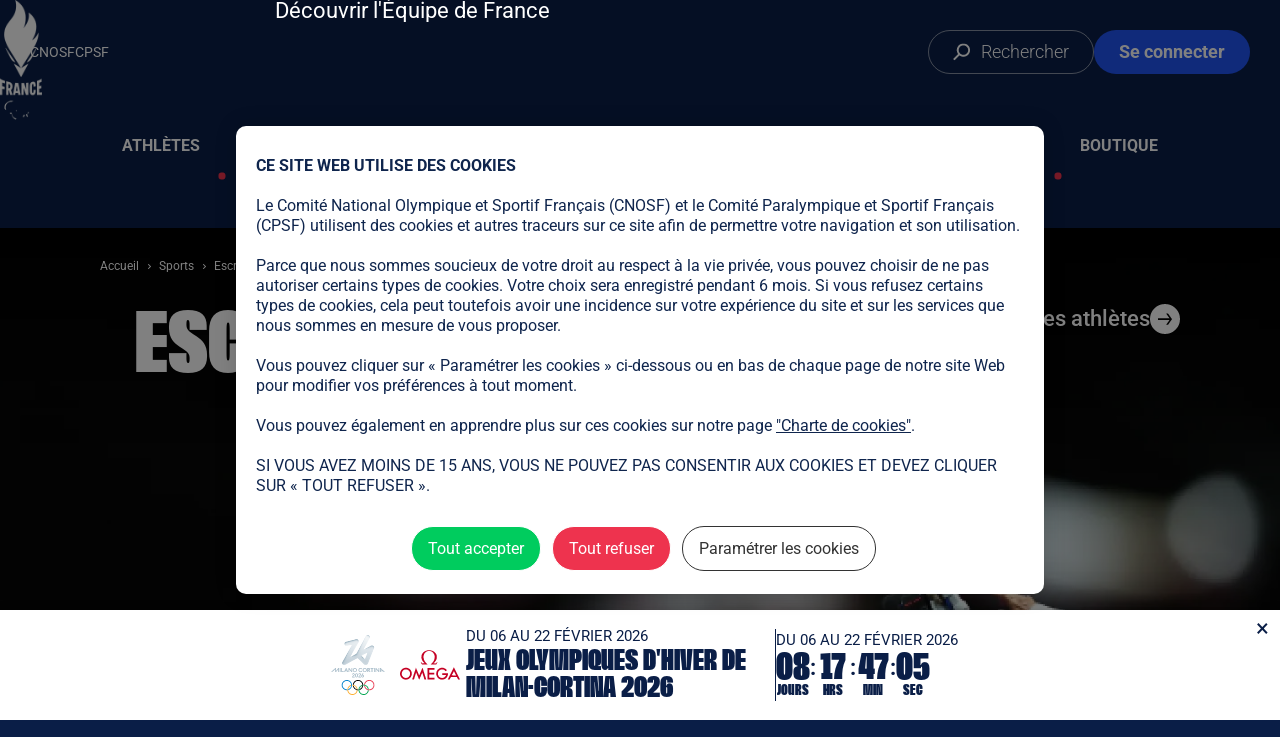

--- FILE ---
content_type: text/html; charset=UTF-8
request_url: https://www.equipedefrance.com/discipline/escrime
body_size: 21157
content:
<!DOCTYPE html>
<html lang="fr" dir="ltr" prefix="og: https://ogp.me/ns#">
  <head>
    <meta charset="utf-8" />
<meta name="description" content="Découvrez l&#039;histoire Olympique de l&#039;Equipe de France en escrime." />
<link rel="canonical" href="https://www.equipedefrance.com/discipline/escrime" />
<link rel="image_src" href="https://www.equipedefrance.com/sites/default/files/styles/paysage_w1600/public/imported_files/escrime%20resized%201.png.webp?itok=VU0hfhdg" />
<link rel="icon" href="https://www.equipedefrance.com/themes/custom/edf1/assets/favicons/favicon.ico" />
<link rel="icon" sizes="96x96" href="https://www.equipedefrance.com/themes/custom/edf1/assets/favicons/favicon-96x96.png" />
<link rel="icon" sizes="192x192" href="https://www.equipedefrance.com/themes/custom/edf1/assets/favicons/web-app-manifest-192x192.png" />
<link rel="apple-touch-icon" sizes="180x180" href="https://www.equipedefrance.com/themes/custom/edf1/assets/favicons/apple-touch-icon.png" />
<meta property="og:site_name" content="Equipe de France Olympique et Paralympique" />
<meta property="og:type" content="website" />
<meta property="og:url" content="https://www.equipedefrance.com/discipline/escrime" />
<meta property="og:title" content="Escrime" />
<meta property="og:image" content="https://www.equipedefrance.com/sites/default/files/styles/paysage_w1600/public/imported_files/escrime%20resized%201.png.webp?itok=VU0hfhdg" />
<meta name="twitter:card" content="summary_large_image" />
<meta name="twitter:site" content="@EquipeFRA" />
<meta name="twitter:image" content="https://www.equipedefrance.com/sites/default/files/styles/paysage_w1600/public/imported_files/escrime%20resized%201.png.webp?itok=VU0hfhdg" />
<meta name="theme-color" content="#0a1f47" />
<link rel="manifest" href="https://www.equipedefrance.com/themes/custom/edf1/assets/favicons/site.webmanifest" crossorigin="use-credentials" />
<meta name="MobileOptimized" content="width" />
<meta name="HandheldFriendly" content="true" />
<meta name="viewport" content="width=device-width, initial-scale=1.0" />

    <title>Escrime</title>
    <link rel="stylesheet" media="all" href="/sites/default/modules/custom/edfo_tac/tarteaucitron.js-1.15.0-custom/css/tarteaucitron.css?t9iz4b" />
<link rel="stylesheet" media="all" href="/sites/default/modules/custom/edfo_tac/tarteaucitron.js-1.15.0-custom/css/custom.css?t9iz4b" />
<link rel="stylesheet" media="all" href="/sites/default/files/css/css_7KONocoTWs7Th-Hxs6pXPUdJq-DZ-Yor9S67kaKaYUg.css?delta=2&amp;language=fr&amp;theme=edf1&amp;include=[base64]" />
<link rel="stylesheet" media="all" href="/sites/default/files/css/css_TivCwMYlcj8gJs4BZh8dQrGirwzZmDIIVU0sNe0-VXQ.css?delta=3&amp;language=fr&amp;theme=edf1&amp;include=[base64]" />

    
  </head>
  <body>
        <a href="#main-content" class="visually-hidden focusable">
      Aller au contenu principal
    </a>
    
      <div class="dialog-off-canvas-main-canvas" data-off-canvas-main-canvas>
      
<header class="header header-main header--theme-default">
  <a href="/" class="header_logo-link" aria-label="Page d'accueil">
    <img src="/themes/custom/edf1/assets/images/logo.webp" alt="" width="100" height="284" class="header_logo-image">
  </a>
  <button class="header_menu-burger-button" data-menu-burger>
    <span class="sr-only">Ouvrir le menu</span>
  </button>
  <nav class="header_main-nav" aria-label="Principale" data-main-nav="header-main">
    
              <ul class="menu-main">
              <li>
        <a href="/athletes" data-drupal-link-system-path="athletes">Athlètes</a>
              </li>
          <li>
        <a href="/disciplines" data-drupal-link-system-path="disciplines">Sports</a>
              </li>
          <li>
        <a href="/articles" data-drupal-link-system-path="node/144">Actualités</a>
                                <ul>
              <li>
        <a href="/articles" data-drupal-link-system-path="node/144">Toute l&#039;actualité</a>
              </li>
          <li>
        <a href="/presentation" data-drupal-link-system-path="node/1254">Découvrir l&#039;Équipe de France</a>
              </li>
        </ul>
  
              </li>
          <li>
        <a href="https://resultats.equipedefrance.com/milano-cortina-2026/">Milano Cortina 2026</a>
              </li>
          <li>
        <a href="/allez-les-bleus" data-drupal-link-system-path="node/1253">Allez les bleus</a>
              </li>
          <li>
        <a href="https://shop.olympics.com/fr/team-france/t-6733341079+z-87719-1954960657">Boutique</a>
              </li>
        </ul>
  


  </nav>
  <ul class="header_internal-links">
    <li>
      <a href="/search" class="header_search-button">
              <span aria-hidden="true" class="icon icon-search">
    <svg width="19" height="19" viewBox="0 0 19 19" xmlns="http://www.w3.org/2000/svg">
<g clip-path="url(#clip0_4401_68)">
<path d="M10.9995 0.5C7.13352 0.5 3.99951 3.63401 3.99951 7.5C3.99951 11.366 7.13352 14.5 10.9995 14.5C14.8655 14.5 17.9995 11.366 17.9995 7.5C17.9995 3.63401 14.8655 0.5 10.9995 0.5ZM10.9995 2.5C13.7609 2.5 15.9995 4.73858 15.9995 7.5C15.9995 10.2614 13.7609 12.5 10.9995 12.5C8.23809 12.5 5.99951 10.2614 5.99951 7.5C5.99951 4.73858 8.23809 2.5 10.9995 2.5Z" />
<path d="M6.4997 10.5857L7.91392 11.9999L1.54996 18.3639L0.135742 16.9497L6.4997 10.5857Z" />
</g>
<defs>
<clipPath id="clip0_4401_68">
<rect width="19" height="18"  transform="translate(0 0.5)"/>
</clipPath>
</defs>
</svg>

  </span>
        <span>Rechercher</span>
      </a>
    </li>
    <li>
              <a href="/saml/login" class="header_login-button">
                <span aria-hidden="true" class="icon icon-user">
    <svg fill="currentColor" width="20" height="24" viewBox="0 0 20 24" xmlns="http://www.w3.org/2000/svg">
<path d="M10.2998 12.0001C11.7694 12.0001 13.1795 11.4162 14.2186 10.3772C15.2578 9.33811 15.8415 7.92793 15.8415 6.45834C15.8415 4.98876 15.2577 3.5787 14.2186 2.53953C13.1796 1.50036 11.7694 0.916626 10.2998 0.916626C8.83024 0.916626 7.42019 1.50048 6.38102 2.53953C5.34184 3.57858 4.75811 4.98876 4.75811 6.45834C4.76009 7.92788 5.34395 9.33596 6.38302 10.3751C7.42209 11.4142 8.83029 11.9981 10.2998 12.0001ZM10.2998 2.50006C11.3498 2.50006 12.3562 2.91667 13.0984 3.65985C13.8416 4.40204 14.2582 5.40843 14.2582 6.45842C14.2582 7.50841 13.8416 8.51478 13.0984 9.25699C12.3562 10.0002 11.3498 10.4168 10.2998 10.4168C9.24984 10.4168 8.24347 10.0002 7.50126 9.25699C6.75808 8.5148 6.34147 7.50841 6.34147 6.45842C6.34246 5.40947 6.76005 4.40305 7.50224 3.66086C8.24444 2.91867 9.25085 2.50105 10.2998 2.50006ZM12.6748 13.5834H7.92483C6.03572 13.5854 4.2249 14.3365 2.88882 15.6724C1.55289 17.0083 0.801781 18.8193 0.799805 20.7084C0.799805 22.0196 1.8636 23.0834 3.1748 23.0834H17.4248C18.736 23.0834 19.7998 22.0196 19.7998 20.7084C19.7978 18.8193 19.0467 17.0085 17.7108 15.6724C16.3749 14.3365 14.5639 13.5854 12.6748 13.5834ZM17.4248 21.5001H3.17483C2.73742 21.5001 2.38316 21.1458 2.38316 20.7084C2.38514 19.2389 2.969 17.8308 4.00807 16.7916C5.04714 15.7525 6.45532 15.1687 7.92485 15.1667H12.6749C14.1444 15.1687 15.5525 15.7525 16.5916 16.7916C17.6307 17.8307 18.2145 19.2389 18.2165 20.7084C18.2165 20.9182 18.1334 21.1201 17.985 21.2685C17.8365 21.4169 17.6346 21.5001 17.4248 21.5001Z" />
</svg>

  </span>
          <span>Se connecter</span>
        </a>
          </li>
  </ul>
  <ul class="header_external-links">
    <li>
      <a href="https://cnosf.franceolympique.com/" target="_blank" rel="noopener noreferrer">CNOSF</a>
    </li>
    <li>
      <a href="https://france-paralympique.fr/" target="_blank" rel="noopener noreferrer">CPSF</a>
    </li>
  </ul>
  <section class="menu-sports" id="menu-sports" tabindex="0" aria-labelledby="menu-sports-label">
	<h2 id="menu-sports-label" class="sr-only">Liste des sports</h2>
	<div class="menu-sports_filters">
		<button class="menu-sports_filter-button" data-filter="summer">Jeux d'été</button>
		<button class="menu-sports_filter-button" data-filter="winter">Jeux d'hiver</button>
		<button class="menu-sports_filter-button" data-filter="all" data-selected="true">Tous les sports</button>
	</div>
	<div class="menu-sports_games">
		<div class="menu-sports_game">
			<h2 class="menu-sports_game-title" aria-label="Sports olympiques">
				<img src="/themes/custom/edf1/assets/images/olympique-game-logo.svg" alt="" width="50" height="23" loading="lazy">
				Olympique
			</h2>
			<ul class="menu-sports_game-disciplines" data-game-type="olympic">
									<li>
						<a href="/discipline/athletisme" data-season="summer">
							Athlétisme
						</a>
					</li>
									<li>
						<a href="/discipline/aviron" data-season="summer">
							Aviron
						</a>
					</li>
									<li>
						<a href="/discipline/bmx" data-season="summer">
							BMX
						</a>
					</li>
									<li>
						<a href="/discipline/badminton" data-season="summer">
							Badminton
						</a>
					</li>
									<li>
						<a href="/discipline/baseball-softball" data-season="summer">
							Baseball/Softball
						</a>
					</li>
									<li>
						<a href="/discipline/basketball" data-season="summer">
							Basketball
						</a>
					</li>
									<li>
						<a href="/discipline/basketball-3x3" data-season="summer">
							Basketball 3x3
						</a>
					</li>
									<li>
						<a href="/discipline/beach-volley" data-season="summer">
							Beach-volley
						</a>
					</li>
									<li>
						<a href="/discipline/biathlon" data-season="winter">
							Biathlon
						</a>
					</li>
									<li>
						<a href="/discipline/bobsleigh" data-season="winter">
							Bobsleigh
						</a>
					</li>
									<li>
						<a href="/discipline/boxe" data-season="summer">
							Boxe
						</a>
					</li>
									<li>
						<a href="/discipline/breaking" data-season="summer">
							Breaking
						</a>
					</li>
									<li>
						<a href="/discipline/canoe-kayak-slalom" data-season="summer">
							Canoë-Kayak Slalom
						</a>
					</li>
									<li>
						<a href="/discipline/canoe-kayak-sprint" data-season="summer">
							Canoë-Kayak Sprint
						</a>
					</li>
									<li>
						<a href="/discipline/combine-nordique" data-season="winter">
							Combiné Nordique
						</a>
					</li>
									<li>
						<a href="/discipline/curling" data-season="winter">
							Curling
						</a>
					</li>
									<li>
						<a href="/discipline/cyclisme-sur-piste" data-season="summer">
							Cyclisme sur piste
						</a>
					</li>
									<li>
						<a href="/discipline/cyclisme-sur-route" data-season="summer">
							Cyclisme sur route
						</a>
					</li>
									<li>
						<a href="/discipline/escalade" data-season="summer">
							Escalade
						</a>
					</li>
									<li>
						<a href="/discipline/escrime" data-season="summer">
							Escrime
						</a>
					</li>
									<li>
						<a href="/discipline/football" data-season="summer">
							Football
						</a>
					</li>
									<li>
						<a href="/discipline/golf" data-season="summer">
							Golf
						</a>
					</li>
									<li>
						<a href="/discipline/gymnastique-artistique" data-season="summer">
							Gymnastique artistique
						</a>
					</li>
									<li>
						<a href="/discipline/gymnastique-rythmique" data-season="summer">
							Gymnastique rythmique
						</a>
					</li>
									<li>
						<a href="/discipline/halterophilie" data-season="summer">
							Haltérophilie
						</a>
					</li>
									<li>
						<a href="/discipline/handball" data-season="summer">
							Handball
						</a>
					</li>
									<li>
						<a href="/discipline/hockey-sur-gazon" data-season="summer">
							Hockey sur gazon
						</a>
					</li>
									<li>
						<a href="/discipline/hockey-sur-glace" data-season="winter">
							Hockey sur glace
						</a>
					</li>
									<li>
						<a href="/discipline/judo" data-season="summer">
							Judo
						</a>
					</li>
									<li>
						<a href="/discipline/karate" data-season="summer">
							Karaté
						</a>
					</li>
									<li>
						<a href="/discipline/luge" data-season="winter">
							Luge
						</a>
					</li>
									<li>
						<a href="/discipline/lutte" data-season="summer">
							Lutte
						</a>
					</li>
									<li>
						<a href="/discipline/mountain-bike" data-season="summer">
							Mountain Bike
						</a>
					</li>
									<li>
						<a href="/discipline/natation" data-season="summer">
							Natation
						</a>
					</li>
									<li>
						<a href="/discipline/natation-artistique" data-season="summer">
							Natation artistique
						</a>
					</li>
									<li>
						<a href="/discipline/natation-eau-libre" data-season="summer">
							Natation eau libre
						</a>
					</li>
									<li>
						<a href="/discipline/patinage-artistique" data-season="winter">
							Patinage Artistique
						</a>
					</li>
									<li>
						<a href="/discipline/patinage-de-vitesse" data-season="winter">
							Patinage de Vitesse
						</a>
					</li>
									<li>
						<a href="/discipline/patinage-de-vitesse-piste-courte" data-season="winter">
							Patinage de Vitesse sur Piste Courte
						</a>
					</li>
									<li>
						<a href="/discipline/pentathlon-moderne" data-season="summer">
							Pentathlon Moderne
						</a>
					</li>
									<li>
						<a href="/discipline/plongeon" data-season="summer">
							Plongeon
						</a>
					</li>
									<li>
						<a href="/discipline/rugby-a-7" data-season="summer">
							Rugby à 7
						</a>
					</li>
									<li>
						<a href="/discipline/saut-a-ski" data-season="winter">
							Saut à ski
						</a>
					</li>
									<li>
						<a href="/discipline/skateboard" data-season="summer">
							Skateboard
						</a>
					</li>
									<li>
						<a href="/discipline/skeleton" data-season="winter">
							Skeleton
						</a>
					</li>
									<li>
						<a href="/discipline/ski-alpin" data-season="winter">
							Ski Alpin
						</a>
					</li>
									<li>
						<a href="/discipline/ski-freestyle" data-season="winter">
							Ski Freestyle
						</a>
					</li>
									<li>
						<a href="/discipline/ski-de-fond" data-season="winter">
							Ski de Fond
						</a>
					</li>
									<li>
						<a href="/discipline/ski-alpinisme" data-season="winter">
							Ski-alpinisme
						</a>
					</li>
									<li>
						<a href="/discipline/snowboard" data-season="winter">
							Snowboard
						</a>
					</li>
									<li>
						<a href="/discipline/sports-equestres" data-season="summer">
							Sports équestres
						</a>
					</li>
									<li>
						<a href="/discipline/surf" data-season="summer">
							Surf
						</a>
					</li>
									<li>
						<a href="/discipline/taekwondo" data-season="summer">
							Taekwondo
						</a>
					</li>
									<li>
						<a href="/discipline/tennis" data-season="summer">
							Tennis
						</a>
					</li>
									<li>
						<a href="/discipline/tennis-de-table" data-season="summer">
							Tennis de Table
						</a>
					</li>
									<li>
						<a href="/discipline/tir" data-season="summer">
							Tir
						</a>
					</li>
									<li>
						<a href="/discipline/tir-a-l-arc" data-season="summer">
							Tir à l&#039;arc
						</a>
					</li>
									<li>
						<a href="/discipline/trampoline" data-season="summer">
							Trampoline
						</a>
					</li>
									<li>
						<a href="/discipline/triathlon" data-season="summer">
							Triathlon
						</a>
					</li>
									<li>
						<a href="/discipline/voile" data-season="summer">
							Voile
						</a>
					</li>
									<li>
						<a href="/discipline/volleyball" data-season="summer">
							Volleyball
						</a>
					</li>
									<li>
						<a href="/discipline/water-polo" data-season="summer">
							Water Polo
						</a>
					</li>
							</ul>
		</div>
		<div class="menu-sports_game">
			<h2 class="menu-sports_game-title" aria-label="Sports paralympiques">
				<img src="/themes/custom/edf1/assets/images/paralympique-game-logo.svg" alt="" width="36" height="27" loading="lazy">
				Paralympique
			</h2>
			<ul class="menu-sports_game-disciplines" data-game-type="paralympic">
									<li>
						<a href="/discipline/para-athletisme" data-season="summer">
															<span>Para</span>
								athlétisme
													</a>
					</li>
									<li>
						<a href="/discipline/para-aviron" data-season="summer">
															<span>Para</span>
								aviron
													</a>
					</li>
									<li>
						<a href="/discipline/para-badminton" data-season="summer">
															<span>Para</span>
								badminton
													</a>
					</li>
									<li>
						<a href="/discipline/basket-fauteuil" data-season="summer">
															Basket fauteuil
													</a>
					</li>
									<li>
						<a href="/discipline/para-biathlon" data-season="winter">
															<span>Para</span>
								biathlon
													</a>
					</li>
									<li>
						<a href="/discipline/boccia" data-season="summer">
															Boccia
													</a>
					</li>
									<li>
						<a href="/discipline/para-canoe" data-season="summer">
															<span>Para</span>
								canoë
													</a>
					</li>
									<li>
						<a href="/discipline/curling-fauteuil" data-season="winter">
															Curling fauteuil
													</a>
					</li>
									<li>
						<a href="/discipline/para-cyclisme" data-season="summer">
															<span>Para</span>
								cyclisme
													</a>
					</li>
									<li>
						<a href="/discipline/cecifoot" data-season="summer">
															Cécifoot
													</a>
					</li>
									<li>
						<a href="/discipline/para-equitation" data-season="summer">
															<span>Para</span>
								equitation
													</a>
					</li>
									<li>
						<a href="/discipline/escrime-fauteuil" data-season="summer">
															Escrime fauteuil
													</a>
					</li>
									<li>
						<a href="/discipline/goalball" data-season="summer">
															Goalball
													</a>
					</li>
									<li>
						<a href="/discipline/para-judo" data-season="summer">
															<span>Para</span>
								judo
													</a>
					</li>
									<li>
						<a href="/discipline/para-natation" data-season="summer">
															<span>Para</span>
								natation
													</a>
					</li>
									<li>
						<a href="/discipline/rugby-fauteuil" data-season="summer">
															Rugby fauteuil
													</a>
					</li>
									<li>
						<a href="/discipline/para-ski-alpin" data-season="winter">
															<span>Para</span>
								ski alpin
													</a>
					</li>
									<li>
						<a href="/discipline/para-ski-de-fond" data-season="winter">
															<span>Para</span>
								ski de fond
													</a>
					</li>
									<li>
						<a href="/discipline/para-snowboard" data-season="winter">
															<span>Para</span>
								snowboard
													</a>
					</li>
									<li>
						<a href="/discipline/para-taekwondo" data-season="summer">
															<span>Para</span>
								taekwondo
													</a>
					</li>
									<li>
						<a href="/discipline/para-tennis-de-table" data-season="summer">
															<span>Para</span>
								tennis de table
													</a>
					</li>
									<li>
						<a href="/discipline/tennis-fauteuil" data-season="summer">
															Tennis fauteuil
													</a>
					</li>
									<li>
						<a href="/discipline/para-tir-sportif" data-season="summer">
															<span>Para</span>
								tir sportif
													</a>
					</li>
									<li>
						<a href="/discipline/para-tir-a-l-arc" data-season="summer">
															<span>Para</span>
								tir à l&#039;arc
													</a>
					</li>
									<li>
						<a href="/discipline/para-triathlon" data-season="summer">
															<span>Para</span>
								triathlon
													</a>
					</li>
									<li>
						<a href="/discipline/para-voile" data-season="summer">
															<span>Para</span>
								voile
													</a>
					</li>
									<li>
						<a href="/discipline/volley-assis" data-season="summer">
															Volley Assis
													</a>
					</li>
									<li>
						<a href="/discipline/para-hockey-sur-glace" data-season="winter">
															<span>Para</span>
								hockey sur glace
													</a>
					</li>
									<li>
						<a href="/discipline/para-halterophilie" data-season="summer">
															<span>Para</span>
								powerlifting
													</a>
					</li>
							</ul>
		</div>
	</div>
</section>
</header>
<div class="header header-scroll header--theme-default">
  <div class="header-scroll_inner">
    <nav class="header_main-nav" data-main-nav="header-scroll">
      
              <ul class="menu-main">
              <li>
        <a href="/athletes" data-drupal-link-system-path="athletes">Athlètes</a>
              </li>
          <li>
        <a href="/disciplines" data-drupal-link-system-path="disciplines">Sports</a>
              </li>
          <li>
        <a href="/articles" data-drupal-link-system-path="node/144">Actualités</a>
                                <ul>
              <li>
        <a href="/articles" data-drupal-link-system-path="node/144">Toute l&#039;actualité</a>
              </li>
          <li>
        <a href="/presentation" data-drupal-link-system-path="node/1254">Découvrir l&#039;Équipe de France</a>
              </li>
        </ul>
  
              </li>
          <li>
        <a href="https://resultats.equipedefrance.com/milano-cortina-2026/">Milano Cortina 2026</a>
              </li>
          <li>
        <a href="/allez-les-bleus" data-drupal-link-system-path="node/1253">Allez les bleus</a>
              </li>
          <li>
        <a href="https://shop.olympics.com/fr/team-france/t-6733341079+z-87719-1954960657">Boutique</a>
              </li>
        </ul>
  


    </nav>
    <ul class="header_internal-links">
      <li>
        <a href="/search" class="header_search-button">
                <span aria-hidden="true" class="icon icon-search">
    <svg width="19" height="19" viewBox="0 0 19 19" xmlns="http://www.w3.org/2000/svg">
<g clip-path="url(#clip0_4401_68)">
<path d="M10.9995 0.5C7.13352 0.5 3.99951 3.63401 3.99951 7.5C3.99951 11.366 7.13352 14.5 10.9995 14.5C14.8655 14.5 17.9995 11.366 17.9995 7.5C17.9995 3.63401 14.8655 0.5 10.9995 0.5ZM10.9995 2.5C13.7609 2.5 15.9995 4.73858 15.9995 7.5C15.9995 10.2614 13.7609 12.5 10.9995 12.5C8.23809 12.5 5.99951 10.2614 5.99951 7.5C5.99951 4.73858 8.23809 2.5 10.9995 2.5Z" />
<path d="M6.4997 10.5857L7.91392 11.9999L1.54996 18.3639L0.135742 16.9497L6.4997 10.5857Z" />
</g>
<defs>
<clipPath id="clip0_4401_68">
<rect width="19" height="18"  transform="translate(0 0.5)"/>
</clipPath>
</defs>
</svg>

  </span>
        </a>
      </li>
      <li>
                  <a href="/saml/login" class="header_login-button">
                  <span aria-hidden="true" class="icon icon-user">
    <svg fill="currentColor" width="20" height="24" viewBox="0 0 20 24" xmlns="http://www.w3.org/2000/svg">
<path d="M10.2998 12.0001C11.7694 12.0001 13.1795 11.4162 14.2186 10.3772C15.2578 9.33811 15.8415 7.92793 15.8415 6.45834C15.8415 4.98876 15.2577 3.5787 14.2186 2.53953C13.1796 1.50036 11.7694 0.916626 10.2998 0.916626C8.83024 0.916626 7.42019 1.50048 6.38102 2.53953C5.34184 3.57858 4.75811 4.98876 4.75811 6.45834C4.76009 7.92788 5.34395 9.33596 6.38302 10.3751C7.42209 11.4142 8.83029 11.9981 10.2998 12.0001ZM10.2998 2.50006C11.3498 2.50006 12.3562 2.91667 13.0984 3.65985C13.8416 4.40204 14.2582 5.40843 14.2582 6.45842C14.2582 7.50841 13.8416 8.51478 13.0984 9.25699C12.3562 10.0002 11.3498 10.4168 10.2998 10.4168C9.24984 10.4168 8.24347 10.0002 7.50126 9.25699C6.75808 8.5148 6.34147 7.50841 6.34147 6.45842C6.34246 5.40947 6.76005 4.40305 7.50224 3.66086C8.24444 2.91867 9.25085 2.50105 10.2998 2.50006ZM12.6748 13.5834H7.92483C6.03572 13.5854 4.2249 14.3365 2.88882 15.6724C1.55289 17.0083 0.801781 18.8193 0.799805 20.7084C0.799805 22.0196 1.8636 23.0834 3.1748 23.0834H17.4248C18.736 23.0834 19.7998 22.0196 19.7998 20.7084C19.7978 18.8193 19.0467 17.0085 17.7108 15.6724C16.3749 14.3365 14.5639 13.5854 12.6748 13.5834ZM17.4248 21.5001H3.17483C2.73742 21.5001 2.38316 21.1458 2.38316 20.7084C2.38514 19.2389 2.969 17.8308 4.00807 16.7916C5.04714 15.7525 6.45532 15.1687 7.92485 15.1667H12.6749C14.1444 15.1687 15.5525 15.7525 16.5916 16.7916C17.6307 17.8307 18.2145 19.2389 18.2165 20.7084C18.2165 20.9182 18.1334 21.1201 17.985 21.2685C17.8365 21.4169 17.6346 21.5001 17.4248 21.5001Z" />
</svg>

  </span>
            <span>Se connecter</span>
          </a>
              </li>
    </ul>
  </div>
</div>
<div class="site-container">
      

    <main id="main-content">
          <div data-drupal-messages-fallback class="hidden"></div>
<article  data-component-id="edf1:page-discipline" class="page-discipline">
	<section class="page-discipline_hero">
		<div class="page-discipline_hero_container">
			  <nav role="navigation" aria-labelledby="system-breadcrumb">
    <h2 id="system-breadcrumb" class="visually-hidden">Fil d'Ariane</h2>
    <ol>
          <li>
                  <a href="/">Accueil</a>
              </li>
          <li>
                  <a href="/disciplines">Sports</a>
              </li>
          <li>
                  Escrime
              </li>
        </ol>
  </nav>


			<div class="page-discipline_hero_wrapper">
				<div class="page-discipline_hero_left-section">
					<div class="page-discipline_hero_content">
						<h1 class="page-discipline_hero-title">
							Escrime
															<div class="page-discipline_hero-icon">
									<img src="/sites/default/files/styles/w200/public/imported_files/P24_Picto_Fencing_A_RGB_White.png.webp?itok=mB4BitDV" width="200" height="200" alt="" loading="lazy" />


								</div>
													</h1>
													<div class="page-discipline_results">
								<div class="page-discipline_ranking">Palmarès Olympique de l&#039;équipe d&#039;escrime</div>
								<div class="page-discipline_medals medals">
																			<div class="medal-container">
											<div class="medal medal--gold"></div>
											<span class="medal-value">44</span>
										</div>
																			<div class="medal-container">
											<div class="medal medal--silver"></div>
											<span class="medal-value">43</span>
										</div>
																			<div class="medal-container">
											<div class="medal medal--bronze"></div>
											<span class="medal-value">36</span>
										</div>
																	</div>
							</div>
											</div>
				</div>
				<div class="page-discipline_hero_right-section">
					<div class="page-discipline_navigation">
						<a href="/athletes" class="btn btn--small btn--white btn--arrow-black">
							<span class="btn_label">Tous les athlètes</span>
							<div class="btn_icon-wrapper">
								      <span aria-hidden="true" class="icon icon-arrow_right">
    <?xml version="1.0" encoding="UTF-8"?>
<svg width="26px" height="21px" viewBox="0 0 26 21" version="1.1" xmlns="http://www.w3.org/2000/svg" xmlns:xlink="http://www.w3.org/1999/xlink">
    <!-- Generator: Sketch 63.1 (92452) - https://sketch.com -->
    <title>Slice</title>
    <desc>Created with Sketch.</desc>
    <g id="Symbols" stroke="none" stroke-width="1" fill="currentColor" fill-rule="evenodd">
        <g id="Tokyo-2020-section" transform="translate(-158.000000, -628.000000)" fill="currentColor">
            <g id="left-section" transform="translate(100.000000, 90.000000)">
                <g id="qualified-link" transform="translate(40.000000, 519.000000)">
                    <g id="button-1">
                        <path d="M36.6382123,19.9288258 L44,29.7647059 L36.6382123,39.6005859 L33.1837804,39.6005859 L39.4,31.2938258 L18,31.2941176 L18,28.2352941 L39.4,28.2348258 L33.1837804,19.9288258 L36.6382123,19.9288258 Z" id="Combined-Shape"></path>
                    </g>
                </g>
            </g>
        </g>
    </g>
</svg>
  </span>
							</div>
						</a>
					</div>
				</div>
			</div>
		</div>
		<div class="page-discipline_hero-background">
			    <img loading="eager" src="/sites/default/files/styles/panoramique_w1600/public/imported_files/escrime%20resized%201.png.webp?itok=zGwVTWAT" width="1600" height="800" alt="" />




								<span class="field-credit">
	Alexander Hassenstein - Getty
</span>

			</div>
	</section>

	<div class="page-discipline_extandable-contents">
		<section class="page-discipline_about_container container-large">
			  
<details data-component-id="edf1:accordion" open="" class="accordion accordion--default">
  <summary>
    <div class="accordion_title-container">
              <span class="accordion_title">À propos</span>
                </div>
          <span aria-hidden="true" class="icon icon-arrow_down">
    <svg data-v-3c981908="" data-v-5bf62e6b="" height="24" viewBox="0 0 18 18" width="24" xmlns="http://www.w3.org/2000/svg" class="icon" style="font-size: 24px;"><path data-v-3c981908="" d="m13.9930767 10h-13.9930767v-2h13.9930767l-4.06522025-5.43115234h2.25866695l4.8134766 6.43115234-4.8134766 6.4311523h-2.25866695z" fill-rule="evenodd" transform="matrix(0 1 -1 0 17.8 1)"></path></svg>

  </span>
  </summary>
  <div class="accordion_content">
    					<div class="page-discipline_about_wrapper">
													<div class="page-discipline_about">
								<h2 class="page-discipline_about_title">À propos</h2>
								<div class="page-discipline_description wysiwyg"><p><strong>L’escrime est un sport de combat pratiqué en tournoi individuel ou par équipes où les duellistes cherchent à toucher leur adversaire sur les parties de son corps autorisées avec la pointe (estoc) ou le tranchant (taille) d’une arme blanche, tout en évitant d’être atteint eux-même. Les trois armes principales en sont le fleuret, l'épée et le sabre.</strong></p>
<p>L'escrime en tant que sport émerge au Moyen-Âge, mais c'est XVIIe siècle que l'invention d'une arme d'entraînement légère et maniable, plus tard appelée fleuret, la limitation des touches à certaines zones du corps et l'adoption d'un masque grillagé ont permis de diffuser et populariser sa pratique.</p>
<p>Disputée dès les premiers Jeux Olympiques modernes, en 1896 à Athènes, y compris par des professionnels (maîtres), l'escrime n’a plus quitté le programme olympique depuis. La compétition féminine de fleuret a fait son entrée aux Jeux Olympiques en 1924 à Paris, le tournoi d'épée en 1996 et celui du sabre en 2004.</p>
<p>A Tokyo, les trois armes réuniront 212 escrimeurs et escrimeuses pour un programme exceptionnel proposant des épreuves individuelles et par équipes masculines et féminines pour chacune des armes, chaque compétition se tenant à élimination directe sous forme de tableau éliminatoire.</p></div>
							</div>
												<aside class="page-discipline_info">
																																																																					
									<div class="page-discipline_info_federation">
																																
											<a href="https://www.escrime-ffe.fr/" target="_blank" class="page-discipline_info_federation-title">
												<h3>Fédération Française d&#039;Escrime</h3>
											</a>
																																																			<div class="page-discipline_info_federation-logo">
												    <img loading="lazy" src="/sites/default/files/imported_files/ESCRIME.png" width="1742" height="897" alt="logo Fédération Française d&#039;Escrime" />



											</div>
																															<div class="page-discipline_info_federation-description wysiwyg">
												<p>N&eacute;e de la rencontre entre la Soci&eacute;t&eacute; d&rsquo;encouragement de l&rsquo;escrime, fond&eacute;e en 1882, et les initiatives de l'Union des soci&eacute;t&eacute;s fran&ccedil;aises de sports athl&eacute;tiques (USFSA), la F&eacute;d&eacute;ration fran&ccedil;aise d&rsquo;escrime (FFE) a &eacute;t&eacute; cr&eacute;&eacute;e en 1906, sous l&rsquo;appellation originelle de F&eacute;d&eacute;ration des salles d&rsquo;armes et soci&eacute;t&eacute;s d&rsquo;escrime de France.</p>
<p>Autour de trois armes traditionnelles, l&rsquo;escrime, le fleuret et le sabre, une pratique r&eacute;cente, le sabre laser, et une escrime artistique pratiqu&eacute;e avec &eacute;p&eacute;es m&eacute;di&eacute;vales, rapi&egrave;res ou dagues, la FFE compte aujourd&rsquo;hui pr&egrave;s de de 800 clubs qui accueillent plus de 65 000 licenci&eacute;s (2018).</p>
											</div>
																			</div>
																					</aside>
					</div>
				  </div>
</details>
		</section>
							<section class="page-discipline_results container-large">
				<h2 class="page-discipline_results_title">Palmarès
					olympique</h2>
				<div data-component-id="edf1:ranking-table-palmares" class="ranking-table-palmares">
    
<details data-component-id="edf1:accordion" open="" class="accordion accordion--default">
  <summary>
    <div class="accordion_title-container">
              <span class="accordion_title">Palmarès olympique</span>
                </div>
          <span aria-hidden="true" class="icon icon-arrow_down">
    <svg data-v-3c981908="" data-v-5bf62e6b="" height="24" viewBox="0 0 18 18" width="24" xmlns="http://www.w3.org/2000/svg" class="icon" style="font-size: 24px;"><path data-v-3c981908="" d="m13.9930767 10h-13.9930767v-2h13.9930767l-4.06522025-5.43115234h2.25866695l4.8134766 6.43115234-4.8134766 6.4311523h-2.25866695z" fill-rule="evenodd" transform="matrix(0 1 -1 0 17.8 1)"></path></svg>

  </span>
  </summary>
  <div class="accordion_content">
                  <table class="ranking-table-palmares_table">
          <tbody class="ranking-table-palmares_body">
                          <tr class="ranking-table-palmares_row ">
                
  <td class="ranking-table-palmares_cell ranking-table-palmares_cell_year">
    <span>2020</span>
  </td>

<td class="ranking-table-palmares_cell ranking-table-palmares_cell_competition-logo">
      <div class="ranking-table-palmares_cell_competition-logo_container logo--olympique">
      <img src="/themes/custom/edf1/assets/images/olympique-game-logo.svg" width="50" height="23" alt="olympique">
    </div>
  </td>

<td class="ranking-table-palmares_cell ranking-table-palmares_cell_country">
  <div class="ranking-table-palmares_country">
          <div class="ranking-table-palmares_country-flag">    <img loading="lazy" src="/sites/default/files/imported_files/japan-flag.png" width="160" height="160" alt="drapeau Japon" />


</div>
              <span class="ranking-table-palmares_country-label">Tokyo</span>
      </div>
</td>

<td class="ranking-table-palmares_cell ranking-table-palmares_cell_medals">
      
  <div class="medals">
    <div class="medal-container">
      <div class="medal medal--gold"></div>
      <span class="medal-value">02</span>
    </div>

    <div class="medal-container">
      <div class="medal medal--silver"></div>
      <span class="medal-value">02</span>
    </div>

    <div class="medal-container">
      <div class="medal medal--bronze"></div>
      <span class="medal-value">01</span>
    </div>
  </div>
</td>



              </tr>
                          <tr class="ranking-table-palmares_row ">
                
  <td class="ranking-table-palmares_cell ranking-table-palmares_cell_year">
    <span>2016</span>
  </td>

<td class="ranking-table-palmares_cell ranking-table-palmares_cell_competition-logo">
      <div class="ranking-table-palmares_cell_competition-logo_container logo--olympique">
      <img src="/themes/custom/edf1/assets/images/olympique-game-logo.svg" width="50" height="23" alt="olympique">
    </div>
  </td>

<td class="ranking-table-palmares_cell ranking-table-palmares_cell_country">
  <div class="ranking-table-palmares_country">
          <div class="ranking-table-palmares_country-flag">    <img loading="lazy" src="/sites/default/files/imported_files/br%C3%A9sil.png" width="250" height="167" alt="drapeau Brésil" />


</div>
              <span class="ranking-table-palmares_country-label">Rio de Janeiro</span>
      </div>
</td>

<td class="ranking-table-palmares_cell ranking-table-palmares_cell_medals">
      
  <div class="medals">
    <div class="medal-container">
      <div class="medal medal--gold"></div>
      <span class="medal-value">01</span>
    </div>

    <div class="medal-container">
      <div class="medal medal--silver"></div>
      <span class="medal-value">01</span>
    </div>

    <div class="medal-container">
      <div class="medal medal--bronze"></div>
      <span class="medal-value">01</span>
    </div>
  </div>
</td>



              </tr>
                          <tr class="ranking-table-palmares_row ">
                
  <td class="ranking-table-palmares_cell ranking-table-palmares_cell_year">
    <span>2008</span>
  </td>

<td class="ranking-table-palmares_cell ranking-table-palmares_cell_competition-logo">
      <div class="ranking-table-palmares_cell_competition-logo_container logo--olympique">
      <img src="/themes/custom/edf1/assets/images/olympique-game-logo.svg" width="50" height="23" alt="olympique">
    </div>
  </td>

<td class="ranking-table-palmares_cell ranking-table-palmares_cell_country">
  <div class="ranking-table-palmares_country">
          <div class="ranking-table-palmares_country-flag">    <img loading="lazy" src="/sites/default/files/imported_files/china_1f1e8-1f1f3.png" width="120" height="120" alt="drapeau Chine" />


</div>
              <span class="ranking-table-palmares_country-label">Pékin</span>
      </div>
</td>

<td class="ranking-table-palmares_cell ranking-table-palmares_cell_medals">
      
  <div class="medals">
    <div class="medal-container">
      <div class="medal medal--gold"></div>
      <span class="medal-value">02</span>
    </div>

    <div class="medal-container">
      <div class="medal medal--silver"></div>
      <span class="medal-value">02</span>
    </div>

    <div class="medal-container">
      <div class="medal medal--bronze"></div>
      <span class="medal-value">00</span>
    </div>
  </div>
</td>



              </tr>
                          <tr class="ranking-table-palmares_row ">
                
  <td class="ranking-table-palmares_cell ranking-table-palmares_cell_year">
    <span>2004</span>
  </td>

<td class="ranking-table-palmares_cell ranking-table-palmares_cell_competition-logo">
      <div class="ranking-table-palmares_cell_competition-logo_container logo--olympique">
      <img src="/themes/custom/edf1/assets/images/olympique-game-logo.svg" width="50" height="23" alt="olympique">
    </div>
  </td>

<td class="ranking-table-palmares_cell ranking-table-palmares_cell_country">
  <div class="ranking-table-palmares_country">
          <div class="ranking-table-palmares_country-flag">    <img loading="lazy" src="/sites/default/files/imported_files/greece_1f1ec-1f1f7.png" width="120" height="120" alt="drapeau Grèce" />


</div>
              <span class="ranking-table-palmares_country-label">Athènes</span>
      </div>
</td>

<td class="ranking-table-palmares_cell ranking-table-palmares_cell_medals">
      
  <div class="medals">
    <div class="medal-container">
      <div class="medal medal--gold"></div>
      <span class="medal-value">03</span>
    </div>

    <div class="medal-container">
      <div class="medal medal--silver"></div>
      <span class="medal-value">01</span>
    </div>

    <div class="medal-container">
      <div class="medal medal--bronze"></div>
      <span class="medal-value">02</span>
    </div>
  </div>
</td>



              </tr>
                          <tr class="ranking-table-palmares_row ">
                
  <td class="ranking-table-palmares_cell ranking-table-palmares_cell_year">
    <span>2000</span>
  </td>

<td class="ranking-table-palmares_cell ranking-table-palmares_cell_competition-logo">
      <div class="ranking-table-palmares_cell_competition-logo_container logo--olympique">
      <img src="/themes/custom/edf1/assets/images/olympique-game-logo.svg" width="50" height="23" alt="olympique">
    </div>
  </td>

<td class="ranking-table-palmares_cell ranking-table-palmares_cell_country">
  <div class="ranking-table-palmares_country">
          <div class="ranking-table-palmares_country-flag">    <img loading="lazy" src="/sites/default/files/imported_files/australia_1f1e6-1f1fa.png" width="120" height="120" alt="drapeau Australie" />


</div>
              <span class="ranking-table-palmares_country-label">Sydney</span>
      </div>
</td>

<td class="ranking-table-palmares_cell ranking-table-palmares_cell_medals">
      
  <div class="medals">
    <div class="medal-container">
      <div class="medal medal--gold"></div>
      <span class="medal-value">01</span>
    </div>

    <div class="medal-container">
      <div class="medal medal--silver"></div>
      <span class="medal-value">04</span>
    </div>

    <div class="medal-container">
      <div class="medal medal--bronze"></div>
      <span class="medal-value">01</span>
    </div>
  </div>
</td>



              </tr>
                          <tr class="ranking-table-palmares_row ">
                
  <td class="ranking-table-palmares_cell ranking-table-palmares_cell_year">
    <span>1996</span>
  </td>

<td class="ranking-table-palmares_cell ranking-table-palmares_cell_competition-logo">
      <div class="ranking-table-palmares_cell_competition-logo_container logo--olympique">
      <img src="/themes/custom/edf1/assets/images/olympique-game-logo.svg" width="50" height="23" alt="olympique">
    </div>
  </td>

<td class="ranking-table-palmares_cell ranking-table-palmares_cell_country">
  <div class="ranking-table-palmares_country">
          <div class="ranking-table-palmares_country-flag">    <img loading="lazy" src="/sites/default/files/imported_files/united-states_1f1fa-1f1f8.png" width="120" height="120" alt="drapeau États-Unis" />


</div>
              <span class="ranking-table-palmares_country-label">Atlanta</span>
      </div>
</td>

<td class="ranking-table-palmares_cell ranking-table-palmares_cell_medals">
      
  <div class="medals">
    <div class="medal-container">
      <div class="medal medal--gold"></div>
      <span class="medal-value">02</span>
    </div>

    <div class="medal-container">
      <div class="medal medal--silver"></div>
      <span class="medal-value">02</span>
    </div>

    <div class="medal-container">
      <div class="medal medal--bronze"></div>
      <span class="medal-value">03</span>
    </div>
  </div>
</td>



              </tr>
                          <tr class="ranking-table-palmares_row ">
                
  <td class="ranking-table-palmares_cell ranking-table-palmares_cell_year">
    <span>1992</span>
  </td>

<td class="ranking-table-palmares_cell ranking-table-palmares_cell_competition-logo">
      <div class="ranking-table-palmares_cell_competition-logo_container logo--olympique">
      <img src="/themes/custom/edf1/assets/images/olympique-game-logo.svg" width="50" height="23" alt="olympique">
    </div>
  </td>

<td class="ranking-table-palmares_cell ranking-table-palmares_cell_country">
  <div class="ranking-table-palmares_country">
          <div class="ranking-table-palmares_country-flag">    <img loading="lazy" src="/sites/default/files/imported_files/spain_1f1ea-1f1f8.png" width="120" height="120" alt="drapeau Espagne" />


</div>
              <span class="ranking-table-palmares_country-label">Barcelone</span>
      </div>
</td>

<td class="ranking-table-palmares_cell ranking-table-palmares_cell_medals">
      
  <div class="medals">
    <div class="medal-container">
      <div class="medal medal--gold"></div>
      <span class="medal-value">02</span>
    </div>

    <div class="medal-container">
      <div class="medal medal--silver"></div>
      <span class="medal-value">00</span>
    </div>

    <div class="medal-container">
      <div class="medal medal--bronze"></div>
      <span class="medal-value">03</span>
    </div>
  </div>
</td>



              </tr>
                          <tr class="ranking-table-palmares_row ">
                
  <td class="ranking-table-palmares_cell ranking-table-palmares_cell_year">
    <span>1988</span>
  </td>

<td class="ranking-table-palmares_cell ranking-table-palmares_cell_competition-logo">
      <div class="ranking-table-palmares_cell_competition-logo_container logo--olympique">
      <img src="/themes/custom/edf1/assets/images/olympique-game-logo.svg" width="50" height="23" alt="olympique">
    </div>
  </td>

<td class="ranking-table-palmares_cell ranking-table-palmares_cell_country">
  <div class="ranking-table-palmares_country">
          <div class="ranking-table-palmares_country-flag">    <img loading="lazy" src="/sites/default/files/imported_files/south-korea_1f1f0-1f1f7.png" width="120" height="120" alt="drapeau Corée du Sud" />


</div>
              <span class="ranking-table-palmares_country-label">Séoul</span>
      </div>
</td>

<td class="ranking-table-palmares_cell ranking-table-palmares_cell_medals">
      
  <div class="medals">
    <div class="medal-container">
      <div class="medal medal--gold"></div>
      <span class="medal-value">02</span>
    </div>

    <div class="medal-container">
      <div class="medal medal--silver"></div>
      <span class="medal-value">01</span>
    </div>

    <div class="medal-container">
      <div class="medal medal--bronze"></div>
      <span class="medal-value">00</span>
    </div>
  </div>
</td>



              </tr>
                          <tr class="ranking-table-palmares_row ranking-table-palmares_row--hidden">
                
  <td class="ranking-table-palmares_cell ranking-table-palmares_cell_year">
    <span>1984</span>
  </td>

<td class="ranking-table-palmares_cell ranking-table-palmares_cell_competition-logo">
      <div class="ranking-table-palmares_cell_competition-logo_container logo--olympique">
      <img src="/themes/custom/edf1/assets/images/olympique-game-logo.svg" width="50" height="23" alt="olympique">
    </div>
  </td>

<td class="ranking-table-palmares_cell ranking-table-palmares_cell_country">
  <div class="ranking-table-palmares_country">
          <div class="ranking-table-palmares_country-flag">    <img loading="lazy" src="/sites/default/files/imported_files/united-states_1f1fa-1f1f8.png" width="120" height="120" alt="drapeau États-Unis" />


</div>
              <span class="ranking-table-palmares_country-label">Los Angeles</span>
      </div>
</td>

<td class="ranking-table-palmares_cell ranking-table-palmares_cell_medals">
      
  <div class="medals">
    <div class="medal-container">
      <div class="medal medal--gold"></div>
      <span class="medal-value">02</span>
    </div>

    <div class="medal-container">
      <div class="medal medal--silver"></div>
      <span class="medal-value">02</span>
    </div>

    <div class="medal-container">
      <div class="medal medal--bronze"></div>
      <span class="medal-value">03</span>
    </div>
  </div>
</td>



              </tr>
                          <tr class="ranking-table-palmares_row ranking-table-palmares_row--hidden">
                
  <td class="ranking-table-palmares_cell ranking-table-palmares_cell_year">
    <span>1980</span>
  </td>

<td class="ranking-table-palmares_cell ranking-table-palmares_cell_competition-logo">
      <div class="ranking-table-palmares_cell_competition-logo_container logo--olympique">
      <img src="/themes/custom/edf1/assets/images/olympique-game-logo.svg" width="50" height="23" alt="olympique">
    </div>
  </td>

<td class="ranking-table-palmares_cell ranking-table-palmares_cell_country">
  <div class="ranking-table-palmares_country">
          <div class="ranking-table-palmares_country-flag">    <img loading="lazy" src="/sites/default/files/imported_files/russia_1f1f7-1f1fa.png" width="120" height="120" alt="drapeau Russie" />


</div>
              <span class="ranking-table-palmares_country-label">Moscou</span>
      </div>
</td>

<td class="ranking-table-palmares_cell ranking-table-palmares_cell_medals">
      
  <div class="medals">
    <div class="medal-container">
      <div class="medal medal--gold"></div>
      <span class="medal-value">04</span>
    </div>

    <div class="medal-container">
      <div class="medal medal--silver"></div>
      <span class="medal-value">01</span>
    </div>

    <div class="medal-container">
      <div class="medal medal--bronze"></div>
      <span class="medal-value">01</span>
    </div>
  </div>
</td>



              </tr>
                          <tr class="ranking-table-palmares_row ranking-table-palmares_row--hidden">
                
  <td class="ranking-table-palmares_cell ranking-table-palmares_cell_year">
    <span>1976</span>
  </td>

<td class="ranking-table-palmares_cell ranking-table-palmares_cell_competition-logo">
      <div class="ranking-table-palmares_cell_competition-logo_container logo--olympique">
      <img src="/themes/custom/edf1/assets/images/olympique-game-logo.svg" width="50" height="23" alt="olympique">
    </div>
  </td>

<td class="ranking-table-palmares_cell ranking-table-palmares_cell_country">
  <div class="ranking-table-palmares_country">
          <div class="ranking-table-palmares_country-flag">    <img loading="lazy" src="/sites/default/files/imported_files/canada_1f1e8-1f1e6.png" width="120" height="120" alt="drapeau Canada" />


</div>
              <span class="ranking-table-palmares_country-label">Montréal</span>
      </div>
</td>

<td class="ranking-table-palmares_cell ranking-table-palmares_cell_medals">
      
  <div class="medals">
    <div class="medal-container">
      <div class="medal medal--gold"></div>
      <span class="medal-value">00</span>
    </div>

    <div class="medal-container">
      <div class="medal medal--silver"></div>
      <span class="medal-value">01</span>
    </div>

    <div class="medal-container">
      <div class="medal medal--bronze"></div>
      <span class="medal-value">02</span>
    </div>
  </div>
</td>



              </tr>
                          <tr class="ranking-table-palmares_row ranking-table-palmares_row--hidden">
                
  <td class="ranking-table-palmares_cell ranking-table-palmares_cell_year">
    <span>1972</span>
  </td>

<td class="ranking-table-palmares_cell ranking-table-palmares_cell_competition-logo">
      <div class="ranking-table-palmares_cell_competition-logo_container logo--olympique">
      <img src="/themes/custom/edf1/assets/images/olympique-game-logo.svg" width="50" height="23" alt="olympique">
    </div>
  </td>

<td class="ranking-table-palmares_cell ranking-table-palmares_cell_country">
  <div class="ranking-table-palmares_country">
          <div class="ranking-table-palmares_country-flag">    <img loading="lazy" src="/sites/default/files/imported_files/germany_1f1e9-1f1ea.png" width="120" height="120" alt="drapeau Allemagne" />


</div>
              <span class="ranking-table-palmares_country-label">Munich</span>
      </div>
</td>

<td class="ranking-table-palmares_cell ranking-table-palmares_cell_medals">
      
  <div class="medals">
    <div class="medal-container">
      <div class="medal medal--gold"></div>
      <span class="medal-value">00</span>
    </div>

    <div class="medal-container">
      <div class="medal medal--silver"></div>
      <span class="medal-value">01</span>
    </div>

    <div class="medal-container">
      <div class="medal medal--bronze"></div>
      <span class="medal-value">02</span>
    </div>
  </div>
</td>



              </tr>
                          <tr class="ranking-table-palmares_row ranking-table-palmares_row--hidden">
                
  <td class="ranking-table-palmares_cell ranking-table-palmares_cell_year">
    <span>1968</span>
  </td>

<td class="ranking-table-palmares_cell ranking-table-palmares_cell_competition-logo">
      <div class="ranking-table-palmares_cell_competition-logo_container logo--olympique">
      <img src="/themes/custom/edf1/assets/images/olympique-game-logo.svg" width="50" height="23" alt="olympique">
    </div>
  </td>

<td class="ranking-table-palmares_cell ranking-table-palmares_cell_country">
  <div class="ranking-table-palmares_country">
          <div class="ranking-table-palmares_country-flag">    <img loading="lazy" src="/sites/default/files/imported_files/mexico_1f1f2-1f1fd.png" width="120" height="120" alt="drapeau Mexique" />


</div>
              <span class="ranking-table-palmares_country-label">Mexico</span>
      </div>
</td>

<td class="ranking-table-palmares_cell ranking-table-palmares_cell_medals">
      
  <div class="medals">
    <div class="medal-container">
      <div class="medal medal--gold"></div>
      <span class="medal-value">01</span>
    </div>

    <div class="medal-container">
      <div class="medal medal--silver"></div>
      <span class="medal-value">00</span>
    </div>

    <div class="medal-container">
      <div class="medal medal--bronze"></div>
      <span class="medal-value">01</span>
    </div>
  </div>
</td>



              </tr>
                          <tr class="ranking-table-palmares_row ranking-table-palmares_row--hidden">
                
  <td class="ranking-table-palmares_cell ranking-table-palmares_cell_year">
    <span>1964</span>
  </td>

<td class="ranking-table-palmares_cell ranking-table-palmares_cell_competition-logo">
      <div class="ranking-table-palmares_cell_competition-logo_container logo--olympique">
      <img src="/themes/custom/edf1/assets/images/olympique-game-logo.svg" width="50" height="23" alt="olympique">
    </div>
  </td>

<td class="ranking-table-palmares_cell ranking-table-palmares_cell_country">
  <div class="ranking-table-palmares_country">
          <div class="ranking-table-palmares_country-flag">    <img loading="lazy" src="/sites/default/files/imported_files/japan-flag.png" width="160" height="160" alt="drapeau Japon" />


</div>
              <span class="ranking-table-palmares_country-label">Tokyo</span>
      </div>
</td>

<td class="ranking-table-palmares_cell ranking-table-palmares_cell_medals">
      
  <div class="medals">
    <div class="medal-container">
      <div class="medal medal--gold"></div>
      <span class="medal-value">00</span>
    </div>

    <div class="medal-container">
      <div class="medal medal--silver"></div>
      <span class="medal-value">02</span>
    </div>

    <div class="medal-container">
      <div class="medal medal--bronze"></div>
      <span class="medal-value">03</span>
    </div>
  </div>
</td>



              </tr>
                          <tr class="ranking-table-palmares_row ranking-table-palmares_row--hidden">
                
  <td class="ranking-table-palmares_cell ranking-table-palmares_cell_year">
    <span>1956</span>
  </td>

<td class="ranking-table-palmares_cell ranking-table-palmares_cell_competition-logo">
      <div class="ranking-table-palmares_cell_competition-logo_container logo--olympique">
      <img src="/themes/custom/edf1/assets/images/olympique-game-logo.svg" width="50" height="23" alt="olympique">
    </div>
  </td>

<td class="ranking-table-palmares_cell ranking-table-palmares_cell_country">
  <div class="ranking-table-palmares_country">
          <div class="ranking-table-palmares_country-flag">    <img loading="lazy" src="/sites/default/files/imported_files/australia_1f1e6-1f1fa.png" width="120" height="120" alt="drapeau Australie" />


</div>
              <span class="ranking-table-palmares_country-label">Melbourne</span>
      </div>
</td>

<td class="ranking-table-palmares_cell ranking-table-palmares_cell_medals">
      
  <div class="medals">
    <div class="medal-container">
      <div class="medal medal--gold"></div>
      <span class="medal-value">01</span>
    </div>

    <div class="medal-container">
      <div class="medal medal--silver"></div>
      <span class="medal-value">01</span>
    </div>

    <div class="medal-container">
      <div class="medal medal--bronze"></div>
      <span class="medal-value">02</span>
    </div>
  </div>
</td>



              </tr>
                          <tr class="ranking-table-palmares_row ranking-table-palmares_row--hidden">
                
  <td class="ranking-table-palmares_cell ranking-table-palmares_cell_year">
    <span>1952</span>
  </td>

<td class="ranking-table-palmares_cell ranking-table-palmares_cell_competition-logo">
      <div class="ranking-table-palmares_cell_competition-logo_container logo--olympique">
      <img src="/themes/custom/edf1/assets/images/olympique-game-logo.svg" width="50" height="23" alt="olympique">
    </div>
  </td>

<td class="ranking-table-palmares_cell ranking-table-palmares_cell_country">
  <div class="ranking-table-palmares_country">
          <div class="ranking-table-palmares_country-flag">    <img loading="lazy" src="/sites/default/files/imported_files/finland_1f1eb-1f1ee.png" width="120" height="120" alt="drapeau Finlande" />


</div>
              <span class="ranking-table-palmares_country-label">Helsinki</span>
      </div>
</td>

<td class="ranking-table-palmares_cell ranking-table-palmares_cell_medals">
      
  <div class="medals">
    <div class="medal-container">
      <div class="medal medal--gold"></div>
      <span class="medal-value">02</span>
    </div>

    <div class="medal-container">
      <div class="medal medal--silver"></div>
      <span class="medal-value">00</span>
    </div>

    <div class="medal-container">
      <div class="medal medal--bronze"></div>
      <span class="medal-value">01</span>
    </div>
  </div>
</td>



              </tr>
                          <tr class="ranking-table-palmares_row ranking-table-palmares_row--hidden">
                
  <td class="ranking-table-palmares_cell ranking-table-palmares_cell_year">
    <span>1948</span>
  </td>

<td class="ranking-table-palmares_cell ranking-table-palmares_cell_competition-logo">
      <div class="ranking-table-palmares_cell_competition-logo_container logo--olympique">
      <img src="/themes/custom/edf1/assets/images/olympique-game-logo.svg" width="50" height="23" alt="olympique">
    </div>
  </td>

<td class="ranking-table-palmares_cell ranking-table-palmares_cell_country">
  <div class="ranking-table-palmares_country">
          <div class="ranking-table-palmares_country-flag">    <img loading="lazy" src="/sites/default/files/imported_files/united-kingdom_1f1ec-1f1e7.png" width="120" height="120" alt="drapeau Grande-Bretagne" />


</div>
              <span class="ranking-table-palmares_country-label">Londres</span>
      </div>
</td>

<td class="ranking-table-palmares_cell ranking-table-palmares_cell_medals">
      
  <div class="medals">
    <div class="medal-container">
      <div class="medal medal--gold"></div>
      <span class="medal-value">03</span>
    </div>

    <div class="medal-container">
      <div class="medal medal--silver"></div>
      <span class="medal-value">01</span>
    </div>

    <div class="medal-container">
      <div class="medal medal--bronze"></div>
      <span class="medal-value">00</span>
    </div>
  </div>
</td>



              </tr>
                          <tr class="ranking-table-palmares_row ranking-table-palmares_row--hidden">
                
  <td class="ranking-table-palmares_cell ranking-table-palmares_cell_year">
    <span>1936</span>
  </td>

<td class="ranking-table-palmares_cell ranking-table-palmares_cell_competition-logo">
      <div class="ranking-table-palmares_cell_competition-logo_container logo--olympique">
      <img src="/themes/custom/edf1/assets/images/olympique-game-logo.svg" width="50" height="23" alt="olympique">
    </div>
  </td>

<td class="ranking-table-palmares_cell ranking-table-palmares_cell_country">
  <div class="ranking-table-palmares_country">
          <div class="ranking-table-palmares_country-flag">    <img loading="lazy" src="/sites/default/files/imported_files/germany_1f1e9-1f1ea.png" width="120" height="120" alt="drapeau Allemagne" />


</div>
              <span class="ranking-table-palmares_country-label">Berlin</span>
      </div>
</td>

<td class="ranking-table-palmares_cell ranking-table-palmares_cell_medals">
      
  <div class="medals">
    <div class="medal-container">
      <div class="medal medal--gold"></div>
      <span class="medal-value">00</span>
    </div>

    <div class="medal-container">
      <div class="medal medal--silver"></div>
      <span class="medal-value">02</span>
    </div>

    <div class="medal-container">
      <div class="medal medal--bronze"></div>
      <span class="medal-value">01</span>
    </div>
  </div>
</td>



              </tr>
                          <tr class="ranking-table-palmares_row ranking-table-palmares_row--hidden">
                
  <td class="ranking-table-palmares_cell ranking-table-palmares_cell_year">
    <span>1932</span>
  </td>

<td class="ranking-table-palmares_cell ranking-table-palmares_cell_competition-logo">
      <div class="ranking-table-palmares_cell_competition-logo_container logo--olympique">
      <img src="/themes/custom/edf1/assets/images/olympique-game-logo.svg" width="50" height="23" alt="olympique">
    </div>
  </td>

<td class="ranking-table-palmares_cell ranking-table-palmares_cell_country">
  <div class="ranking-table-palmares_country">
          <div class="ranking-table-palmares_country-flag">    <img loading="lazy" src="/sites/default/files/imported_files/united-states_1f1fa-1f1f8.png" width="120" height="120" alt="drapeau États-Unis" />


</div>
              <span class="ranking-table-palmares_country-label">Los Angeles</span>
      </div>
</td>

<td class="ranking-table-palmares_cell ranking-table-palmares_cell_medals">
      
  <div class="medals">
    <div class="medal-container">
      <div class="medal medal--gold"></div>
      <span class="medal-value">02</span>
    </div>

    <div class="medal-container">
      <div class="medal medal--silver"></div>
      <span class="medal-value">01</span>
    </div>

    <div class="medal-container">
      <div class="medal medal--bronze"></div>
      <span class="medal-value">00</span>
    </div>
  </div>
</td>



              </tr>
                          <tr class="ranking-table-palmares_row ranking-table-palmares_row--hidden">
                
  <td class="ranking-table-palmares_cell ranking-table-palmares_cell_year">
    <span>1928</span>
  </td>

<td class="ranking-table-palmares_cell ranking-table-palmares_cell_competition-logo">
      <div class="ranking-table-palmares_cell_competition-logo_container logo--olympique">
      <img src="/themes/custom/edf1/assets/images/olympique-game-logo.svg" width="50" height="23" alt="olympique">
    </div>
  </td>

<td class="ranking-table-palmares_cell ranking-table-palmares_cell_country">
  <div class="ranking-table-palmares_country">
          <div class="ranking-table-palmares_country-flag">    <img loading="lazy" src="/sites/default/files/imported_files/netherlands_1f1f3-1f1f1.png" width="120" height="120" alt="drapeau Pays-Bas" />


</div>
              <span class="ranking-table-palmares_country-label">Amsterdam</span>
      </div>
</td>

<td class="ranking-table-palmares_cell ranking-table-palmares_cell_medals">
      
  <div class="medals">
    <div class="medal-container">
      <div class="medal medal--gold"></div>
      <span class="medal-value">02</span>
    </div>

    <div class="medal-container">
      <div class="medal medal--silver"></div>
      <span class="medal-value">03</span>
    </div>

    <div class="medal-container">
      <div class="medal medal--bronze"></div>
      <span class="medal-value">00</span>
    </div>
  </div>
</td>



              </tr>
                          <tr class="ranking-table-palmares_row ranking-table-palmares_row--hidden">
                
  <td class="ranking-table-palmares_cell ranking-table-palmares_cell_year">
    <span>1924</span>
  </td>

<td class="ranking-table-palmares_cell ranking-table-palmares_cell_competition-logo">
      <div class="ranking-table-palmares_cell_competition-logo_container logo--olympique">
      <img src="/themes/custom/edf1/assets/images/olympique-game-logo.svg" width="50" height="23" alt="olympique">
    </div>
  </td>

<td class="ranking-table-palmares_cell ranking-table-palmares_cell_country">
  <div class="ranking-table-palmares_country">
          <div class="ranking-table-palmares_country-flag">    <img loading="lazy" src="/sites/default/files/imported_files/france-flag.png" width="160" height="160" alt="drapeau France" />


</div>
              <span class="ranking-table-palmares_country-label">Paris</span>
      </div>
</td>

<td class="ranking-table-palmares_cell ranking-table-palmares_cell_medals">
      
  <div class="medals">
    <div class="medal-container">
      <div class="medal medal--gold"></div>
      <span class="medal-value">03</span>
    </div>

    <div class="medal-container">
      <div class="medal medal--silver"></div>
      <span class="medal-value">03</span>
    </div>

    <div class="medal-container">
      <div class="medal medal--bronze"></div>
      <span class="medal-value">00</span>
    </div>
  </div>
</td>



              </tr>
                          <tr class="ranking-table-palmares_row ranking-table-palmares_row--hidden">
                
  <td class="ranking-table-palmares_cell ranking-table-palmares_cell_year">
    <span>1920</span>
  </td>

<td class="ranking-table-palmares_cell ranking-table-palmares_cell_competition-logo">
      <div class="ranking-table-palmares_cell_competition-logo_container logo--olympique">
      <img src="/themes/custom/edf1/assets/images/olympique-game-logo.svg" width="50" height="23" alt="olympique">
    </div>
  </td>

<td class="ranking-table-palmares_cell ranking-table-palmares_cell_country">
  <div class="ranking-table-palmares_country">
          <div class="ranking-table-palmares_country-flag">    <img loading="lazy" src="/sites/default/files/imported_files/belgium_1f1e7-1f1ea.png" width="120" height="120" alt="drapeau Belgique" />


</div>
              <span class="ranking-table-palmares_country-label">Anvers</span>
      </div>
</td>

<td class="ranking-table-palmares_cell ranking-table-palmares_cell_medals">
      
  <div class="medals">
    <div class="medal-container">
      <div class="medal medal--gold"></div>
      <span class="medal-value">01</span>
    </div>

    <div class="medal-container">
      <div class="medal medal--silver"></div>
      <span class="medal-value">04</span>
    </div>

    <div class="medal-container">
      <div class="medal medal--bronze"></div>
      <span class="medal-value">03</span>
    </div>
  </div>
</td>



              </tr>
                          <tr class="ranking-table-palmares_row ranking-table-palmares_row--hidden">
                
  <td class="ranking-table-palmares_cell ranking-table-palmares_cell_year">
    <span>1908</span>
  </td>

<td class="ranking-table-palmares_cell ranking-table-palmares_cell_competition-logo">
      <div class="ranking-table-palmares_cell_competition-logo_container logo--olympique">
      <img src="/themes/custom/edf1/assets/images/olympique-game-logo.svg" width="50" height="23" alt="olympique">
    </div>
  </td>

<td class="ranking-table-palmares_cell ranking-table-palmares_cell_country">
  <div class="ranking-table-palmares_country">
          <div class="ranking-table-palmares_country-flag">    <img loading="lazy" src="/sites/default/files/imported_files/united-kingdom_1f1ec-1f1e7.png" width="120" height="120" alt="drapeau Grande-Bretagne" />


</div>
              <span class="ranking-table-palmares_country-label">Londres</span>
      </div>
</td>

<td class="ranking-table-palmares_cell ranking-table-palmares_cell_medals">
      
  <div class="medals">
    <div class="medal-container">
      <div class="medal medal--gold"></div>
      <span class="medal-value">02</span>
    </div>

    <div class="medal-container">
      <div class="medal medal--silver"></div>
      <span class="medal-value">01</span>
    </div>

    <div class="medal-container">
      <div class="medal medal--bronze"></div>
      <span class="medal-value">01</span>
    </div>
  </div>
</td>



              </tr>
                          <tr class="ranking-table-palmares_row ranking-table-palmares_row--hidden">
                
  <td class="ranking-table-palmares_cell ranking-table-palmares_cell_year">
    <span>1900</span>
  </td>

<td class="ranking-table-palmares_cell ranking-table-palmares_cell_competition-logo">
      <div class="ranking-table-palmares_cell_competition-logo_container logo--olympique">
      <img src="/themes/custom/edf1/assets/images/olympique-game-logo.svg" width="50" height="23" alt="olympique">
    </div>
  </td>

<td class="ranking-table-palmares_cell ranking-table-palmares_cell_country">
  <div class="ranking-table-palmares_country">
          <div class="ranking-table-palmares_country-flag">    <img loading="lazy" src="/sites/default/files/imported_files/france-flag.png" width="160" height="160" alt="drapeau France" />


</div>
              <span class="ranking-table-palmares_country-label">Paris</span>
      </div>
</td>

<td class="ranking-table-palmares_cell ranking-table-palmares_cell_medals">
      
  <div class="medals">
    <div class="medal-container">
      <div class="medal medal--gold"></div>
      <span class="medal-value">05</span>
    </div>

    <div class="medal-container">
      <div class="medal medal--silver"></div>
      <span class="medal-value">05</span>
    </div>

    <div class="medal-container">
      <div class="medal medal--bronze"></div>
      <span class="medal-value">05</span>
    </div>
  </div>
</td>



              </tr>
                          <tr class="ranking-table-palmares_row ranking-table-palmares_row--hidden">
                
  <td class="ranking-table-palmares_cell ranking-table-palmares_cell_year">
    <span>1896</span>
  </td>

<td class="ranking-table-palmares_cell ranking-table-palmares_cell_competition-logo">
      <div class="ranking-table-palmares_cell_competition-logo_container logo--olympique">
      <img src="/themes/custom/edf1/assets/images/olympique-game-logo.svg" width="50" height="23" alt="olympique">
    </div>
  </td>

<td class="ranking-table-palmares_cell ranking-table-palmares_cell_country">
  <div class="ranking-table-palmares_country">
          <div class="ranking-table-palmares_country-flag">    <img loading="lazy" src="/sites/default/files/imported_files/greece_1f1ec-1f1f7.png" width="120" height="120" alt="drapeau Grèce" />


</div>
              <span class="ranking-table-palmares_country-label">Athènes</span>
      </div>
</td>

<td class="ranking-table-palmares_cell ranking-table-palmares_cell_medals">
      
  <div class="medals">
    <div class="medal-container">
      <div class="medal medal--gold"></div>
      <span class="medal-value">01</span>
    </div>

    <div class="medal-container">
      <div class="medal medal--silver"></div>
      <span class="medal-value">02</span>
    </div>

    <div class="medal-container">
      <div class="medal medal--bronze"></div>
      <span class="medal-value">00</span>
    </div>
  </div>
</td>



              </tr>
                      </tbody>
        </table>
                  <button class="ranking-table-palmares_button-expand">Plus de résultats
                  <span aria-hidden="true" class="icon icon-arrow_down-secondary">
    
<?xml version="1.0" encoding="UTF-8"?>
<svg xmlns="http://www.w3.org/2000/svg" height="24px" viewBox="0 0 24 24" width="24px" fill="#22263f"><path d="M0 0h24v24H0V0z" fill="none"/><path d="M20 12l-1.41-1.41L13 16.17V4h-2v12.17l-5.58-5.59L4 12l8 8 8-8z"/></svg>
  </span>
          </button>
                    </div>
</details>
</div>
			</section>
							<section class="page-discipline_sport-description container-large">
				  
<details data-component-id="edf1:accordion" open="" class="accordion accordion--default">
  <summary>
    <div class="accordion_title-container">
              <span class="accordion_title">Épreuves d'escrime</span>
                </div>
          <span aria-hidden="true" class="icon icon-arrow_down">
    <svg data-v-3c981908="" data-v-5bf62e6b="" height="24" viewBox="0 0 18 18" width="24" xmlns="http://www.w3.org/2000/svg" class="icon" style="font-size: 24px;"><path data-v-3c981908="" d="m13.9930767 10h-13.9930767v-2h13.9930767l-4.06522025-5.43115234h2.25866695l4.8134766 6.43115234-4.8134766 6.4311523h-2.25866695z" fill-rule="evenodd" transform="matrix(0 1 -1 0 17.8 1)"></path></svg>

  </span>
  </summary>
  <div class="accordion_content">
    						<div class="page-discipline_sport-description">
															<h2 class="page-discipline_sport-description_title">Épreuves d&#039;escrime</h2>
														<div class="wysiwyg">
								  <ul>
<li><strong>Le Fleuret </strong></li>
</ul>
<p>Un fleurettiste cherche à toucher son adversaire avec la pointe de sa lame pour marquer un point : c'est une arme d'estoc. Pour qu'une touche soit valable, elle doit être portée sur la zone du tronc, à l'exclusion des membres et de la tête et respecter les règles de priorités en vigueur au fleuret. Afin de distinguer les touches, l'équipement du fleurettiste comporte une cuirasse conductrice qui couvre la zone valable. Le premier à atteindre les 15 points remporte la rencontre, qui s'organise sur trois périodes de trois minutes. Si les 15 points ne sont pas atteints au terme du temps réglementaire, le vainqueur est celui ou celle qui a marqué le plus de points. En cas d'égalité, les duellistes s'engagent dans une prolongation en mort subite.</p>
<ul>
<li><strong>L'épée </strong></li>
</ul>
<p>L'épée est aussi une arme d'estoc, comme le fleuret. Cependant, contrairement au fleuret, la zone valable est constituée de tout le corps. et les assauts ne sont pas soumis à des règles de priorité. Le premier qui touche marque le point. Dans le cas des touches simultanées, les deux tireurs reçoivent un point. L'organisation du match est la même que pour le fleuret par ailleurs.</p>
<ul>
<li><strong>Le sabre </strong></li>
</ul>
<p>On observe dans cette arme à peu près les mêmes règles de priorité qu'au fleuret. Toutefois, le sabre est une arme de taille et d'estoc, c'est-à-dire que la totalité de la lame peut servir à porter une touche. Tout le haut du corps, au-dessus de la ceinture, constitue la zone valable, recouverte d'une cuirasse conductrice, qui inclut le masque, également conducteur.&nbsp; Les tenues des escrimeurs sont reliées à un câble connecté à un dispositif électronique de signalisation des touches. Au sabre, deux périodes ont lieu avec une pause lorsque le premier tireur atteint huit points.</p>
<ul>
<li><strong>Tournois par équipe</strong><strong>&nbsp;</strong></li>
</ul>
<p>Les tournois par équipes impliquent trois tireurs (plus un remplaçant) qui participent à un tournoi sous forme de « relais à l'italienne », chaque tireur d'une équipe rencontrant chacun des trois autres de l'équipe adverse une fois. Neuf assauts de trois minutes se succèdent donc, chacun jusqu'à un maximum de cinq points. L'équipe victorieuse est la première à atteindre un total de 45 points ou à détenir le plus grand nombre de points au terme du temps réglementaire.</p>

							</div>
						</div>
					  </div>
</details>
			</section>
			</div>
	</article>
	<aside data-component-id="edf1:bloc-hits" class="bloc-hits">
  <h2 id="related-content-title" class="visually-hidden">Contenus associés</h2>
              
                          
    <section class="bloc-hits_section">
      <header class="bloc-hits_header">
                  <div class="bloc-hits_title">Athlètes</div>
                          <a href=/athletes class="btn btn--red">Voir tous les athlètes
            <div class="btn_icon-wrapper">
                    <span aria-hidden="true" class="icon icon-arrow_right">
    <?xml version="1.0" encoding="UTF-8"?>
<svg width="26px" height="21px" viewBox="0 0 26 21" version="1.1" xmlns="http://www.w3.org/2000/svg" xmlns:xlink="http://www.w3.org/1999/xlink">
    <!-- Generator: Sketch 63.1 (92452) - https://sketch.com -->
    <title>Slice</title>
    <desc>Created with Sketch.</desc>
    <g id="Symbols" stroke="none" stroke-width="1" fill="currentColor" fill-rule="evenodd">
        <g id="Tokyo-2020-section" transform="translate(-158.000000, -628.000000)" fill="currentColor">
            <g id="left-section" transform="translate(100.000000, 90.000000)">
                <g id="qualified-link" transform="translate(40.000000, 519.000000)">
                    <g id="button-1">
                        <path d="M36.6382123,19.9288258 L44,29.7647059 L36.6382123,39.6005859 L33.1837804,39.6005859 L39.4,31.2938258 L18,31.2941176 L18,28.2352941 L39.4,28.2348258 L33.1837804,19.9288258 L36.6382123,19.9288258 Z" id="Combined-Shape"></path>
                    </g>
                </g>
            </g>
        </g>
    </g>
</svg>
  </span>
            </div>
          </a>
              </header>
      <ul class="bloc-hits_entries">
                  <li>
            <article  data-component-id="edf1:athlete-hit" class="athlete-hit athlete-hit--olympique">
	<a href="/athlete/mael-tyrode" class="athlete-hit_link">
		<div class="athlete-hit_picture">
			  <img loading="lazy" src="/sites/default/files/styles/carre_w400/public/2026-01/Tyrode%20Mae%CC%88l%20Face%20CN.jpg.webp?itok=ZoeMfhf8" width="400" height="400" alt="Portrait de Maël TYRODE, athlète en combiné nordique" />



		</div>
		<div class="athlete-hit_content">
							<div class="athlete-hit_logo">
											<img src="/themes/custom/edf1/assets/images/olympique-game-logo.svg" width="50" height="23" alt="olympique">
									</div>
			
			<h2 class="athlete-hit_name">
				Maël
				Tyrode
			</h2>

					</div>
	</a>
</article>


          </li>
                  <li>
            <article  data-component-id="edf1:athlete-hit" class="athlete-hit athlete-hit--olympique">
	<a href="/athlete/emma-chervet" class="athlete-hit_link">
		<div class="athlete-hit_picture">
			  <img loading="lazy" src="/sites/default/files/styles/carre_w400/public/2026-01/CHERVET_Emma_004.JPG.webp?itok=lK_8ErqK" width="400" height="400" alt="Portrait d&#039;Emma CHERVET, athlète en saut à ski" />



		</div>
		<div class="athlete-hit_content">
							<div class="athlete-hit_logo">
											<img src="/themes/custom/edf1/assets/images/olympique-game-logo.svg" width="50" height="23" alt="olympique">
									</div>
			
			<h2 class="athlete-hit_name">
				Emma
				Chervet
			</h2>

					</div>
	</a>
</article>


          </li>
                  <li>
            <article  data-component-id="edf1:athlete-hit" class="athlete-hit athlete-hit--olympique">
	<a href="/athlete/aidan-chollet" class="athlete-hit_link">
		<div class="athlete-hit_picture">
			  <img loading="lazy" src="/sites/default/files/styles/carre_w400/public/2026-01/CHOLLET_Aidan_006.JPG.webp?itok=A62dRWuq" width="400" height="400" alt="Portrait d&#039;Aidan CHOLLET, athlète en snowboard cross" />



		</div>
		<div class="athlete-hit_content">
							<div class="athlete-hit_logo">
											<img src="/themes/custom/edf1/assets/images/olympique-game-logo.svg" width="50" height="23" alt="olympique">
									</div>
			
			<h2 class="athlete-hit_name">
				Aidan
				Chollet
			</h2>

					</div>
	</a>
</article>


          </li>
                  <li>
            <article  data-component-id="edf1:athlete-hit" class="athlete-hit athlete-hit--olympique">
	<a href="/athlete/caitlin-mcfarlane" class="athlete-hit_link">
		<div class="athlete-hit_picture">
			  <img loading="lazy" src="/sites/default/files/styles/carre_w400/public/2026-01/MCFARLANE_Caitlin_006.JPG.webp?itok=tQwvWlrY" width="400" height="400" alt="Portrait de Caitlin McFARLANE, athlète en ski alpin" />



		</div>
		<div class="athlete-hit_content">
							<div class="athlete-hit_logo">
											<img src="/themes/custom/edf1/assets/images/olympique-game-logo.svg" width="50" height="23" alt="olympique">
									</div>
			
			<h2 class="athlete-hit_name">
				Caitlin
				McFarlane
			</h2>

					</div>
	</a>
</article>


          </li>
                  <li>
            <article  data-component-id="edf1:athlete-hit" class="athlete-hit athlete-hit--olympique">
	<a href="/athlete/jonas-chollet" class="athlete-hit_link">
		<div class="athlete-hit_picture">
			  <img loading="lazy" src="/sites/default/files/styles/carre_w400/public/2026-01/CHOLLET_JONAS.jpg.webp?itok=d1lj_cc4" width="400" height="400" alt="Portrait de Jonas CHOLLET, athlète en snowboard cross" />



		</div>
		<div class="athlete-hit_content">
							<div class="athlete-hit_logo">
											<img src="/themes/custom/edf1/assets/images/olympique-game-logo.svg" width="50" height="23" alt="olympique">
									</div>
			
			<h2 class="athlete-hit_name">
				Jonas
				Chollet
			</h2>

					</div>
	</a>
</article>


          </li>
                  <li>
            <article  data-component-id="edf1:athlete-hit" class="athlete-hit athlete-hit--olympique">
	<a href="/athlete/paul-andrea-gay" class="athlete-hit_link">
		<div class="athlete-hit_picture">
			  <img loading="lazy" src="/sites/default/files/styles/carre_w400/public/2026-01/GAY%20Paul%20Andr%C3%A9a.JPG.webp?itok=cuFTm5Qn" width="400" height="400" alt="Portait de Paul Andréa GAY, athlète en ski de bosses" />



		</div>
		<div class="athlete-hit_content">
							<div class="athlete-hit_logo">
											<img src="/themes/custom/edf1/assets/images/olympique-game-logo.svg" width="50" height="23" alt="olympique">
									</div>
			
			<h2 class="athlete-hit_name">
				Paul-Andréa
				Gay
			</h2>

					</div>
	</a>
</article>


          </li>
              </ul>
              <div class="bloc-hits_bottom">
          <a href=/athletes class="btn btn--small btn--red ">Voir tous les athlètes
            <div class="btn_icon-wrapper">
                    <span aria-hidden="true" class="icon icon-arrow_right">
    <?xml version="1.0" encoding="UTF-8"?>
<svg width="26px" height="21px" viewBox="0 0 26 21" version="1.1" xmlns="http://www.w3.org/2000/svg" xmlns:xlink="http://www.w3.org/1999/xlink">
    <!-- Generator: Sketch 63.1 (92452) - https://sketch.com -->
    <title>Slice</title>
    <desc>Created with Sketch.</desc>
    <g id="Symbols" stroke="none" stroke-width="1" fill="currentColor" fill-rule="evenodd">
        <g id="Tokyo-2020-section" transform="translate(-158.000000, -628.000000)" fill="currentColor">
            <g id="left-section" transform="translate(100.000000, 90.000000)">
                <g id="qualified-link" transform="translate(40.000000, 519.000000)">
                    <g id="button-1">
                        <path d="M36.6382123,19.9288258 L44,29.7647059 L36.6382123,39.6005859 L33.1837804,39.6005859 L39.4,31.2938258 L18,31.2941176 L18,28.2352941 L39.4,28.2348258 L33.1837804,19.9288258 L36.6382123,19.9288258 Z" id="Combined-Shape"></path>
                    </g>
                </g>
            </g>
        </g>
    </g>
</svg>
  </span>
            </div>
          </a>
        </div>
          </section>
              
                          
    <section class="bloc-hits_section">
      <header class="bloc-hits_header">
                  <div class="bloc-hits_title">Actualités</div>
                          <a href=/articles class="btn btn--red">Voir toutes les actualités
            <div class="btn_icon-wrapper">
                    <span aria-hidden="true" class="icon icon-arrow_right">
    <?xml version="1.0" encoding="UTF-8"?>
<svg width="26px" height="21px" viewBox="0 0 26 21" version="1.1" xmlns="http://www.w3.org/2000/svg" xmlns:xlink="http://www.w3.org/1999/xlink">
    <!-- Generator: Sketch 63.1 (92452) - https://sketch.com -->
    <title>Slice</title>
    <desc>Created with Sketch.</desc>
    <g id="Symbols" stroke="none" stroke-width="1" fill="currentColor" fill-rule="evenodd">
        <g id="Tokyo-2020-section" transform="translate(-158.000000, -628.000000)" fill="currentColor">
            <g id="left-section" transform="translate(100.000000, 90.000000)">
                <g id="qualified-link" transform="translate(40.000000, 519.000000)">
                    <g id="button-1">
                        <path d="M36.6382123,19.9288258 L44,29.7647059 L36.6382123,39.6005859 L33.1837804,39.6005859 L39.4,31.2938258 L18,31.2941176 L18,28.2352941 L39.4,28.2348258 L33.1837804,19.9288258 L36.6382123,19.9288258 Z" id="Combined-Shape"></path>
                    </g>
                </g>
            </g>
        </g>
    </g>
</svg>
  </span>
            </div>
          </a>
              </header>
      <ul class="bloc-hits_entries">
                  <li>
            <article  data-component-id="edf1:content-hit" class="content-hit">
  <a href="/article/romane-miradoli-la-stabilite-retrouvee-grace-a-lecoute-de-ses-sensations">
    <div class="content-hit_picture">
        <img loading="lazy" src="/sites/default/files/styles/paysage_w200/public/2026-01/KMSP_000643_0005.jpg.webp?itok=RkaWOgH9" width="200" height="133" alt="Romane MIRADOLI (ski alpin) " />



    </div>
    <div class="content-hit_content">
      <p class="content-hit_content_date">27 janvier 2026</p>
      <h2 class="content-hit_content_title"><p>Romane Miradoli, la stabilité retrouvée grâce à l’écoute de ses sensations</p></h2>
    </div>
  </a>
</article>


          </li>
                  <li>
            <article  data-component-id="edf1:content-hit" class="content-hit">
  <a href="/article/milan-cortina-2026-derniere-vague-de-selection-dathletes-francais">
    <div class="content-hit_picture">
        <img loading="lazy" src="/sites/default/files/styles/paysage_w200/public/2026-01/HEADER_De%CC%81le%CC%81gation%20comple%CC%80te.png.webp?itok=vwXjjXsH" width="200" height="79" alt="" />



    </div>
    <div class="content-hit_content">
      <p class="content-hit_content_date">26 janvier 2026</p>
      <h2 class="content-hit_content_title"><p>Milan-Cortina 2026 : dernière vague de sélection d'athlètes français !</p></h2>
    </div>
  </a>
</article>


          </li>
                  <li>
            <article  data-component-id="edf1:content-hit" class="content-hit">
  <a href="/article/benjamin-cavet-lart-du-rebond">
    <div class="content-hit_picture">
        <img loading="lazy" src="/sites/default/files/styles/paysage_w200/public/2026-01/KMSP_000589_0069.jpg.webp?itok=9z7epUC6" width="200" height="133" alt="" />



    </div>
    <div class="content-hit_content">
      <p class="content-hit_content_date">23 janvier 2026</p>
      <h2 class="content-hit_content_title"><p>Benjamin Cavet, l’art du rebond</p></h2>
    </div>
  </a>
</article>


          </li>
                  <li>
            <article  data-component-id="edf1:content-hit" class="content-hit">
  <a href="/long-read/short-track-le-grand-frisson">
    <div class="content-hit_picture">
        <img loading="lazy" src="/sites/default/files/styles/paysage_w200/public/2026-01/P2%20illu%20Short%20track%20collectif_page-0001.jpg.webp?itok=BGtUwsNM" width="200" height="133" alt="Short track - équipe de France olympique" />



    </div>
    <div class="content-hit_content">
      <p class="content-hit_content_date">23 janvier 2026</p>
      <h2 class="content-hit_content_title"><p>Short-track, le grand frisson</p></h2>
    </div>
  </a>
</article>


          </li>
                  <li>
            <article  data-component-id="edf1:content-hit" class="content-hit">
  <a href="/article/snowboard-cross-isola-2000">
    <div class="content-hit_picture">
        <img loading="lazy" src="/sites/default/files/styles/paysage_w200/public/2026-01/KMSP_001129_0082.jpg.webp?itok=avgcJuGj" width="200" height="133" alt="" />



    </div>
    <div class="content-hit_content">
      <p class="content-hit_content_date">23 janvier 2026</p>
      <h2 class="content-hit_content_title"><p>Snowboard cross Isola 2000</p></h2>
    </div>
  </a>
</article>


          </li>
                  <li>
            <article  data-component-id="edf1:content-hit" class="content-hit">
  <a href="/article/youri-duplessis-kergomard-apprivoiser-le-feu-interieur-sans-leteindre">
    <div class="content-hit_picture">
        <img loading="lazy" src="/sites/default/files/styles/paysage_w200/public/2026-01/Youri%20DUPLESSIS%20KERGOMARD.jpg.webp?itok=l9Ecpq8_" width="200" height="133" alt="" />



    </div>
    <div class="content-hit_content">
      <p class="content-hit_content_date">23 janvier 2026</p>
      <h2 class="content-hit_content_title"><p>Youri Duplessis Kergomard, apprivoiser le feu intérieur sans l’éteindre</p></h2>
    </div>
  </a>
</article>


          </li>
              </ul>
              <div class="bloc-hits_bottom">
          <a href=/articles class="btn btn--small btn--red ">Voir toutes les actualités
            <div class="btn_icon-wrapper">
                    <span aria-hidden="true" class="icon icon-arrow_right">
    <?xml version="1.0" encoding="UTF-8"?>
<svg width="26px" height="21px" viewBox="0 0 26 21" version="1.1" xmlns="http://www.w3.org/2000/svg" xmlns:xlink="http://www.w3.org/1999/xlink">
    <!-- Generator: Sketch 63.1 (92452) - https://sketch.com -->
    <title>Slice</title>
    <desc>Created with Sketch.</desc>
    <g id="Symbols" stroke="none" stroke-width="1" fill="currentColor" fill-rule="evenodd">
        <g id="Tokyo-2020-section" transform="translate(-158.000000, -628.000000)" fill="currentColor">
            <g id="left-section" transform="translate(100.000000, 90.000000)">
                <g id="qualified-link" transform="translate(40.000000, 519.000000)">
                    <g id="button-1">
                        <path d="M36.6382123,19.9288258 L44,29.7647059 L36.6382123,39.6005859 L33.1837804,39.6005859 L39.4,31.2938258 L18,31.2941176 L18,28.2352941 L39.4,28.2348258 L33.1837804,19.9288258 L36.6382123,19.9288258 Z" id="Combined-Shape"></path>
                    </g>
                </g>
            </g>
        </g>
    </g>
</svg>
  </span>
            </div>
          </a>
        </div>
          </section>
              
                          
    <section class="bloc-hits_section">
      <header class="bloc-hits_header">
                  <div class="bloc-hits_title">Sports</div>
                          <a href=/disciplines class="btn btn--red">Voir tous les sports
            <div class="btn_icon-wrapper">
                    <span aria-hidden="true" class="icon icon-arrow_right">
    <?xml version="1.0" encoding="UTF-8"?>
<svg width="26px" height="21px" viewBox="0 0 26 21" version="1.1" xmlns="http://www.w3.org/2000/svg" xmlns:xlink="http://www.w3.org/1999/xlink">
    <!-- Generator: Sketch 63.1 (92452) - https://sketch.com -->
    <title>Slice</title>
    <desc>Created with Sketch.</desc>
    <g id="Symbols" stroke="none" stroke-width="1" fill="currentColor" fill-rule="evenodd">
        <g id="Tokyo-2020-section" transform="translate(-158.000000, -628.000000)" fill="currentColor">
            <g id="left-section" transform="translate(100.000000, 90.000000)">
                <g id="qualified-link" transform="translate(40.000000, 519.000000)">
                    <g id="button-1">
                        <path d="M36.6382123,19.9288258 L44,29.7647059 L36.6382123,39.6005859 L33.1837804,39.6005859 L39.4,31.2938258 L18,31.2941176 L18,28.2352941 L39.4,28.2348258 L33.1837804,19.9288258 L36.6382123,19.9288258 Z" id="Combined-Shape"></path>
                    </g>
                </g>
            </g>
        </g>
    </g>
</svg>
  </span>
            </div>
          </a>
              </header>
      <ul class="bloc-hits_entries">
                  <li>
            <a data-component-id="edf1:discipline-hit" class="discipline-hit" href="/discipline/para-hockey-sur-glace">
  <div class="discipline-hit_image-container">
    <img src="/sites/default/files/styles/w200/public/icons/Picto%20para%20hockey%20sur%20glace_MICO26_blanc.png.webp?itok=DvwpCXzz" width="200" height="130" alt="" loading="lazy" />


  </div>
  <h3 class="discipline-hit_title">Para hockey sur glace</h3>
</a>


          </li>
                  <li>
            <a data-component-id="edf1:discipline-hit" class="discipline-hit" href="/discipline/ski-alpinisme">
  <div class="discipline-hit_image-container">
    <img src="/sites/default/files/icons/Ski%20Mountaineering-Picto-MinSize-negative.svg" width="36" height="36" alt="" loading="lazy" />

  </div>
  <h3 class="discipline-hit_title">Ski-alpinisme</h3>
</a>


          </li>
                  <li>
            <a data-component-id="edf1:discipline-hit" class="discipline-hit" href="/discipline/breaking">
  <div class="discipline-hit_image-container">
    <img src="/sites/default/files/styles/w200/public/imported_files/P24_Picto_Breaking_A_RGB_White.png.webp?itok=8_wCjson" width="200" height="200" alt="" loading="lazy" />


  </div>
  <h3 class="discipline-hit_title">Breaking</h3>
</a>


          </li>
                  <li>
            <a data-component-id="edf1:discipline-hit" class="discipline-hit" href="/discipline/curling-fauteuil">
  <div class="discipline-hit_image-container">
    <img src="/sites/default/files/styles/w200/public/imported_files/Curling-Fauteuil-01.png.webp?itok=J-sdheEw" width="200" height="200" alt="" loading="lazy" />


  </div>
  <h3 class="discipline-hit_title">Curling fauteuil</h3>
</a>


          </li>
                  <li>
            <a data-component-id="edf1:discipline-hit" class="discipline-hit" href="/discipline/para-snowboard">
  <div class="discipline-hit_image-container">
    <img src="/sites/default/files/styles/w200/public/imported_files/Para-snowboard-01.png.webp?itok=_Q09qya1" width="200" height="200" alt="" loading="lazy" />


  </div>
  <h3 class="discipline-hit_title">Para Snowboard</h3>
</a>


          </li>
                  <li>
            <a data-component-id="edf1:discipline-hit" class="discipline-hit" href="/discipline/para-biathlon">
  <div class="discipline-hit_image-container">
    <img src="/sites/default/files/styles/w200/public/imported_files/Para%20Biathlon-01.png.webp?itok=kdVXVHMN" width="200" height="200" alt="" loading="lazy" />


  </div>
  <h3 class="discipline-hit_title">Para Biathlon</h3>
</a>


          </li>
              </ul>
              <div class="bloc-hits_bottom">
          <a href=/disciplines class="btn btn--small btn--red ">Voir tous les sports
            <div class="btn_icon-wrapper">
                    <span aria-hidden="true" class="icon icon-arrow_right">
    <?xml version="1.0" encoding="UTF-8"?>
<svg width="26px" height="21px" viewBox="0 0 26 21" version="1.1" xmlns="http://www.w3.org/2000/svg" xmlns:xlink="http://www.w3.org/1999/xlink">
    <!-- Generator: Sketch 63.1 (92452) - https://sketch.com -->
    <title>Slice</title>
    <desc>Created with Sketch.</desc>
    <g id="Symbols" stroke="none" stroke-width="1" fill="currentColor" fill-rule="evenodd">
        <g id="Tokyo-2020-section" transform="translate(-158.000000, -628.000000)" fill="currentColor">
            <g id="left-section" transform="translate(100.000000, 90.000000)">
                <g id="qualified-link" transform="translate(40.000000, 519.000000)">
                    <g id="button-1">
                        <path d="M36.6382123,19.9288258 L44,29.7647059 L36.6382123,39.6005859 L33.1837804,39.6005859 L39.4,31.2938258 L18,31.2941176 L18,28.2352941 L39.4,28.2348258 L33.1837804,19.9288258 L36.6382123,19.9288258 Z" id="Combined-Shape"></path>
                    </g>
                </g>
            </g>
        </g>
    </g>
</svg>
  </span>
            </div>
          </a>
        </div>
          </section>
  </aside>


      </main>
      <section data-component-id="edf1:bloc-socials" class="bloc-socials">
  <div class="bloc-socials_container">
    <a href="https://www.youtube.com/franceolympique" class="bloc-socials_link" target="_blank" rel="noopener noreferrer" arial-label="Suivez-nous sur Youtube">
            <span aria-hidden="true" class="icon icon-youtube">
    
<?xml version="1.0" encoding="UTF-8"?>
<svg width="32px" height="32px" viewBox="0 0 32 32" version="1.1" xmlns="http://www.w3.org/2000/svg" xmlns:xlink="http://www.w3.org/1999/xlink">
    <!-- Generator: Sketch 63.1 (92452) - https://sketch.com -->
    <title>Slice</title>
    <desc>Created with Sketch.</desc>
    <g id="Symbols" stroke="none" stroke-width="1" fill="none" fill-rule="evenodd">
        <g id="Section-réseaux-sociaux" transform="translate(-735.000000, -80.000000)" fill="#FFFFFF">
            <g id="Social-buttons" transform="translate(720.000000, 68.000000)">
                <g id="Youtube">
                    <g id="logo-youtube" transform="translate(15.000000, 13.000000)">
                        <path d="M20.967619,11.94 C21.3028571,11.94 21.6533333,11.8405 22.0139683,11.658 C22.3746032,11.4745 22.7250794,11.2 23.0552381,10.8455 L23.0552381,11.8105 L24.8634921,11.8105 L24.8634921,3.0975 L23.0552381,3.0975 L23.0552381,9.7125 C22.887619,9.903 22.6996825,10.0555 22.4965079,10.1815 C22.2933333,10.3035 22.1257143,10.3645 21.9936508,10.3645 C21.8209524,10.3645 21.6990476,10.319 21.6228571,10.2235 C21.551746,10.132 21.5060317,9.983 21.5060317,9.777 L21.5060317,3.0975 L19.7028571,3.0975 L19.7028571,10.38 C19.7028571,10.8985 19.8095238,11.288 20.0177778,11.5435 C20.2311111,11.8065 20.5460317,11.94 20.967619,11.94" id="Fill-623"></path>
                        <path d="M14.8825397,5.06 C14.8825397,4.869 14.9536508,4.7165 15.0907937,4.5985 C15.2279365,4.48 15.4107937,4.423 15.6292063,4.423 C15.8679365,4.423 16.0609524,4.48 16.208254,4.5985 C16.3555556,4.7165 16.431746,4.869 16.431746,5.06 L16.431746,9.8055 C16.431746,10.038 16.3555556,10.225 16.2133333,10.3585 C16.0660317,10.492 15.8730159,10.557 15.6292063,10.557 C15.3904762,10.557 15.207619,10.496 15.0806349,10.3585 C14.9485714,10.2285 14.8825397,10.0455 14.8825397,9.8055 L14.8825397,5.06 Z M15.5987302,12.0315 C16.4215873,12.0315 17.0666667,11.818 17.5339683,11.3945 C18.0012698,10.9675 18.2349206,10.3875 18.2349206,9.64 L18.2349206,5.1385 C18.2349206,4.4785 17.9961905,3.929 17.5238095,3.5095 C17.0412698,3.09 16.4266667,2.88 15.68,2.88 C14.8571429,2.88 14.2019048,3.0785 13.7142857,3.479 C13.231746,3.8755 12.9879365,4.414 12.9879365,5.089 L12.9879365,9.6055 C12.9879365,10.3455 13.2266667,10.933 13.6990476,11.3715 C14.1714286,11.8105 14.8063492,12.0315 15.5987302,12.0315 L15.5987302,12.0315 Z" id="Fill-624"></path>
                        <polyline id="Fill-626" points="8.4368254 11.8105 10.4685714 11.8105 10.4685714 6.9125 12.8406349 2.84217094e-14 10.7733333 2.84217094e-14 9.51365079 4.7225 9.3815873 4.7225 8.06095238 2.84217094e-14 6.01396825 2.84217094e-14 8.4368254 7.1295 8.4368254 11.8105"></polyline>
                        <path d="M18.8647619,20.578 C18.7479365,20.578 18.6361905,20.6045 18.5193651,20.6545 C18.407619,20.7075 18.3009524,20.788 18.1892063,20.8985 L18.1892063,25.827 C18.3212698,25.953 18.448254,26.052 18.5701587,26.1055 C18.6971429,26.163 18.824127,26.1935 18.9612698,26.1935 C19.1593651,26.1935 19.3015873,26.136 19.3930159,26.0215 C19.4844444,25.911 19.5301587,25.7315 19.5301587,25.476 L19.5301587,21.3945 C19.5301587,21.1235 19.4793651,20.9215 19.3625397,20.784 C19.2457143,20.6465 19.0780952,20.578 18.8647619,20.578" id="Fill-628"></path>
                        <path d="M24.4012698,20.6045 C24.1473016,20.6045 23.9644444,20.677 23.847619,20.826 C23.735873,20.9635 23.6850794,21.2035 23.6850794,21.5355 L23.6850794,22.3325 L25.1022222,22.3325 L25.1022222,21.5355 C25.1022222,21.2035 25.0463492,20.9635 24.9346032,20.826 C24.8279365,20.677 24.6450794,20.6045 24.4012698,20.6045" id="Fill-629"></path>
                        <path d="M26.7580952,23.565 L23.6850794,23.565 L23.6850794,25.0525 C23.6850794,25.4685 23.735873,25.7585 23.8425397,25.9225 C23.9492063,26.0825 24.1269841,26.163 24.3860317,26.163 C24.6501587,26.163 24.8380952,26.094 24.9447619,25.957 C25.0463492,25.8195 25.1022222,25.518 25.1022222,25.0525 L25.1022222,24.694 L26.7580952,24.694 L26.7580952,25.0985 C26.7580952,25.911 26.5549206,26.5215 26.1485714,26.9335 C25.752381,27.3415 25.1479365,27.5435 24.3504762,27.5435 C23.6292063,27.5435 23.0603175,27.33 22.6488889,26.8915 C22.2374603,26.46 22.0292063,25.8615 22.0292063,25.0985 L22.0292063,21.547 C22.0292063,20.864 22.2577778,20.2995 22.7098413,19.8685 C23.1669841,19.4375 23.7511111,19.224 24.4673016,19.224 C25.2038095,19.224 25.7726984,19.422 26.1638095,19.8225 C26.56,20.2235 26.7580952,20.7955 26.7580952,21.547 L26.7580952,23.565 Z M21.1860317,25.6975 C21.1860317,26.2545 21.064127,26.6815 20.8101587,26.983 C20.5561905,27.2845 20.1904762,27.429 19.7180952,27.429 C19.4031746,27.429 19.1238095,27.376 18.88,27.2575 C18.6311111,27.143 18.3974603,26.9675 18.1892063,26.7235 L18.1892063,27.33 L16.5688889,27.33 L16.5688889,16.607 L18.1892063,16.607 L18.1892063,20.0595 C18.407619,19.8225 18.6361905,19.636 18.88,19.51 C19.1238095,19.384 19.367619,19.323 19.6215873,19.323 C20.1295238,19.323 20.5155556,19.491 20.7847619,19.8265 C21.0539683,20.166 21.1860317,20.658 21.1860317,21.307 L21.1860317,25.6975 Z M15.36,27.33 L13.7549206,27.33 L13.7549206,26.46 C13.4552381,26.7805 13.1504762,27.025 12.8253968,27.1925 C12.5053968,27.3645 12.1955556,27.4445 11.895873,27.4445 C11.52,27.4445 11.2457143,27.33 11.0526984,27.09 C10.8698413,26.853 10.7733333,26.506 10.7733333,26.033 L10.7733333,19.4185 L12.3784127,19.4185 L12.3784127,25.4875 C12.3784127,25.6745 12.4139683,25.808 12.48,25.892 C12.5460317,25.9795 12.6577778,26.018 12.8050794,26.018 C12.9219048,26.018 13.0742857,25.9645 13.2571429,25.8535 C13.4349206,25.7395 13.6025397,25.598 13.7549206,25.4265 L13.7549206,19.4185 L15.36,19.4185 L15.36,27.33 Z M10.0673016,18.167 L8.19301587,18.167 L8.19301587,27.33 L6.3847619,27.33 L6.3847619,18.167 L4.51047619,18.167 L4.51047619,16.607 L10.0673016,16.607 L10.0673016,18.167 Z M25.9453968,14.557 L5.79555556,14.557 C2.59555556,14.557 3.19744231e-14,17.1165 3.19744231e-14,20.2675 L3.19744231e-14,24.8565 C3.19744231e-14,28.0075 2.59555556,30.567 5.79555556,30.567 L25.9453968,30.567 C29.1453968,30.567 31.7460317,28.0075 31.7460317,24.8565 L31.7460317,20.2675 C31.7460317,17.1165 29.1453968,14.557 25.9453968,14.557 L25.9453968,14.557 Z" id="Fill-630"></path>
                    </g>
                </g>
            </g>
        </g>
    </g>
</svg>
  </span>
    </a>
    <a href="https://twitter.com/EquipeFRA" class="bloc-socials_link" target="_blank" rel="noopener noreferrer" arial-label="Suivez-nous sur  X (Twitter)">
            <span aria-hidden="true" class="icon icon-x">
    <?xml version="1.0" encoding="UTF-8"?><svg id="Calque_1" xmlns="http://www.w3.org/2000/svg" viewBox="0 0 22 19"><path d="M17.381500244140625,0h3.372200012207031l-7.404200553894043,8.062729835510254,8.650500297546387,10.937270164489746h-6.788399696350098l-5.314900398254395-6.646499633789062-6.08463978767395,6.646499633789062H.439853012561798l7.844047248363495-8.623600006103516L0,0h6.957009792327881l4.801690578460693,6.071589946746826L17.381500244140625,0ZM16.201299667358398,17.107000350952148h1.869300842285156L5.974669933319092,1.822880029678345h-2.008659839630127l12.235289573669434,15.284120321273804Z"/></svg>
  </span>
    </a>
    <a href="https://www.threads.net/@equipefra" class="bloc-socials_link" target="_blank" rel="noopener noreferrer" arial-label="Suivez-nous sur Threads">
            <span aria-hidden="true" class="icon icon-thread">
    
<svg aria-label="Threads" width="24px" height="24px" viewBox="0 0 192 192" xmlns="http://www.w3.org/2000/svg">
    <path fill="#FFFFFF" d="M141.537 88.9883C140.71 88.5919 139.87 88.2104 139.019 87.8451C137.537 60.5382 122.616 44.905 97.5619 44.745C97.4484 44.7443 97.3355 44.7443 97.222 44.7443C82.2364 44.7443 69.7731 51.1409 62.102 62.7807L75.881 72.2328C81.6116 63.5383 90.6052 61.6848 97.2286 61.6848C97.3051 61.6848 97.3819 61.6848 97.4576 61.6855C105.707 61.7381 111.932 64.1366 115.961 68.814C118.893 72.2193 120.854 76.925 121.825 82.8638C114.511 81.6207 106.601 81.2385 98.145 81.7233C74.3247 83.0954 59.0111 96.9879 60.0396 116.292C60.5615 126.084 65.4397 134.508 73.775 140.011C80.8224 144.663 89.899 146.938 99.3323 146.423C111.79 145.74 121.563 140.987 128.381 132.296C133.559 125.696 136.834 117.143 138.28 106.366C144.217 109.949 148.617 114.664 151.047 120.332C155.179 129.967 155.42 145.8 142.501 158.708C131.182 170.016 117.576 174.908 97.0135 175.059C74.2042 174.89 56.9538 167.575 45.7381 153.317C35.2355 139.966 29.8077 120.682 29.6052 96C29.8077 71.3178 35.2355 52.0336 45.7381 38.6827C56.9538 24.4249 74.2039 17.11 97.0132 16.9405C119.988 17.1113 137.539 24.4614 149.184 38.788C154.894 45.8136 159.199 54.6488 162.037 64.9503L178.184 60.6422C174.744 47.9622 169.331 37.0357 161.965 27.974C147.036 9.60668 125.202 0.195148 97.0695 0H96.9569C68.8816 0.19447 47.2921 9.6418 32.7883 28.0793C19.8819 44.4864 13.2244 67.3157 13.0007 95.9325L13 96L13.0007 96.0675C13.2244 124.684 19.8819 147.514 32.7883 163.921C47.2921 182.358 68.8816 191.806 96.9569 192H97.0695C122.03 191.827 139.624 185.292 154.118 170.811C173.081 151.866 172.51 128.119 166.26 113.541C161.776 103.087 153.227 94.5962 141.537 88.9883ZM98.4405 129.507C88.0005 130.095 77.1544 125.409 76.6196 115.372C76.2232 107.93 81.9158 99.626 99.0812 98.6368C101.047 98.5234 102.976 98.468 104.871 98.468C111.106 98.468 116.939 99.0737 122.242 100.233C120.264 124.935 108.662 128.946 98.4405 129.507Z" />
</svg>

  </span>
    </a>

    <div class="bloc-socials_title" aria-hidden="true">
      Suivez-nous
    </div>

    <a href="https://www.facebook.com/equipefra/" class="bloc-socials_link" target="_blank" rel="noopener noreferrer" arial-label="Suivez-nous sur Facebook">
            <span aria-hidden="true" class="icon icon-facebook">
    <svg width="24" height="24" viewBox="0 0 24 24" xmlns="http://www.w3.org/2000/svg">
<path d="M17.1163 9.20227H13.8799V7.07968C13.8799 6.28255 14.4082 6.0967 14.7803 6.0967C15.1516 6.0967 17.0642 6.0967 17.0642 6.0967V2.59235L13.9188 2.58008C10.4272 2.58008 9.63258 5.19373 9.63258 6.86632V9.20227H7.61328V12.8133H9.63258C9.63258 17.4475 9.63258 23.0313 9.63258 23.0313H13.8799C13.8799 23.0313 13.8799 17.3925 13.8799 12.8133H16.7458L17.1163 9.20227Z"/>
</svg>

  </span>
    </a>
    <a href="https://www.instagram.com/equipefra/" class="bloc-socials_link" target="_blank" rel="noopener noreferrer" arial-label="Suivez-nous sur Instagram">
            <span aria-hidden="true" class="icon icon-instagram">
    
<svg width="23px" height="23px" viewBox="0 0 23 23" version="1.1" xmlns="http://www.w3.org/2000/svg" xmlns:xlink="http://www.w3.org/1999/xlink">
    <!-- Generator: Sketch 63.1 (92452) - https://sketch.com -->
    <title>Slice</title>
    <desc>Created with Sketch.</desc>
    <g id="Symbols" stroke="none" stroke-width="1" fill="none" fill-rule="evenodd">
        <g id="Bloc-a-propos" transform="translate(-858.000000, -568.000000)" fill="#FFFFFF">
            <g id="right-section" transform="translate(720.000000, 0.000000)">
                <g id="right-content" transform="translate(39.000000, 0.000000)">
                    <g id="Follow-bloc" transform="translate(1.000000, 506.000000)">
                        <g id="Social-buttons" transform="translate(0.000000, 43.000000)">
                            <g id="instagram" transform="translate(79.000000, 0.000000)">
                                <g id="Logo-Instagram" transform="translate(19.000000, 19.000000)">
                                    <path d="M6.95396154,1.70052564 C4.0574359,1.70052564 1.70082051,4.05714103 1.70082051,6.95366667 L1.70082051,15.7594231 C1.70082051,18.6559487 4.0574359,21.0125641 6.95396154,21.0125641 L15.7594231,21.0125641 C18.6562436,21.0125641 21.012859,18.6559487 21.012859,15.7594231 L21.012859,6.95366667 C21.012859,4.05714103 18.6562436,1.70052564 15.7594231,1.70052564 L6.95396154,1.70052564 Z M15.7594231,22.7133846 L6.95396154,22.7133846 C3.11944872,22.7133846 0,19.593641 0,15.7594231 L0,6.95366667 C0,3.11944872 3.11944872,0 6.95396154,0 L15.7594231,0 C19.5942308,0 22.7136795,3.11944872 22.7136795,6.95366667 L22.7136795,15.7594231 C22.7136795,19.593641 19.5942308,22.7133846 15.7594231,22.7133846 L15.7594231,22.7133846 Z" id="Fill-14"></path>
                                    <path d="M11.3566923,7.35262821 C9.14898718,7.35262821 7.35292308,9.14869231 7.35292308,11.3566923 C7.35292308,13.5643974 9.14898718,15.3604615 11.3566923,15.3604615 C13.5643974,15.3604615 15.3607564,13.5643974 15.3607564,11.3566923 C15.3607564,9.14869231 13.5643974,7.35262821 11.3566923,7.35262821 Z M11.3566923,17.1019744 C8.18858974,17.1019744 5.61141026,14.5245 5.61141026,11.3566923 C5.61141026,8.18858974 8.18858974,5.61111538 11.3566923,5.61111538 C14.5247949,5.61111538 17.1022692,8.18858974 17.1022692,11.3566923 C17.1022692,14.5245 14.5247949,17.1019744 11.3566923,17.1019744 L11.3566923,17.1019744 Z" id="Fill-15"></path>
                                    <path d="M19.2232821,4.98598718 C19.2232821,5.81221795 18.5536282,6.48187179 17.7273974,6.48187179 C16.9011667,6.48187179 16.2315128,5.81221795 16.2315128,4.98598718 C16.2315128,4.15975641 16.9011667,3.49010256 17.7273974,3.49010256 C18.5536282,3.49010256 19.2232821,4.15975641 19.2232821,4.98598718" id="Fill-16"></path>
                                </g>
                            </g>
                        </g>
                    </g>
                </g>
            </g>
        </g>
    </g>
</svg>
  </span>
    </a>
    <a href="https://www.tiktok.com/@equipefra" class="bloc-socials_link" target="_blank" rel="noopener noreferrer" arial-label="Suivez-nous sur TikTok">
            <span aria-hidden="true" class="icon icon-tiktok">
    
<?xml version="1.0" encoding="utf-8"?><!-- Uploaded to: SVG Repo, www.svgrepo.com, Generator: SVG Repo Mixer Tools -->
<svg fill="#FFFFFF" width="24px" height="24px" viewBox="0 0 24 24" xmlns="http://www.w3.org/2000/svg" xml:space="preserve"><path d="M19.589 6.686a4.793 4.793 0 0 1-3.77-4.245V2h-3.445v13.672a2.896 2.896 0 0 1-5.201 1.743l-.002-.001.002.001a2.895 2.895 0 0 1 3.183-4.51v-3.5a6.329 6.329 0 0 0-5.394 10.692 6.33 6.33 0 0 0 10.857-4.424V8.687a8.182 8.182 0 0 0 4.773 1.526V6.79a4.831 4.831 0 0 1-1.003-.104z"/></svg>

  </span>
    </a>
  </div>
</section>
    

<section data-component-id="edf1:bloc-france-palmares" class="bloc-france-palmares">
  <img src="/themes/custom/edf1/assets/images/bloc-france-palmares.webp" alt="" class="bloc-france-palmares_background">
  <div class="bloc-france-palmares_content">
    <div class="bloc-france-palmares_medals-container">
      <p class="bloc-france-palmares_medals-label"><p>Notre palmarès</p></p>
              <div class="medals">
                      <div class="medal-container">
              <div class="medal medal--gold"></div>
              <span class="medal-value">690</span>
            </div>
                      <div class="medal-container">
              <div class="medal medal--silver"></div>
              <span class="medal-value">717</span>
            </div>
                      <div class="medal-container">
              <div class="medal medal--bronze"></div>
              <span class="medal-value">760</span>
            </div>
                  </div>
          </div>
          <a href=/presentation class="btn btn--big btn--white btn--arrow-black">
        <span class="btn_label">Découvrir l&#039;Équipe de France</span>
        <div class="btn_icon-wrapper">
                <span aria-hidden="true" class="icon icon-arrow_right">
    <?xml version="1.0" encoding="UTF-8"?>
<svg width="26px" height="21px" viewBox="0 0 26 21" version="1.1" xmlns="http://www.w3.org/2000/svg" xmlns:xlink="http://www.w3.org/1999/xlink">
    <!-- Generator: Sketch 63.1 (92452) - https://sketch.com -->
    <title>Slice</title>
    <desc>Created with Sketch.</desc>
    <g id="Symbols" stroke="none" stroke-width="1" fill="currentColor" fill-rule="evenodd">
        <g id="Tokyo-2020-section" transform="translate(-158.000000, -628.000000)" fill="currentColor">
            <g id="left-section" transform="translate(100.000000, 90.000000)">
                <g id="qualified-link" transform="translate(40.000000, 519.000000)">
                    <g id="button-1">
                        <path d="M36.6382123,19.9288258 L44,29.7647059 L36.6382123,39.6005859 L33.1837804,39.6005859 L39.4,31.2938258 L18,31.2941176 L18,28.2352941 L39.4,28.2348258 L33.1837804,19.9288258 L36.6382123,19.9288258 Z" id="Combined-Shape"></path>
                    </g>
                </g>
            </g>
        </g>
    </g>
</svg>
  </span>
        </div>
      </a>
      </div>
</section>


    <section data-component-id="edf1:bloc-partenaires" class="bloc-partenaires_container container-large">
      <section class="bloc-partenaires bloc-partenaires--partenaires-mondiaux">
      <h2 class="bloc-partenaires_title">
        <hr>
        <div>Partenaires mondiaux</div>
        <hr>
      </h2>
      <ul class="bloc-partenaires_list">
                  <li>
            <a href="https://ab-inbev.fr/" target="_blank" rel="noopener noreferrer">
              <img alt="AB InBev" width="190" height="111" src="/sites/default/files/logos/logo_ABInBev.svg" />

            </a>
          </li>
                  <li>
            <a href="https://www.airbnb.fr/" target="_blank" rel="noopener noreferrer">
              <img alt="Airbnb" width="190" height="111" src="/sites/default/files/logos/logo_airbnb.svg" />

            </a>
          </li>
                  <li>
            <a href="https://www.alibabagroup.com/en/global/home" target="_blank" rel="noopener noreferrer">
              <img alt="Alibaba" width="190" height="111" src="/sites/default/files/logos/logo_alibaba.svg" />

            </a>
          </li>
                  <li>
            <a href="https://www.allianz.fr/" target="_blank" rel="noopener noreferrer">
              <img alt="Allianz" width="190" height="111" src="/sites/default/files/logos/logo_allianz.svg" />

            </a>
          </li>
                  <li>
            <a href="https://www.coca-colacompany.com/" target="_blank" rel="noopener noreferrer">
              <img alt="Coca-Cola / Mengniu" width="190" height="111" src="/sites/default/files/logos/logo_coca-cola_mengniu.svg" />

            </a>
          </li>
                  <li>
            <a href="https://www.deloitte.com/olympics" target="_blank" rel="noopener noreferrer">
              <img alt="Deloitte" width="190" height="111" src="/sites/default/files/logos/logo_deloitte.svg" />

            </a>
          </li>
                  <li>
            <a href="https://www.omegawatches.com/" target="_blank" rel="noopener noreferrer">
              <img alt="Omega" width="190" height="111" src="/sites/default/files/logos/logo_omega.svg" />

            </a>
          </li>
                  <li>
            <a href="https://fr.pg.com/" target="_blank" rel="noopener noreferrer">
              <img alt="P&amp;G" width="190" height="111" src="/sites/default/files/logos/P%26G_Logo_Blue_Legal%20RGB9.svg" />

            </a>
          </li>
                  <li>
            <a href="https://news.samsung.com/" target="_blank" rel="noopener noreferrer">
              <img alt="Samsung" width="190" height="111" src="/sites/default/files/logos/logo_samsung.svg" />

            </a>
          </li>
                  <li>
            <a href="https://www.visa.fr/" target="_blank" rel="noopener noreferrer">
              <img alt="Visa" width="190" height="111" src="/sites/default/files/logos/logo_visa.svg" />

            </a>
          </li>
                  <li>
            <a href="https://www.tcl.com/fr/fr" target="_blank" rel="noopener noreferrer">
              <img alt="TCL" width="190" height="111" src="/sites/default/files/logos/logo_tcl.svg" />

            </a>
          </li>
              </ul>
    </section>
      <section class="bloc-partenaires bloc-partenaires--partenaire-officiel">
      <h2 class="bloc-partenaires_title">
        <hr>
        <div>Partenaire officiel</div>
        <hr>
      </h2>
      <ul class="bloc-partenaires_list">
                  <li>
            <a href="https://www.lecoqsportif.com/" target="_blank" rel="noopener noreferrer">
              <img alt="Le Coq Sportif" width="190" height="111" src="/sites/default/files/logos/Le_coq_sportif_2016_logo.svg" />

            </a>
          </li>
              </ul>
    </section>
  </section>
  </div>
  <dialog data-component-id="edf1:menu-burger" class="menu-burger" id="menu-burger" closedby="any">
  <form method="dialog" class="menu-burger_close-form">
    <button class="menu-burger_close-button">
      <span class="sr-only">Fermer le menu</span>
    </button>
  </form>

  <section class="menu-burger_panel menu-burger_panel-main-nav" id="menu-burger-panel-main-nav" aria-labelledby="menu-burger-main-nav-label">
    <h2 id="menu-burger-main-nav-label" class="sr-only">Menu principal</h2>
    
              <ul class="menu-main">
              <li>
        <a href="/athletes" data-drupal-link-system-path="athletes">Athlètes</a>
              </li>
          <li>
        <a href="/disciplines" data-drupal-link-system-path="disciplines">Sports</a>
              </li>
          <li>
        <a href="/articles" data-drupal-link-system-path="node/144">Actualités</a>
                                <ul>
              <li>
        <a href="/articles" data-drupal-link-system-path="node/144">Toute l&#039;actualité</a>
              </li>
          <li>
        <a href="/presentation" data-drupal-link-system-path="node/1254">Découvrir l&#039;Équipe de France</a>
              </li>
        </ul>
  
              </li>
          <li>
        <a href="https://resultats.equipedefrance.com/milano-cortina-2026/">Milano Cortina 2026</a>
              </li>
          <li>
        <a href="/allez-les-bleus" data-drupal-link-system-path="node/1253">Allez les bleus</a>
              </li>
          <li>
        <a href="https://shop.olympics.com/fr/team-france/t-6733341079+z-87719-1954960657">Boutique</a>
              </li>
        </ul>
  


  </section>

    <section class="menu-burger_panel menu-burger_panel-disciplines" id="menu-burger-panel-disciplines" aria-labelledby="menu-burger-panel-disciplines-label" hidden>
    <header class="menu-burger_panel-header">
      <button aria-controls="menu-burger-panel-disciplines" aria-label="Fermer" class="menu-burger_panel-close-button"></button>
      <h2 class="menu-burger_panel-title" id="menu-burger-panel-disciplines-label">Sports</h2>
    </header>
    <ul>
      <li>
        <button type="button" aria-expanded="false" aria-controls="menu-burger-panel-disciplines-summer">Jeux d'été</button>
      </li>
      <li>
        <button type="button" aria-expanded="false" aria-controls="menu-burger-panel-disciplines-winter">Jeux d'hiver</button>
      </li>
      <li>
        <button type="button" aria-expanded="false" aria-controls="menu-burger-panel-disciplines-all">Tous les sports</button>
      </li>
    </ul>
  </section>

    <section class="menu-burger_panel menu-burger_panel-disciplines-summer" id="menu-burger-panel-disciplines-summer" aria-labelledby="menu-burger-panel-disciplines-summer-label" hidden>
    <header class="menu-burger_panel-header">
      <button aria-controls="menu-burger-panel-disciplines-summer" aria-label="Fermer" class="menu-burger_panel-close-button"></button>
      <h2 class="menu-burger_panel-title" id="menu-burger-panel-disciplines-summer-label">Jeux d'été</h2>
    </header>
    <div class="menu-burger_disciplines-list">
      <div class="menu-burger_disciplines-filters">
        <button class="menu-burger_disciplines-filter-button" data-filter="olympique" data-selected="true">Olympique</button>
        <button class="menu-burger_disciplines-filter-button" data-filter="paralympique">Paralympique</button>
      </div>
      <ul class="menu-burger_disciplines-list-items" data-game-type="olympique">
                              <li>
              <a href="/discipline/athletisme">
                Athlétisme
              </a>
            </li>
                                        <li>
              <a href="/discipline/aviron">
                Aviron
              </a>
            </li>
                                        <li>
              <a href="/discipline/bmx">
                BMX
              </a>
            </li>
                                        <li>
              <a href="/discipline/badminton">
                Badminton
              </a>
            </li>
                                        <li>
              <a href="/discipline/baseball-softball">
                Baseball/Softball
              </a>
            </li>
                                        <li>
              <a href="/discipline/basketball">
                Basketball
              </a>
            </li>
                                        <li>
              <a href="/discipline/basketball-3x3">
                Basketball 3x3
              </a>
            </li>
                                        <li>
              <a href="/discipline/beach-volley">
                Beach-volley
              </a>
            </li>
                                                                            <li>
              <a href="/discipline/boxe">
                Boxe
              </a>
            </li>
                                        <li>
              <a href="/discipline/breaking">
                Breaking
              </a>
            </li>
                                        <li>
              <a href="/discipline/canoe-kayak-slalom">
                Canoë-Kayak Slalom
              </a>
            </li>
                                        <li>
              <a href="/discipline/canoe-kayak-sprint">
                Canoë-Kayak Sprint
              </a>
            </li>
                                                                            <li>
              <a href="/discipline/cyclisme-sur-piste">
                Cyclisme sur piste
              </a>
            </li>
                                        <li>
              <a href="/discipline/cyclisme-sur-route">
                Cyclisme sur route
              </a>
            </li>
                                        <li>
              <a href="/discipline/escalade">
                Escalade
              </a>
            </li>
                                        <li>
              <a href="/discipline/escrime">
                Escrime
              </a>
            </li>
                                        <li>
              <a href="/discipline/football">
                Football
              </a>
            </li>
                                        <li>
              <a href="/discipline/golf">
                Golf
              </a>
            </li>
                                        <li>
              <a href="/discipline/gymnastique-artistique">
                Gymnastique artistique
              </a>
            </li>
                                        <li>
              <a href="/discipline/gymnastique-rythmique">
                Gymnastique rythmique
              </a>
            </li>
                                        <li>
              <a href="/discipline/halterophilie">
                Haltérophilie
              </a>
            </li>
                                        <li>
              <a href="/discipline/handball">
                Handball
              </a>
            </li>
                                        <li>
              <a href="/discipline/hockey-sur-gazon">
                Hockey sur gazon
              </a>
            </li>
                                                          <li>
              <a href="/discipline/judo">
                Judo
              </a>
            </li>
                                        <li>
              <a href="/discipline/karate">
                Karaté
              </a>
            </li>
                                                          <li>
              <a href="/discipline/lutte">
                Lutte
              </a>
            </li>
                                        <li>
              <a href="/discipline/mountain-bike">
                Mountain Bike
              </a>
            </li>
                                        <li>
              <a href="/discipline/natation">
                Natation
              </a>
            </li>
                                        <li>
              <a href="/discipline/natation-artistique">
                Natation artistique
              </a>
            </li>
                                        <li>
              <a href="/discipline/natation-eau-libre">
                Natation eau libre
              </a>
            </li>
                                                                                              <li>
              <a href="/discipline/pentathlon-moderne">
                Pentathlon Moderne
              </a>
            </li>
                                        <li>
              <a href="/discipline/plongeon">
                Plongeon
              </a>
            </li>
                                        <li>
              <a href="/discipline/rugby-a-7">
                Rugby à 7
              </a>
            </li>
                                                          <li>
              <a href="/discipline/skateboard">
                Skateboard
              </a>
            </li>
                                                                                                                                                    <li>
              <a href="/discipline/sports-equestres">
                Sports équestres
              </a>
            </li>
                                        <li>
              <a href="/discipline/surf">
                Surf
              </a>
            </li>
                                        <li>
              <a href="/discipline/taekwondo">
                Taekwondo
              </a>
            </li>
                                        <li>
              <a href="/discipline/tennis">
                Tennis
              </a>
            </li>
                                        <li>
              <a href="/discipline/tennis-de-table">
                Tennis de Table
              </a>
            </li>
                                        <li>
              <a href="/discipline/tir">
                Tir
              </a>
            </li>
                                        <li>
              <a href="/discipline/tir-a-l-arc">
                Tir à l&#039;arc
              </a>
            </li>
                                        <li>
              <a href="/discipline/trampoline">
                Trampoline
              </a>
            </li>
                                        <li>
              <a href="/discipline/triathlon">
                Triathlon
              </a>
            </li>
                                        <li>
              <a href="/discipline/voile">
                Voile
              </a>
            </li>
                                        <li>
              <a href="/discipline/volleyball">
                Volleyball
              </a>
            </li>
                                        <li>
              <a href="/discipline/water-polo">
                Water Polo
              </a>
            </li>
                        </ul>
      <ul class="menu-burger_disciplines-list-items" data-game-type="paralympique">
                              <li>
              <a href="/discipline/para-athletisme">
                                  <span>Para</span>
                  athlétisme
                              </a>
            </li>
                                        <li>
              <a href="/discipline/para-aviron">
                                  <span>Para</span>
                  aviron
                              </a>
            </li>
                                        <li>
              <a href="/discipline/para-badminton">
                                  <span>Para</span>
                  badminton
                              </a>
            </li>
                                        <li>
              <a href="/discipline/basket-fauteuil">
                                  Basket fauteuil
                              </a>
            </li>
                                                          <li>
              <a href="/discipline/boccia">
                                  Boccia
                              </a>
            </li>
                                        <li>
              <a href="/discipline/para-canoe">
                                  <span>Para</span>
                  canoë
                              </a>
            </li>
                                                          <li>
              <a href="/discipline/para-cyclisme">
                                  <span>Para</span>
                  cyclisme
                              </a>
            </li>
                                        <li>
              <a href="/discipline/cecifoot">
                                  Cécifoot
                              </a>
            </li>
                                        <li>
              <a href="/discipline/para-equitation">
                                  <span>Para</span>
                  equitation
                              </a>
            </li>
                                        <li>
              <a href="/discipline/escrime-fauteuil">
                                  Escrime fauteuil
                              </a>
            </li>
                                        <li>
              <a href="/discipline/goalball">
                                  Goalball
                              </a>
            </li>
                                        <li>
              <a href="/discipline/para-judo">
                                  <span>Para</span>
                  judo
                              </a>
            </li>
                                        <li>
              <a href="/discipline/para-natation">
                                  <span>Para</span>
                  natation
                              </a>
            </li>
                                        <li>
              <a href="/discipline/rugby-fauteuil">
                                  Rugby fauteuil
                              </a>
            </li>
                                                                                              <li>
              <a href="/discipline/para-taekwondo">
                                  <span>Para</span>
                  taekwondo
                              </a>
            </li>
                                        <li>
              <a href="/discipline/para-tennis-de-table">
                                  <span>Para</span>
                  tennis de table
                              </a>
            </li>
                                        <li>
              <a href="/discipline/tennis-fauteuil">
                                  Tennis fauteuil
                              </a>
            </li>
                                        <li>
              <a href="/discipline/para-tir-sportif">
                                  <span>Para</span>
                  tir sportif
                              </a>
            </li>
                                        <li>
              <a href="/discipline/para-tir-a-l-arc">
                                  <span>Para</span>
                  tir à l&#039;arc
                              </a>
            </li>
                                        <li>
              <a href="/discipline/para-triathlon">
                                  <span>Para</span>
                  triathlon
                              </a>
            </li>
                                        <li>
              <a href="/discipline/para-voile">
                                  <span>Para</span>
                  voile
                              </a>
            </li>
                                        <li>
              <a href="/discipline/volley-assis">
                                  Volley Assis
                              </a>
            </li>
                                                          <li>
              <a href="/discipline/para-halterophilie">
                                  <span>Para</span>
                  powerlifting
                              </a>
            </li>
                        </ul>
    </div>
  </section>

    <section class="menu-burger_panel menu-burger_panel-disciplines-winter" id="menu-burger-panel-disciplines-winter" aria-labelledby="menu-burger-panel-disciplines-winter-label" hidden>
    <header class="menu-burger_panel-header">
      <button aria-controls="menu-burger-panel-disciplines-winter" aria-label="Fermer" class="menu-burger_panel-close-button"></button>
      <h2 class="menu-burger_panel-title" id="menu-burger-panel-disciplines-winter-label">Jeux d'hiver</h2>
    </header>
    <div class="menu-burger_disciplines-list">
      <div class="menu-burger_disciplines-filters">
        <button class="menu-burger_disciplines-filter-button" data-filter="olympique" data-selected="true">Olympique</button>
        <button class="menu-burger_disciplines-filter-button" data-filter="paralympique">Paralympique</button>
      </div>
      <ul class="menu-burger_disciplines-list-items" data-game-type="olympique">
                                                                                                                                                                              <li>
              <a href="/discipline/biathlon">
                Biathlon
              </a>
            </li>
                                        <li>
              <a href="/discipline/bobsleigh">
                Bobsleigh
              </a>
            </li>
                                                                                                                <li>
              <a href="/discipline/combine-nordique">
                Combiné Nordique
              </a>
            </li>
                                        <li>
              <a href="/discipline/curling">
                Curling
              </a>
            </li>
                                                                                                                                                                                                                                              <li>
              <a href="/discipline/hockey-sur-glace">
                Hockey sur glace
              </a>
            </li>
                                                                            <li>
              <a href="/discipline/luge">
                Luge
              </a>
            </li>
                                                                                                                                  <li>
              <a href="/discipline/patinage-artistique">
                Patinage Artistique
              </a>
            </li>
                                        <li>
              <a href="/discipline/patinage-de-vitesse">
                Patinage de Vitesse
              </a>
            </li>
                                        <li>
              <a href="/discipline/patinage-de-vitesse-piste-courte">
                Patinage de Vitesse sur Piste Courte
              </a>
            </li>
                                                                                              <li>
              <a href="/discipline/saut-a-ski">
                Saut à ski
              </a>
            </li>
                                                          <li>
              <a href="/discipline/skeleton">
                Skeleton
              </a>
            </li>
                                        <li>
              <a href="/discipline/ski-alpin">
                Ski Alpin
              </a>
            </li>
                                        <li>
              <a href="/discipline/ski-freestyle">
                Ski Freestyle
              </a>
            </li>
                                        <li>
              <a href="/discipline/ski-de-fond">
                Ski de Fond
              </a>
            </li>
                                        <li>
              <a href="/discipline/ski-alpinisme">
                Ski-alpinisme
              </a>
            </li>
                                        <li>
              <a href="/discipline/snowboard">
                Snowboard
              </a>
            </li>
                                                                                                                                                                                                                                                </ul>
      <ul class="menu-burger_disciplines-list-items" data-game-type="paralympique">
                                                                                                      <li>
              <a href="/discipline/para-biathlon">
                                  <span>Para</span>
                  biathlon
                              </a>
            </li>
                                                                            <li>
              <a href="/discipline/curling-fauteuil">
                                  Curling fauteuil
                              </a>
            </li>
                                                                                                                                                                                        <li>
              <a href="/discipline/para-ski-alpin">
                                  <span>Para</span>
                  ski alpin
                              </a>
            </li>
                                        <li>
              <a href="/discipline/para-ski-de-fond">
                                  <span>Para</span>
                  ski de fond
                              </a>
            </li>
                                        <li>
              <a href="/discipline/para-snowboard">
                                  <span>Para</span>
                  snowboard
                              </a>
            </li>
                                                                                                                                                                                        <li>
              <a href="/discipline/para-hockey-sur-glace">
                                  <span>Para</span>
                  hockey sur glace
                              </a>
            </li>
                                          </ul>
    </div>
  </section>

    <section class="menu-burger_panel menu-burger_panel-disciplines-summer" id="menu-burger-panel-disciplines-all" aria-labelledby="menu-burger-panel-disciplines-all-label" hidden>
    <header class="menu-burger_panel-header">
      <button aria-controls="menu-burger-panel-disciplines-all" aria-label="Fermer" class="menu-burger_panel-close-button"></button>
      <h2 class="menu-burger_panel-title" id="menu-burger-panel-disciplines-all-label">Tous les sports</h2>
    </header>
    <div class="menu-burger_disciplines-list">
      <div class="menu-burger_disciplines-filters">
        <button class="menu-burger_disciplines-filter-button" data-filter="olympique" data-selected="true">Olympique</button>
        <button class="menu-burger_disciplines-filter-button" data-filter="paralympique">Paralympique</button>
      </div>
      <ul class="menu-burger_disciplines-list-items" data-game-type="olympique">
                  <li>
            <a href="/discipline/athletisme">
              Athlétisme
            </a>
          </li>
                  <li>
            <a href="/discipline/aviron">
              Aviron
            </a>
          </li>
                  <li>
            <a href="/discipline/bmx">
              BMX
            </a>
          </li>
                  <li>
            <a href="/discipline/badminton">
              Badminton
            </a>
          </li>
                  <li>
            <a href="/discipline/baseball-softball">
              Baseball/Softball
            </a>
          </li>
                  <li>
            <a href="/discipline/basketball">
              Basketball
            </a>
          </li>
                  <li>
            <a href="/discipline/basketball-3x3">
              Basketball 3x3
            </a>
          </li>
                  <li>
            <a href="/discipline/beach-volley">
              Beach-volley
            </a>
          </li>
                  <li>
            <a href="/discipline/biathlon">
              Biathlon
            </a>
          </li>
                  <li>
            <a href="/discipline/bobsleigh">
              Bobsleigh
            </a>
          </li>
                  <li>
            <a href="/discipline/boxe">
              Boxe
            </a>
          </li>
                  <li>
            <a href="/discipline/breaking">
              Breaking
            </a>
          </li>
                  <li>
            <a href="/discipline/canoe-kayak-slalom">
              Canoë-Kayak Slalom
            </a>
          </li>
                  <li>
            <a href="/discipline/canoe-kayak-sprint">
              Canoë-Kayak Sprint
            </a>
          </li>
                  <li>
            <a href="/discipline/combine-nordique">
              Combiné Nordique
            </a>
          </li>
                  <li>
            <a href="/discipline/curling">
              Curling
            </a>
          </li>
                  <li>
            <a href="/discipline/cyclisme-sur-piste">
              Cyclisme sur piste
            </a>
          </li>
                  <li>
            <a href="/discipline/cyclisme-sur-route">
              Cyclisme sur route
            </a>
          </li>
                  <li>
            <a href="/discipline/escalade">
              Escalade
            </a>
          </li>
                  <li>
            <a href="/discipline/escrime">
              Escrime
            </a>
          </li>
                  <li>
            <a href="/discipline/football">
              Football
            </a>
          </li>
                  <li>
            <a href="/discipline/golf">
              Golf
            </a>
          </li>
                  <li>
            <a href="/discipline/gymnastique-artistique">
              Gymnastique artistique
            </a>
          </li>
                  <li>
            <a href="/discipline/gymnastique-rythmique">
              Gymnastique rythmique
            </a>
          </li>
                  <li>
            <a href="/discipline/halterophilie">
              Haltérophilie
            </a>
          </li>
                  <li>
            <a href="/discipline/handball">
              Handball
            </a>
          </li>
                  <li>
            <a href="/discipline/hockey-sur-gazon">
              Hockey sur gazon
            </a>
          </li>
                  <li>
            <a href="/discipline/hockey-sur-glace">
              Hockey sur glace
            </a>
          </li>
                  <li>
            <a href="/discipline/judo">
              Judo
            </a>
          </li>
                  <li>
            <a href="/discipline/karate">
              Karaté
            </a>
          </li>
                  <li>
            <a href="/discipline/luge">
              Luge
            </a>
          </li>
                  <li>
            <a href="/discipline/lutte">
              Lutte
            </a>
          </li>
                  <li>
            <a href="/discipline/mountain-bike">
              Mountain Bike
            </a>
          </li>
                  <li>
            <a href="/discipline/natation">
              Natation
            </a>
          </li>
                  <li>
            <a href="/discipline/natation-artistique">
              Natation artistique
            </a>
          </li>
                  <li>
            <a href="/discipline/natation-eau-libre">
              Natation eau libre
            </a>
          </li>
                  <li>
            <a href="/discipline/patinage-artistique">
              Patinage Artistique
            </a>
          </li>
                  <li>
            <a href="/discipline/patinage-de-vitesse">
              Patinage de Vitesse
            </a>
          </li>
                  <li>
            <a href="/discipline/patinage-de-vitesse-piste-courte">
              Patinage de Vitesse sur Piste Courte
            </a>
          </li>
                  <li>
            <a href="/discipline/pentathlon-moderne">
              Pentathlon Moderne
            </a>
          </li>
                  <li>
            <a href="/discipline/plongeon">
              Plongeon
            </a>
          </li>
                  <li>
            <a href="/discipline/rugby-a-7">
              Rugby à 7
            </a>
          </li>
                  <li>
            <a href="/discipline/saut-a-ski">
              Saut à ski
            </a>
          </li>
                  <li>
            <a href="/discipline/skateboard">
              Skateboard
            </a>
          </li>
                  <li>
            <a href="/discipline/skeleton">
              Skeleton
            </a>
          </li>
                  <li>
            <a href="/discipline/ski-alpin">
              Ski Alpin
            </a>
          </li>
                  <li>
            <a href="/discipline/ski-freestyle">
              Ski Freestyle
            </a>
          </li>
                  <li>
            <a href="/discipline/ski-de-fond">
              Ski de Fond
            </a>
          </li>
                  <li>
            <a href="/discipline/ski-alpinisme">
              Ski-alpinisme
            </a>
          </li>
                  <li>
            <a href="/discipline/snowboard">
              Snowboard
            </a>
          </li>
                  <li>
            <a href="/discipline/sports-equestres">
              Sports équestres
            </a>
          </li>
                  <li>
            <a href="/discipline/surf">
              Surf
            </a>
          </li>
                  <li>
            <a href="/discipline/taekwondo">
              Taekwondo
            </a>
          </li>
                  <li>
            <a href="/discipline/tennis">
              Tennis
            </a>
          </li>
                  <li>
            <a href="/discipline/tennis-de-table">
              Tennis de Table
            </a>
          </li>
                  <li>
            <a href="/discipline/tir">
              Tir
            </a>
          </li>
                  <li>
            <a href="/discipline/tir-a-l-arc">
              Tir à l&#039;arc
            </a>
          </li>
                  <li>
            <a href="/discipline/trampoline">
              Trampoline
            </a>
          </li>
                  <li>
            <a href="/discipline/triathlon">
              Triathlon
            </a>
          </li>
                  <li>
            <a href="/discipline/voile">
              Voile
            </a>
          </li>
                  <li>
            <a href="/discipline/volleyball">
              Volleyball
            </a>
          </li>
                  <li>
            <a href="/discipline/water-polo">
              Water Polo
            </a>
          </li>
              </ul>
      <ul class="menu-burger_disciplines-list-items" data-game-type="paralympique">
                  <li>
            <a href="/discipline/para-athletisme">
                              <span>Para</span>
                athlétisme
                          </a>
          </li>
                  <li>
            <a href="/discipline/para-aviron">
                              <span>Para</span>
                aviron
                          </a>
          </li>
                  <li>
            <a href="/discipline/para-badminton">
                              <span>Para</span>
                badminton
                          </a>
          </li>
                  <li>
            <a href="/discipline/basket-fauteuil">
                              Basket fauteuil
                          </a>
          </li>
                  <li>
            <a href="/discipline/para-biathlon">
                              <span>Para</span>
                biathlon
                          </a>
          </li>
                  <li>
            <a href="/discipline/boccia">
                              Boccia
                          </a>
          </li>
                  <li>
            <a href="/discipline/para-canoe">
                              <span>Para</span>
                canoë
                          </a>
          </li>
                  <li>
            <a href="/discipline/curling-fauteuil">
                              Curling fauteuil
                          </a>
          </li>
                  <li>
            <a href="/discipline/para-cyclisme">
                              <span>Para</span>
                cyclisme
                          </a>
          </li>
                  <li>
            <a href="/discipline/cecifoot">
                              Cécifoot
                          </a>
          </li>
                  <li>
            <a href="/discipline/para-equitation">
                              <span>Para</span>
                equitation
                          </a>
          </li>
                  <li>
            <a href="/discipline/escrime-fauteuil">
                              Escrime fauteuil
                          </a>
          </li>
                  <li>
            <a href="/discipline/goalball">
                              Goalball
                          </a>
          </li>
                  <li>
            <a href="/discipline/para-judo">
                              <span>Para</span>
                judo
                          </a>
          </li>
                  <li>
            <a href="/discipline/para-natation">
                              <span>Para</span>
                natation
                          </a>
          </li>
                  <li>
            <a href="/discipline/rugby-fauteuil">
                              Rugby fauteuil
                          </a>
          </li>
                  <li>
            <a href="/discipline/para-ski-alpin">
                              <span>Para</span>
                ski alpin
                          </a>
          </li>
                  <li>
            <a href="/discipline/para-ski-de-fond">
                              <span>Para</span>
                ski de fond
                          </a>
          </li>
                  <li>
            <a href="/discipline/para-snowboard">
                              <span>Para</span>
                snowboard
                          </a>
          </li>
                  <li>
            <a href="/discipline/para-taekwondo">
                              <span>Para</span>
                taekwondo
                          </a>
          </li>
                  <li>
            <a href="/discipline/para-tennis-de-table">
                              <span>Para</span>
                tennis de table
                          </a>
          </li>
                  <li>
            <a href="/discipline/tennis-fauteuil">
                              Tennis fauteuil
                          </a>
          </li>
                  <li>
            <a href="/discipline/para-tir-sportif">
                              <span>Para</span>
                tir sportif
                          </a>
          </li>
                  <li>
            <a href="/discipline/para-tir-a-l-arc">
                              <span>Para</span>
                tir à l&#039;arc
                          </a>
          </li>
                  <li>
            <a href="/discipline/para-triathlon">
                              <span>Para</span>
                triathlon
                          </a>
          </li>
                  <li>
            <a href="/discipline/para-voile">
                              <span>Para</span>
                voile
                          </a>
          </li>
                  <li>
            <a href="/discipline/volley-assis">
                              Volley Assis
                          </a>
          </li>
                  <li>
            <a href="/discipline/para-hockey-sur-glace">
                              <span>Para</span>
                hockey sur glace
                          </a>
          </li>
                  <li>
            <a href="/discipline/para-halterophilie">
                              <span>Para</span>
                powerlifting
                          </a>
          </li>
              </ul>
    </div>
  </section>

</dialog>
  <footer data-component-id="edf1:footer" class="footer">
	<div class="footer_left">
		<div class="footer_left_nav">
			
              <ul class="menu-footer-3">
              <li>
        <a href="/presentation" data-drupal-link-system-path="node/1254">Actualité</a>
              </li>
          <li>
        <a href="/disciplines" data-drupal-link-system-path="disciplines">Les Sports</a>
              </li>
          <li>
        <a href="/athletes" data-drupal-link-system-path="athletes">Les Athlètes</a>
              </li>
          <li>
        <a href="/jeux" data-drupal-link-system-path="node/232">Les Jeux</a>
              </li>
        </ul>
  


		</div>
		<div class="footer_left_sub-nav">
			
              <ul class="menu-footer-2">
              <li>
        <a href="https://cnosf.franceolympique.com/">CNOSF</a>
              </li>
          <li>
        <a href="https://france-paralympique.fr/">CPSF</a>
              </li>
        </ul>
  


		</div>
	</div>
	<div class="footer_right">
		
              <ul class="menu-footer">
              <li>
        <a href="/page/mentions-legales" data-drupal-link-system-path="node/1255">Mentions légales</a>
              </li>
          <li>
        <a href="/page/politique-de-confidentialite" data-drupal-link-system-path="node/1257">Politique de confidentialité</a>
              </li>
          <li>
        <a href="/page/charte-des-cookies" data-drupal-link-system-path="node/13609">Charte des cookies</a>
              </li>
          <li>
        <a href="/page/partenaires" data-drupal-link-system-path="node/3050">Partenaires</a>
              </li>
          <li>
        <a href="/page/CGU" data-drupal-link-system-path="node/1259">Conditions Générales d’Utilisation</a>
              </li>
          <li>
        <a href="#cookies">Paramétrer les cookies</a>
              </li>
        </ul>
  


	</div>
</footer>
  <a data-component-id="edf1:scroll-top" class="scroll-top" href="#">
  <span class="sr-only">Retour en haut de la page</span>
        <span aria-hidden="true" class="icon icon-arrow_right">
    <?xml version="1.0" encoding="UTF-8"?>
<svg width="26px" height="21px" viewBox="0 0 26 21" version="1.1" xmlns="http://www.w3.org/2000/svg" xmlns:xlink="http://www.w3.org/1999/xlink">
    <!-- Generator: Sketch 63.1 (92452) - https://sketch.com -->
    <title>Slice</title>
    <desc>Created with Sketch.</desc>
    <g id="Symbols" stroke="none" stroke-width="1" fill="currentColor" fill-rule="evenodd">
        <g id="Tokyo-2020-section" transform="translate(-158.000000, -628.000000)" fill="currentColor">
            <g id="left-section" transform="translate(100.000000, 90.000000)">
                <g id="qualified-link" transform="translate(40.000000, 519.000000)">
                    <g id="button-1">
                        <path d="M36.6382123,19.9288258 L44,29.7647059 L36.6382123,39.6005859 L33.1837804,39.6005859 L39.4,31.2938258 L18,31.2941176 L18,28.2352941 L39.4,28.2348258 L33.1837804,19.9288258 L36.6382123,19.9288258 Z" id="Combined-Shape"></path>
                    </g>
                </g>
            </g>
        </g>
    </g>
</svg>
  </span>
</a>
  <div class="countdown-toaster" data-toaster data-cookie-name="event_toaster_closed" data-cookie-duration="24" style="display: none;">
  <div class="countdown-toaster__wrapper">
    <button class="countdown-toaster__close" type="button" aria-label="Fermer" data-toaster-close>
      <span aria-hidden="true">×</span>
    </button>
    <div class="countdown-toaster__carousel">     
  <div class="countdown-carousel" data-carousel data-duration="10000">
    <edfo-countdown
  start-date="2026-01-22T16:56:00+0100"
  end-date="2026-02-06T20:00:00+0100"
  event-title="&lt;p&gt;Jeux Olympiques d&#039;hiver de Milan-Cortina 2026&lt;/p&gt;"
  event-subtitle="&lt;p&gt;Du 06 au 22 février 2026&lt;/p&gt;"
  event-logo="/sites/default/files/2025-12/2026_Winter_Olympics_logo.svg"
  event-url="https://resultats.equipedefrance.com/milano-cortina-2026/"
  partner-logo="/sites/default/files/2025-12/Omega_Logo%20%281%29.svg"
  partner-url="https://www.omegawatches.com/fr-fr/"
  theme="white"
  logos-background="transparent"
></edfo-countdown/><edfo-countdown
  start-date="2026-01-22T16:56:00+0100"
  end-date="2026-03-06T20:00:00+0100"
  event-title="&lt;p&gt;Jeux Paralympiques d&#039;hiver de Milan-Cortina 2026&lt;/p&gt;"
  event-subtitle="&lt;p&gt;Du 06 au 15 mars 2026&lt;/p&gt;"
  event-logo="/sites/default/files/2026-01/JP_hiver_2026_logo.png"
  event-url="https://resultats.equipedefrance.com/milano-cortina-2026/"
  partner-logo="/sites/default/files/2026-01/Omega_Logo%20%281%29.svg"
  partner-url="https://www.omegawatches.com/fr-fr/"
  theme="white"
  logos-background="transparent"
></edfo-countdown/>
  </div>

        </div>
    </div>
  </div>
</div>


  </div>

    
    <script type="application/json" data-drupal-selector="drupal-settings-json">{"path":{"baseUrl":"\/","pathPrefix":"","currentPath":"node\/52","currentPathIsAdmin":false,"isFront":false,"currentLanguage":"fr"},"pluralDelimiter":"\u0003","suppressDeprecationErrors":true,"user":{"uid":0,"permissionsHash":"28bff795499b17f73ff49b741c5c19a4a9b38a5711629999987cd9eef6519494"}}</script>
<script src="/sites/default/files/js/js_sgJyAFV0PVM7jm-V_rwauQpeR0xMg0NJ-b2tsD2v1M4.js?scope=footer&amp;delta=0&amp;language=fr&amp;theme=edf1&amp;include=eJyVkOEKwjAMhF_IOHyikaVxlrVJSVJ8favCfm2g_47cd3AXUuOJtDYVlvArp_sN4MGY2C50aFaWDku39ZRouDKk7JRbycInlKFsWVYIXAqPTKlo7Cewk2kpENqOAJ1Ju0TSpwDs8ncSCE27c_kjEooe4wXvflPiwFx8HqNrdv8ex_btI3UOpCnQgrFTDlN5AX-dj5k"></script>
<script src="/sites/default/modules/custom/edfo_tac/tarteaucitron.js-1.15.0-custom/tarteaucitron.js?t9iz4b" defer=""></script>
<script src="/sites/default/modules/custom/edfo_tac/tarteaucitron.js-1.15.0-custom/tarteaucitron-init.js?t9iz4b" defer=""></script>

  </body>
</html>


--- FILE ---
content_type: text/css
request_url: https://www.equipedefrance.com/sites/default/files/css/css_TivCwMYlcj8gJs4BZh8dQrGirwzZmDIIVU0sNe0-VXQ.css?delta=3&language=fr&theme=edf1&include=eJyVklFuxDAIRC-0TrQnqggmCSoBC2Pt9etUlbYf62z7Z3keo2EEmtOMdhRT0qgT5fWeEiCaZza94Ws9dqGgtHMMiEUM0-qgSKmAHOBUr9DudKkX8CAFfmNTDRlkhKBpN4mL2JkrchHWq91WsyAfiDtBHoqMw0oP0paW5ttwuMBGvwIOqF75J-uWAhZ5W31FN5EUVl4B9oHWNLI99Ozu5_l3MiG4tUryj5EwqGe5Z755E1tAbt90AM5xHgE05PDeYz8J2BzKXufsrW86PX-mpqUtwnWn_AUyfhbT
body_size: 8603
content:
/* @license GPL-2.0-or-later https://www.drupal.org/licensing/faq */
.accordion{border-top:1px solid;border-bottom:1px solid;}.accordion + .accordion{border-top:none;}.accordion summary{display:flex;align-items:center;padding:15px 0;list-style:none;}.accordion summary::-webkit-details-marker{display:none;}.accordion .icon-arrow_down{margin-inline-start:auto;}.accordion[open] .icon-arrow_down{transform:rotate(180deg);}.accordion_subtitle{font-size:1.375rem;font-weight:400;vertical-align:text-bottom;}@media screen and (max-width:960px){.accordion_subtitle{display:none;}}.accordion_title-container{flex:1;}.accordion_title{display:flex;gap:5px;font-family:var(--font-family-fra-standard);font-size:2.5rem;font-weight:700;line-height:1.1;user-select:none;text-wrap:balance;}.accordion_content{padding-block-end:15px;}.accordion--handicap summary{padding:40px 0;}@media screen and (max-width:960px){.accordion--handicap summary{padding:10px 0;}}.accordion--handicap .accordion_title-container{display:flex;gap:100px;}.accordion--handicap .accordion_title{font-family:var(--font-family-roboto);font-size:1.375rem;width:250px;}@media screen and (max-width:960px){.accordion--handicap .accordion_title{font-size:1rem;}}.accordion--handicap .accordion_content *{color:#fff;}.accordion--default summary{border-bottom:1px solid var(--color-blue-dark);}.accordion--default[open] summary{border-bottom:none;}.accordion--default .accordion_title{max-width:70%;}@media screen and (max-width:960px){.accordion--default .accordion_title{font-size:1.5625rem;line-height:1.5625rem;}}@media screen and (max-width:960px){.accordion--default .icon-arrow_down svg{width:17px;height:17px;}}
.athlete-hit_link{display:block;}@media (max-width:960px){.athlete-hit_link{display:grid;grid-template-columns:1fr 80px;padding:20px 0;}}.athlete-hit_picture{object-fit:cover;}@media (max-width:960px){.athlete-hit_picture{order:1;}}.athlete-hit_logo{display:block;width:40px;height:19px;margin-top:12px;}@media (max-width:960px){.athlete-hit_logo{margin-top:0;}}.athlete-hit_name{margin-top:0.625rem;font-size:0.9375rem;font-weight:700;color:var(--color-blue-dark);}.athlete-hit_name + *{margin-top:0.625rem;}.athlete-hit--paralympique .athlete-hit_logo{width:24px;}
.bloc-france-palmares{position:relative;padding:65px 100px;height:720px;}@media screen and (max-width:920px){.bloc-france-palmares{padding:45px 20px 35px;height:580px;}}.bloc-france-palmares_background{position:absolute;top:0;left:0;width:100%;height:100%;object-fit:cover;object-position:center;}.bloc-france-palmares_content{position:relative;display:flex;justify-content:space-between;color:#fff;z-index:1;height:100%;align-items:end;}@media screen and (max-width:920px){.bloc-france-palmares_content{flex-direction:column;justify-content:end;align-items:start;gap:30px;}}.bloc-france-palmares_content .btn{width:25%;}@media screen and (max-width:920px){.bloc-france-palmares_content .btn{--btn-width:50px;width:74%;gap:10px;font-size:1.125rem;line-height:1.5625rem;}}.bloc-france-palmares_medals-label{font-size:1.25rem;line-height:1.25rem;font-weight:500;color:#fff;}@media screen and (max-width:920px){.bloc-france-palmares_medals-label{font-size:1rem;}}.bloc-france-palmares .medals{gap:25px;}@media screen and (max-width:920px){.bloc-france-palmares .medals{gap:10px;}}.bloc-france-palmares .medals .medal{width:20px;height:20px;margin-right:10px;}@media screen and (max-width:920px){.bloc-france-palmares .medals .medal{width:15px;height:15px;}}.bloc-france-palmares .medals .medal-value{font-family:var(--font-family-fra-standard);font-weight:700;font-size:4rem;color:#fff;}@media screen and (max-width:920px){.bloc-france-palmares .medals .medal-value{font-size:1.875rem;}}
.bloc-hits{padding-block:80px 50px;background-color:var(--color-blue-very-light);}@media screen and (max-width:959px){.bloc-hits{padding-block:40px 20px;}}.bloc-hits_section{width:min(1020px,100% - 2 * var(--layout-gutter));margin-inline:auto;}.bloc-hits_section:not(:last-child){margin-block-end:40px;}.bloc-hits_header{display:flex;justify-content:space-between;margin-bottom:20px;}@media (max-width:959px){.bloc-hits_header{flex-direction:column;justify-content:unset;}}.bloc-hits_title{font-size:1.375rem;font-weight:500;}.bloc-hits_title + a{font-weight:400;}@media (max-width:959px){.bloc-hits_title + a{display:none;}}.bloc-hits_entries{display:grid;grid-template-columns:repeat(6,1fr);grid-template-rows:1fr;column-gap:36px;}@media (max-width:959px){.bloc-hits_entries{display:block;border-top:1px solid #d8d8d8;}}@media (max-width:959px){.bloc-hits_entries li{border-bottom:1px solid #d8d8d8;}}.bloc-hits_bottom{display:none;}.bloc-hits_bottom .btn{--btn-font-size:18px;--btn-icon-size:12px;}@media (max-width:959px){.bloc-hits_bottom{margin-top:30px;display:flex;}}
.bloc-partenaires{--logo-width:190px;}.bloc-partenaires_container{background:#fff;max-width:960px;padding-block:40px;}@media screen and (max-width:960px){.bloc-partenaires_container{padding-block:20px;}}.bloc-partenaires_title{display:flex;align-items:center;justify-content:center;gap:25px;font-size:1.875rem;font-weight:400;color:var(--color-blue-dark);text-align:center;}@media screen and (max-width:960px){.bloc-partenaires_title{font-size:1.25rem;font-weight:700;}}.bloc-partenaires_title hr{flex:1;border:none;border-top:1px solid var(--color-blue-dark);margin:0;height:0;}@media screen and (max-width:960px){.bloc-partenaires_title hr{height:2px;border-top:2px solid;}}.bloc-partenaires_list{margin:20px 0;display:flex;flex-direction:row;justify-content:center;align-items:center;flex-wrap:wrap;max-width:950px;margin-inline:auto;}.bloc-partenaires_list img{aspect-ratio:190/110;width:var(--logo-width);padding:10px;object-fit:contain;}.bloc-partenaires--partenaires-officiels{--logo-width:152px;}
.bloc-socials{background-color:var(--color-white);padding-block:73px;width:100%;}.bloc-socials_container{display:grid;align-items:center;grid-template-columns:auto auto auto 1fr auto auto auto;gap:12px;}.bloc-socials_link{display:flex;align-items:center;justify-content:center;width:60px;height:60px;border-radius:50%;background-color:var(--color-blue);color:white;}.bloc-socials_link:nth-child(1){justify-self:end;}.bloc-socials_link:nth-child(5){justify-self:end;}.bloc-socials_title{font-family:var(--font-family-fra-standard);font-weight:700;font-size:4.375rem;line-height:3.75rem;text-align:center;text-transform:uppercase;color:var(--color-navy-dark);}@media screen and (max-width:47.9375rem){.bloc-socials_container{display:grid;gap:40px 30px;grid-template-columns:auto 60px auto;}.bloc-socials_title{grid-row:2;grid-column:1/4;text-align:center;}}@media screen and (min-width:48rem){.bloc-socials{padding-inline:100px;}}
@media (max-width:960px){.content-hit > *{display:flex;flex-direction:row-reverse;justify-content:space-between;gap:20px;padding:20px 0;}}@media (max-width:960px){.content-hit_picture{flex:0 0 80px;height:50px;}}.content-hit_picture img{width:100%;object-fit:cover;}.content-hit_content{color:var(--color-blue-dark);}.content-hit_content_date{margin-top:0.875rem;font-size:0.8125rem;font-weight:400;}@media (max-width:960px){.content-hit_content_date{margin-top:0;}}.content-hit_content_title{margin-top:0.5rem;font-weight:700;font-size:0.9375rem;line-height:1.25rem;}
.discipline-hit{display:flex;flex-direction:column;}@media (max-width:960px){.discipline-hit{flex-direction:row-reverse;align-items:center;justify-content:space-between;padding:20px 0;}}.discipline-hit_image-container{display:grid;place-content:center;background-color:var(--color-blue-dark);width:140px;height:140px;padding:20px;}@media (max-width:960px){.discipline-hit_image-container{padding:10px;width:80px;height:80px;}}.discipline-hit_image-container img{width:100%;height:100%;object-fit:contain;}.discipline-hit_title{margin-top:10px;font-weight:700;font-size:0.9375rem;line-height:1.25rem;}@media (max-width:960px){.discipline-hit_title{margin-top:0;}}
.footer{max-width:1480px;margin-inline:auto;display:flex;justify-content:space-between;text-transform:uppercase;padding:55px 75px 35px 75px;color:#fff;background-color:var(--color-blue-dark);}.footer_left{display:flex;margin-right:1.875rem;}.footer_left_nav{font-size:0.9375rem;font-weight:700;margin-right:3.75rem;font-family:var(--font-family-oswald);}.footer_left_nav li:not(:last-of-type){margin-bottom:0.375rem;}.footer_left_sub-nav{font-size:0.8125rem;font-weight:500;}.footer_left_sub-nav li:not(:last-of-type){margin-bottom:0.375rem;}.footer_right ul{display:flex;gap:1.5625rem;font-size:0.8125rem;font-weight:500;}@media screen and (max-width:60rem){.footer{padding:35px 25px;}.footer_right ul{text-align:center;flex-wrap:wrap;justify-content:space-evenly;gap:0.9375rem;}.footer_left{display:none;}}
.header{position:relative;z-index:var(--zindex-header-main);max-width:1480px;margin-inline:auto;}.header.header-main{height:var(--header-main-height);}.header_logo-link{display:block;width:fit-content;margin-inline:auto;}.header_logo-image{width:auto;height:120px;}.header_main-nav > ul{display:flex;flex-wrap:wrap;row-gap:10px;justify-content:center;margin-block-start:15px;}.header_main-nav > ul > li:not(:first-child){position:relative;margin-left:44px;}.header_main-nav > ul > li:not(:first-child)::before{content:"";position:absolute;top:50%;left:-22px;transform:translate(-50%,-50%);width:7px;height:7px;border-radius:7px;background-color:var(--color-red);}.header_main-nav > ul > li > a{display:block;padding-block:5px;font-size:1rem;font-weight:bold;text-transform:uppercase;}.header_main-nav > ul > li button{appearance:none;display:block;padding-block:5px;font-size:1rem;font-weight:bold;text-transform:uppercase;border:0;padding-inline-end:18px;background:right center url(/themes/custom/edf1/components/header/./marker.svg) no-repeat;}.header_main-nav > ul > li:has(> ul){position:relative;z-index:var(--zindex-sub-menu);}.header_main-nav > ul > li:has(> ul) ul{position:absolute;top:100%;left:0;min-width:100%;width:max-content;padding:30px;background-color:#fff;box-shadow:0px 0px 10px 0px rgba(0,0,0,0.15);}.header_main-nav > ul > li:has(> ul) ul[hidden]{display:none;}.header_main-nav > ul > li:has(> ul) ul > li:not(:last-child){margin-block-end:20px;}.header_main-nav > ul > li:has(> ul) ul > li > a{display:block;font-size:1.25rem;font-weight:bold;color:var(--color-blue-dark);}@media (hover:hover){.header_main-nav > ul > li:has(> ul) ul > li > a:hover{text-decoration:underline;}}.header_main-nav > ul:not([data-submenu-init]) > li:has(> ul) > ul{display:none;}.header_external-links{position:absolute;top:43px;left:30px;display:flex;gap:20px;font-size:0.875rem;}.header_internal-links{position:absolute;display:flex;align-items:center;line-height:1;gap:20px;}.header_search-button,.header_login-button,.header_logged-button{display:grid;gap:10px;grid-template-columns:repeat(2,auto);align-items:center;font-size:1.125rem;line-height:1;border:1px solid transparent;border-radius:999px;}.header_search-button,.header_login-button{padding:12px 24px;}.header_login-button{font-weight:bold;color:#fff;background-color:var(--color-blue);}.header_search-button{font-weight:300;}.header_logged-button img{border-radius:999px;}.header_user-actions{position:relative;}.header_user-nav{position:absolute;top:calc(100% + 10px);right:0;min-width:100%;width:max-content;padding:20px;color:var(--color-blue-dark);background-color:#fff;box-shadow:0px 0px 10px 0px rgba(0,0,0,0.15);}.header_user-nav a{display:block;padding:10px;font-size:1.25rem;font-weight:bold;}@media (hover:hover){.header_user-nav a:hover{text-decoration:underline;}}@media screen and (max-width:59.9375rem){.header{padding-block:15px 20px;}.header_main-nav{display:none;}.header_menu-burger-button{position:fixed;z-index:var(--zindex-menu-burger-button);top:20px;left:20px;display:grid;gap:3px;place-content:center;width:40px;height:40px;background-color:var(--color-blue);border-radius:999px;border:0;box-shadow:0 0 5px rgba(0,0,0,0.25);}.component-story .header_menu-burger-button{position:absolute;}.header_menu-burger-button::before{content:"";display:block;width:16px;height:7px;border-block:2px solid #fff;}.header_menu-burger-button::after{content:"";display:block;width:10px;height:2px;background-color:#fff;}.header_search-button,.header_login-button{place-content:center;width:40px;height:40px;padding:0;gap:0;}.header_search-button span:not(.icon),.header_login-button span:not(.icon){overflow:hidden;clip:rect(0,0,0,0);position:absolute;width:1px;height:1px;margin:-1px;padding:0;border:0;white-space:nowrap;word-wrap:normal;}.header_external-links{display:none;}.header_internal-links{gap:15px;top:20px;right:20px;}.header_logged-button{gap:0;}.header_logged-button img{width:38px;}.header_logged-button span{overflow:hidden;clip:rect(0,0,0,0);position:absolute;width:1px;height:1px;margin:-1px;padding:0;border:0;white-space:nowrap;word-wrap:normal;}}@media screen and (min-width:60rem){.header{padding-block:30px;}.header_login-button{gap:0;}.header_login-button .icon{display:none;}.header_internal-links{top:30px;right:30px;}.header_menu-burger-button{display:none;}.header_logged-button img{width:42px;}}.header--theme-default{color:var(--color-white);}.header--theme-default .header_search-button{color:#fff;border-color:rgba(255,255,255,0.5);}.header--theme-white{background-color:var(--color-white);}.header--theme-white .header_search-button{border-color:rgba(10,31,71,0.5);}.menu-sports{position:absolute;z-index:var(--zindex-menu-sports);top:calc(100% - 30px);left:50%;transform:translateX(-50%);width:100%;max-width:1360px;margin-inline:auto;padding:40px 50px;color:var(--color-blue-dark);background-color:#fff;box-shadow:0px 0px 10px 0px rgba(0,0,0,0.15);}body[data-header-scroll-visible=true] .menu-sports{position:fixed;z-index:var(--zindex-menu-sports-scroll);top:80px;max-height:calc(100vh - 80px);overflow:auto;overscroll-behavior:none;}.menu-sports:not([data-init-sports-links]),.menu-sports[hidden]{display:none;}@media screen and (max-width:68.6875rem){.menu-sports{padding:40px 30px;}}@media screen and (max-width:59.9375rem){.menu-sports{display:none;}}.menu-sports_filters{display:flex;gap:10px;align-items:flex-start;margin-block-end:30px;}.menu-sports_filter-button{padding:11px 20px;font-size:1.125rem;font-weight:500;line-height:1;border-radius:999px;border:solid 2px var(--color-blue-dark);background-color:#fff;}.menu-sports_filter-button[data-selected=true]{color:#fff;background-color:var(--color-blue-dark);}.menu-sports_games{display:grid;gap:30px;grid-template-columns:3fr 2fr;}.menu-sports_game-title{display:grid;gap:15px;grid-template-columns:auto 1fr;align-items:center;height:60px;font-family:var(--font-family-oswald);font-size:20px;font-weight:bold;line-height:1;text-transform:uppercase;border-bottom:solid 1px #d8d8d8;margin-bottom:20px;}.menu-sports_game-disciplines[data-game-type=olympic]{column-count:4;}.menu-sports_game-disciplines[data-game-type=paralympic]{column-count:2;}.menu-sports_game-disciplines li{display:contents;}.menu-sports_game-disciplines a{display:block;width:fit-content;padding:3px;font-size:0.875rem;}.menu-sports_game-disciplines span{color:#a7b4ca;}.menu-sports:has([data-filter=summer][data-selected=true]) a[data-season=winter],.menu-sports:has([data-filter=winter][data-selected=true]) a[data-season=summer]{display:none;}.header-scroll{position:fixed;z-index:var(--zindex-header-scroll);top:0;left:0;width:100%;max-width:none;padding:0;transition:transform 0.3s ease-in-out;transform:translateY(-100%);background-color:var(--color-blue-dark);}.header-scroll_inner{position:relative;max-width:1480px;height:80px;margin-inline:auto;padding:24px 30px;}.header-scroll[data-visible=true]{transform:translateY(0);}.component-story .header-scroll{position:relative;margin-block-start:1px;}.header-scroll .header_main-nav > ul{justify-content:start;margin-block-start:0;}.header-scroll .header_internal-links{top:50%;right:30px;transform:translateY(-50%);gap:10px;}.header-scroll .header_search-button{place-content:center;width:44px;height:44px;padding:0;gap:0;}@media screen and (max-width:59.9375rem){.header-scroll{display:none;}}
.icon{display:inline-block;vertical-align:middle;line-height:1;}.icon svg{display:inline-block;vertical-align:top;width:auto;height:1em;fill:currentColor;pointer-events:none;}
.menu-burger{border:0;padding:20px;background-color:#fff;box-shadow:5px 0px 10px rgba(0,0,0,0.25);scrollbar-color:rgba(255,255,255,0.1) transparent;scrollbar-width:thin;overflow:auto;overscroll-behavior:none;top:0;left:0;width:100%;max-width:500px;height:100%;max-height:none;transition:background-color 0.1s ease;}.menu-burger_close-form{position:sticky;top:0;width:fit-content;}.menu-burger_close-form ~ *{margin-block-start:30px;}.menu-burger_close-button{display:block;width:40px;height:40px;background-color:var(--color-blue);border-radius:999px;border:0;}.menu-burger_close-button::before,.menu-burger_close-button::after{content:"";position:absolute;top:50%;width:16px;height:2px;background-color:#fff;}.menu-burger_close-button::before{transform:translate(-50%,-50%) rotate(-45deg);}.menu-burger_close-button::after{transform:translate(-50%,-50%) rotate(45deg);}.menu-burger_panel{--border-color:#0a1f474d;--text-color:inherit;--text-transform:none;--font-weight:normal;--button-arrow:url(/themes/custom/edf1/components/menu-burger/./arrow-right-blue.svg);}.menu-burger_panel > ul > li{border-bottom:1px solid var(--border-color);line-height:1.1;}.menu-burger_panel > ul > li > ul{display:none;}.menu-burger_panel > ul > li > a,.menu-burger_panel > ul > li > button{display:block;padding-block:25px;font-size:1.375rem;font-weight:var(--font-weight);text-transform:var(--text-transform);color:var(--text-color);}.menu-burger_panel > ul > li > button{appearance:none;width:100%;text-align:left;border:0;padding-inline-end:18px;background:right center var(--button-arrow) no-repeat;background-size:18px auto;}.menu-burger_panel-header{display:grid;grid-template-columns:auto 1fr;gap:5px;margin-block-end:10px;}.menu-burger_panel-close-button{width:36px;height:36px;transform:rotate(180deg);background:center var(--button-arrow) no-repeat;background-size:22px auto;}.menu-burger_panel-title{font-family:var(--font-family-fra-standard);font-size:2.25rem;line-height:1;text-transform:uppercase;}.menu-burger:has(.menu-burger_panel-main-nav:not([hidden])){background-color:var(--color-blue-dark);}.menu-burger_panel-main-nav{--border-color:#fff;--text-color:#fff;--text-transform:uppercase;--font-weight:bold;--button-arrow:url(/themes/custom/edf1/components/menu-burger/./arrow-right-white.svg);}.menu-burger_disciplines-list{margin-block-start:30px;}.menu-burger_disciplines-list:has([data-filter=olympique][data-selected=true]) [data-game-type=paralympique],.menu-burger_disciplines-list:has([data-filter=paralympique][data-selected=true]) [data-game-type=olympique]{display:none;}.menu-burger_disciplines-filters{display:flex;gap:10px;align-items:flex-start;margin-block-end:10px;}.menu-burger_disciplines-filter-button{padding:11px 20px;font-size:1.125rem;font-weight:500;line-height:1;border-radius:999px;border:solid 2px var(--color-blue-dark);background-color:#fff;}.menu-burger_disciplines-filter-button[data-selected=true]{color:#fff;background-color:var(--color-blue-dark);}.menu-burger_disciplines-list-items{font-size:1.25rem;}.menu-burger_disciplines-list-items a{display:block;padding-block:7px;}
.page-discipline nav[aria-labelledby=system-breadcrumb]{margin-block-end:30px;}.page-discipline_hero{position:relative;height:720px;}.page-discipline_hero_container{position:relative;display:flex;flex-direction:column;height:100%;color:white;padding:30px 100px 65px;z-index:1;}.page-discipline_hero_wrapper{display:flex;justify-content:space-between;flex:1;}.page-discipline_hero-background img{position:absolute;top:0;left:0;width:100%;height:100%;object-fit:cover;}.page-discipline_hero::after{content:"";position:absolute;top:0;left:0;width:100%;height:100%;background-image:linear-gradient(to top,rgba(245,246,252,0) 70%,rgb(0,0,0) 100%),linear-gradient(to bottom,rgba(245,246,252,0) 70%,rgb(0,0,0) 100%);pointer-events:none;}.page-discipline_hero .breadcrumb{margin-bottom:30px;color:#fff;}.page-discipline_hero_content{display:flex;flex-direction:column;justify-content:space-between;padding-left:35px;height:100%;}.page-discipline_hero-title{display:flex;font-family:var(--font-family-fra-standard);font-size:5.625rem;font-weight:700;line-height:5rem;gap:8px;flex-wrap:wrap;}.page-discipline_hero-icon{display:flex;justify-content:center;align-items:center;}.page-discipline_hero-icon img{width:68px;height:68px;}.page-discipline_hero_right-section{margin-left:20px;}.page-discipline_navigation .btn{--btn-icon-size:12px;}.page-discipline_ranking{margin-top:10px;font-size:1.25rem;font-weight:500;}.page-discipline_medals.medals{margin-top:10px;gap:25px;}.page-discipline_medals.medals .medal{width:20px;height:20px;margin-right:10px;}.page-discipline_medals.medals .medal-value{font-family:var(--font-family-fra-standard);font-weight:700;font-size:4rem;color:#fff;line-height:1.1;}.page-discipline_about{flex:2;}.page-discipline_about_container{padding-block-start:80px;}.page-discipline_about_wrapper{display:flex;gap:35px;}.page-discipline_about_title{font-weight:700;font-size:2.5rem;font-family:var(--font-family-fra-standard);margin-bottom:20px;line-height:1.1;}.page-discipline_info{width:30%;padding-left:40px;}.page-discipline_info-icon img{height:200px;max-width:280px;object-fit:contain;margin-bottom:20px;}.page-discipline_info_federation .page-discipline_info_federation-title{color:var(--color-blue-dark);text-decoration:none;}.page-discipline_info_federation .page-discipline_info_federation-title h3{font-size:1.375rem;font-weight:700;margin:0;}@media (hover:hover){.page-discipline_info_federation .page-discipline_info_federation-title h3:hover{text-decoration:underline;}}.page-discipline_info_federation-contact,.page-discipline_info_federation-email{display:block;margin-top:4px;}.page-discipline_info_federation .page-discipline_info_federation-logo{margin-top:30px;}.page-discipline_info_federation .page-discipline_info_federation-logo img{width:auto;height:100px;object-fit:contain;}.page-discipline_info_federation-email{color:var(--color-blue);text-decoration:underline;text-overflow:ellipsis;overflow:hidden;}.page-discipline_info_federation-description{margin-top:20px;}.page-discipline_info_federation-description.wysiwyg p{font-size:0.875rem;line-height:1.5625rem;font-weight:500;}.page-discipline_info_federation + .page-discipline_info_federation{margin-top:30px;}.page-discipline_description{margin-top:20px;}.page-discipline_results{margin-top:65px;}.page-discipline_results_title{font-weight:700;font-size:2.5rem;font-family:var(--font-family-fra-standard);text-transform:uppercase;margin-bottom:20px;line-height:1.1;}.page-discipline_sport-description{margin-top:65px;}.page-discipline_sport-description_title{font-weight:700;font-size:2.5rem;font-family:var(--font-family-fra-standard);margin-bottom:20px;line-height:1.1;}.page-discipline_handicap-categories{margin-top:65px;}.page-discipline_hits{margin-top:80px;padding-block:80px 49px;background-color:#f3f7ff;}.page-discipline_extandable-contents .accordion--default{margin:0;border:0;}.page-discipline_extandable-contents .accordion--default summary{display:none;}.page-discipline ~ .bloc-hits{margin-top:80px;}@media screen and (max-width:960px){.page-discipline_hero{height:450px;}.page-discipline_hero_container{padding:45px 20px 55px;}.page-discipline_hero_content{padding-left:15px;}.page-discipline_hero-title{flex-direction:column;font-size:3.125rem;line-height:2.5rem;}.page-discipline_hero-icon{align-self:flex-start;margin-left:0;}.page-discipline_hero-icon img{height:41px;width:41px;}.page-discipline_hero_right-section{display:none;}.page-discipline_hero .breadcrumb{margin-bottom:50px;}.page-discipline_ranking{font-size:1rem;font-weight:400;}.page-discipline_medals.medals{gap:10px;margin-top:8px;}.page-discipline_medals.medals .medal{width:15px;height:15px;}.page-discipline_medals.medals .medal-value{font-size:2.5rem;}.page-discipline_about{padding:0;}.page-discipline_about_container{padding-block-start:20px;}.page-discipline_about_wrapper{flex-direction:column;gap:20px;}.page-discipline_about_title{display:none;}.page-discipline_info{width:100%;border:none;padding-left:0;font-size:0.9375rem;line-height:1.5rem;}.page-discipline_info_federation .page-discipline_info_federation-title h2{display:none;}.page-discipline_info_federation .page-discipline_info_federation-logo{margin-top:20px;}.page-discipline_info_federation .page-discipline_info_federation-logo img{height:60px;width:auto;}.page-discipline_info_federation-description{font-size:1rem;line-height:1.25rem;font-weight:400;}.page-discipline_results{margin-top:10px;}.page-discipline_results_title{display:none;}.page-discipline_results .ranking-table-palmares_header{border-bottom:none;}.page-discipline_results .ranking-table-palmares_row:last-of-type{border-bottom:none;}.page-discipline_sport-description{margin-top:10px;}.page-discipline_sport-description_title{display:none;}.page-discipline_handicap-categories{margin-top:10px;}.page-discipline_hits{margin-top:10px;padding-block:40px 20px;}.page-discipline_extandable-contents .accordion--default{margin:0;}.page-discipline_extandable-contents .accordion--default summary{display:flex;}.page-discipline ~ .bloc-hits{margin-top:40px;}}
.ranking-table-palmares{--row-border-color:var(--color-blue-dark);border-top:1px solid var(--color-blue-dark);color:var(--color-blue-dark);}.ranking-table-palmares_table{border-collapse:collapse;border-spacing:0;}.ranking-table-palmares_row{height:60px;border-bottom:1px solid var(--row-border-color);}.ranking-table-palmares_row--hidden{display:none;}.ranking-table-palmares_cell{vertical-align:middle;}.ranking-table-palmares_cell_year{width:0%;font-size:1.375rem;line-height:1.25rem;font-weight:700;}.ranking-table-palmares_cell_competition-logo{width:1%;}.ranking-table-palmares_cell_competition-logo_container{width:50px;height:23px;}.ranking-table-palmares_cell_competition-logo_container.logo--paralympique{width:34px;height:25px;}.ranking-table-palmares_cell_country{width:25%;}.ranking-table-palmares_cell_country .ranking-table-palmares_country{display:flex;align-items:center;}.ranking-table-palmares_cell_country .ranking-table-palmares_country-flag img{vertical-align:middle;width:24px;margin-right:20px;margin-bottom:4px;}.ranking-table-palmares_cell_country .ranking-table-palmares_country-label{font-size:1.375rem;line-height:1.25rem;font-weight:400;}.ranking-table-palmares_cell_medals{width:35%;}.ranking-table-palmares_cell_total,.ranking-table-palmares_cell_rank{width:15%;font-size:1.375rem;font-weight:400;line-height:1.25rem;}.ranking-table-palmares_cell_rank-mobile{display:none;}.ranking-table-palmares_cell:not(:last-child) > *{margin-right:20px;}.ranking-table-palmares .medals{gap:20px;}.ranking-table-palmares .medals .medal{margin-right:20px;width:22px;height:22px;}.ranking-table-palmares .medals .medal-value{font-size:1.375rem;font-weight:400;line-height:1.25rem;}.ranking-table-palmares_cell_medals:last-child{width:100%;}.ranking-table-palmares_cell_medals:last-child .medals{justify-content:flex-end;}.ranking-table-palmares_button-expand{display:flex;align-items:center;gap:5px;background:none;color:var(--color-blue-dark);font-weight:700;font-size:1.125rem;margin-top:20px;}.ranking-table-palmares_button-expand svg{width:24px;height:24px;}.ranking-table-palmares_button-expand.active .icon{transform:rotate(180deg);}@media screen and (max-width:960px){.ranking-table-palmares{--row-border-color:var(--color-gray-medium);border-top:none;}.ranking-table-palmares_button-expand{display:none;}.ranking-table-palmares_table{width:100%;}.ranking-table-palmares_row{display:grid;grid-template-columns:auto 1fr 1fr;row-gap:10px;column-gap:10px;height:100%;padding:10px 0;}.ranking-table-palmares_cell:not(:last-child) > *{margin-right:0;}.ranking-table-palmares_cell_year{font-size:1rem;font-weight:700;}.ranking-table-palmares_cell_competition-logo{grid-area:1/2;width:100%;}.ranking-table-palmares_cell_competition-logo_container{width:35px;height:18px;}.ranking-table-palmares_cell_competition-logo_container .logo--paralympique{width:25px;height:19px;}.ranking-table-palmares_cell_country{grid-area:2/2;width:25%;}.ranking-table-palmares_cell_country .ranking-table-palmares_country-flag{margin-right:10px;}.ranking-table-palmares_cell_country .ranking-table-palmares_country-label{font-size:1rem;line-height:1.25rem;font-weight:400;white-space:nowrap;}.ranking-table-palmares_cell_medals{grid-area:3/2;}.ranking-table-palmares_cell_total,.ranking-table-palmares_cell_rank{width:100%;font-size:1rem;line-height:1.25rem;}.ranking-table-palmares_cell_total{display:flex;gap:15px;grid-area:4/2;}.ranking-table-palmares_cell_rank{display:none;}.ranking-table-palmares_cell_rank-mobile{display:contents;}.ranking-table-palmares .medals{gap:10px;}.ranking-table-palmares .medals .medal-container{margin-right:2px;}.ranking-table-palmares .medals .medal{margin-right:10px;width:14px;height:14px;}.ranking-table-palmares .medals .medal-value{font-size:1rem;font-weight:400;}.ranking-table-palmares_cell_medals:last-child{width:100%;}.ranking-table-palmares_cell_medals:last-child .medals{justify-content:flex-start;}}
.scroll-top{position:fixed;z-index:var(--zindex-scroll-top);right:10px;bottom:10px;display:grid;place-content:center;width:50px;height:50px;border-radius:50px;color:#fff;background:var(--color-blue);border:0;transition:opacity 0.2s ease;}body:not([data-header-scroll-visible=true]) .scroll-top{opacity:0;pointer-events:none;}.scroll-top .icon{transform:rotate(-90deg);font-size:20px;}
.countdown{position:relative;display:flex;justify-content:center;padding:19px;color:var(--color);background-color:var(--bg-color);}.countdown[data-theme=color]{--bg-color:var(--color-blue);--color:#fff;}.countdown[data-theme=white]{--bg-color:#fff;--color:var(--color-blue-dark);}.countdown_inner{display:flex;align-items:center;gap:24px;}.countdown_logos-wrapper{position:relative;display:grid;grid-template-columns:repeat(2,auto);border-radius:4px;--logo-offset:6px;}.countdown_logos-wrapper:not([data-background=transparent]){background-color:#fff;}.countdown_logos-wrapper:has(:nth-child(2))::before{content:"";position:absolute;top:var(--logo-offset);height:calc(100% - 2 * var(--logo-offset));left:50%;width:1px;background-color:var(--color-gray-medium);}.countdown_logo{width:72px;height:72px;padding:var(--logo-offset);}.countdown_logo > img{width:100%;height:100%;object-fit:contain;}.countdown_texts-wrapper{flex:1;max-width:310px;padding-inline-end:20px;border-inline-end:1px solid;}@media screen and (max-width:767px){.countdown_texts-wrapper{display:none;}}.countdown_subtitle{margin-block-end:3px;text-transform:uppercase;line-height:1;font-size:0.9375rem;}.countdown_title{text-transform:uppercase;line-height:0.9;font-size:1.875rem;font-family:var(--font-family-fra-standard);text-wrap:balance;}.countdown_timer-wrapper:has(.countdown_subtitle){align-self:end;}.countdown_timer{display:flex;align-items:start;gap:4px;}@media screen and (min-width:768px){.countdown:has(.countdown_texts-wrapper) .countdown_timer-wrapper .countdown_subtitle{display:none;}}.countdown_digit{flex:0 0 34px;display:flex;flex-direction:column;align-items:center;font-family:var(--font-family-fra-standard);}.countdown_digit-value{font-size:2.375rem;line-height:0.86;font-weight:700;}.countdown_digit-label{font-size:0.9375rem;font-weight:700;line-height:1;letter-spacing:0.02em;}.countdown_timer-separator{display:flex;align-items:center;padding-block-start:2px;}.countdown_timer-separator-text{font-weight:bold;}.countdown:has(a.countdown_timer) .countdown_timer::before{content:"";position:absolute;top:0;left:0;width:100%;height:100%;}.countdown:has(a.countdown_timer) .countdown_logo--partner{position:relative;z-index:1;}
.countdown-carousel{position:relative;overflow:hidden;min-height:110px;background-color:#fff;}.countdown-toaster .countdown-carousel{min-height:0;}.countdown-carousel edfo-countdown{position:absolute;top:0;left:0;width:100%;opacity:0;visibility:hidden;transition:opacity 0.8s ease-in-out,visibility 0.8s ease-in-out;}.countdown-carousel:not([data-initialized]) > edfo-countdown:first-child,.countdown-carousel edfo-countdown.active{position:relative;opacity:1;visibility:visible;}
.countdown-toaster{position:fixed;bottom:0;right:0;width:100%;z-index:9999;opacity:0;transition:opacity 0.3s ease-out,transform 0.3s ease-out;}.countdown-toaster--visible{opacity:1;}.countdown-toaster--closing{opacity:0;}.countdown-toaster__wrapper{position:relative;background:#fff;overflow:hidden;box-shadow:0px 0px 10px 0px rgba(0,0,0,0.1490196078);}.countdown-toaster__close{position:absolute;top:0;right:0;border:none;border-radius:50%;width:36px;height:36px;display:grid;place-content:center;font-size:24px;line-height:1;z-index:1;background-color:transparent;transition:color 0.8s ease-in-out;}.countdown-toaster:has(edfo-countdown[theme=color].active) .countdown-toaster__close{color:#fff;}
@font-face{font-family:"Roboto";src:url(/themes/custom/edf1/assets/fonts/Roboto.ttf) format("truetype");font-weight:100 900;font-style:normal;font-display:swap;}@font-face{font-family:"Oswald";src:url(/themes/custom/edf1/assets/fonts/Oswald.ttf) format("truetype");font-weight:100 900;font-style:normal;font-display:swap;}@font-face{font-family:"FRA Standard";src:url(/themes/custom/edf1/assets/fonts/FRA2024-Standard.woff2) format("woff2");font-weight:bold;font-style:normal;ascent-override:80%;font-display:swap;}@font-face{font-family:"FRA Wide";src:url(/themes/custom/edf1/assets/fonts/FRA2024-Wide.woff2) format("woff2");font-weight:bold;font-style:normal;font-display:swap;}
:root{--font-family-roboto:"Roboto",system-ui,sans-serif;--font-family-oswald:"Oswald",system-ui,sans-serif;--font-family-fra-standard:"FRA Standard",system-ui,sans-serif;--font-family-fra-wide:"FRA Wide",system-ui,sans-serif;--color-grey-light:#f5f5ef;--color-grey:#d1d1cc;--color-grey-secondary:#e1e4e9;--color-grey-blue:#848ea3;--color-red:#ee334e;--color-red-secondary:#e32644;--color-red-bordeaux:#513e3e;--color-red-marsala:#7e3530;--color-yellow-light:#ffc34c;--color-yellow:#fcb62b;--color-yellow-tertiary:#ffe322;--color-blue-dark:#0a1e47;--color-blue-darker:#091f46;--color-blue:#1f53f3;--color-blue-secondary:#1e53f3;--color-blue-royal:#4169e1;--color-blue-light:#4e92e3;--color-blue-very-light:#f3f7ff;--color-navy-dark:#001649;--color-white:#fff;--color-black:#000;--color-gray-very-light:#eee;--color-gray-light-medium:#ddd;--color-gray-medium:#d8d8d8;--color-gray-very-dark:#181a1b;--color-gold:#c4a569;--color-gold-standard:#ffd700;--color-gold-champagne:#d7c378;--color-bronze-secondary:#dbaa4f;--color-silver:#c0c0c0;--color-bronze:#cd7f32;--color-bronze-alt:#ba7529;--layout-gutter:20px;--zindex-ajax-progress:1002;--zindex-menu-sports-scroll:1001;--zindex-header-scroll:1000;--zindex-menu-burger-button:1000;--zindex-header-main:900;--zindex-menu-sports:800;--zindex-scroll-top:700;--zindex-sub-menu:100;--header-main-height:155px;--header-scroll-height:0px;}@media screen and (min-width:960px){:root{--header-main-height:228px;--header-scroll-height:80px;}}
html{box-sizing:border-box;-moz-text-size-adjust:none;-webkit-text-size-adjust:none;text-size-adjust:none;-webkit-tap-highlight-color:transparent;scroll-behavior:smooth;}*,*::before,*::after{box-sizing:inherit;}*{margin:0;padding:0;border:0;}:focus:not(:focus-visible){outline:none;}body{-webkit-font-smoothing:antialiased;-moz-osx-font-smoothing:grayscale;-webkit-text-size-adjust:100%;-ms-text-size-adjust:100%;box-sizing:border-box;font-family:var(--font-family-roboto);font-size:1.375rem;line-height:1.4;text-rendering:optimizeLegibility;color:var(--color-blue-dark);background-color:var(--color-blue-dark);}a{color:inherit;text-decoration:none;}ul,ol{list-style-type:none;}img{max-width:100%;height:auto;vertical-align:top;border:0;-ms-interpolation-mode:bicubic;}button:not(:disabled),input[type=submit]:not(:disabled),details summary:not(:disabled){cursor:pointer;}button,input{font-family:inherit;font-size:inherit;line-height:inherit;}dialog,button{color:inherit;}small{font-size:0.875em;}sup,sub{font-size:small;}details summary{list-style:none;}details summary::-webkit-details-marker{display:none;}
.sr-only{overflow:hidden;clip:rect(0,0,0,0);position:absolute;width:1px;height:1px;margin:-1px;padding:0;border:0;white-space:nowrap;word-wrap:normal;}.visually-hidden{overflow:hidden;clip:rect(0,0,0,0);position:absolute;width:1px;height:1px;margin:-1px;padding:0;border:0;white-space:nowrap;word-wrap:normal;}.visually-hidden.focusable{z-index:99999;top:0;left:50%;transform:translateX(-50%);background-color:#fff;}.visually-hidden.focusable:focus{clip:auto;width:auto;height:auto;}.main-title{font-size:2.5rem;font-weight:900;font-style:italic;line-height:2.25rem;letter-spacing:-1.6px;text-wrap:balance;}@media screen and (min-width:48rem){.main-title{font-size:3.75rem;line-height:3.5rem;}}.main-description{font-size:1.25rem;text-wrap:pretty;}@media screen and (min-width:48rem){.main-description{font-size:1.875rem;}}.space-20{margin-block-end:20px;}@media screen and (max-width:47.9375rem){.desk-only{display:none !important;}}@media screen and (min-width:48rem){.mobile-only{display:none !important;}}.event-list{display:grid;gap:20px;grid-template-columns:repeat(auto-fit,minmax(250px,1fr));}
.site-container{max-width:1480px;margin-inline:auto;background-color:#fff;}.container{width:min(750px,100% - 2 * var(--layout-gutter));margin-inline:auto;}.container-medium{width:min(810px,100% - 2 * var(--layout-gutter));margin-inline:auto;}.container-large{width:min(1280px,100% - 2 * var(--layout-gutter));margin-inline:auto;}.region-pre-content:has(:nth-child(1)){padding-block:20px;}.region-pre-content:has(:nth-child(1)) > *:not(:last-child){margin-block-end:20px;}.region-pre-content:has(:nth-child(1)) > *:has(+ .hidden){margin-block-end:0;}#block-edf1-onglets,#block-edf1-primary-local-tasks{padding:10px;}#block-edf1-onglets ul,#block-edf1-primary-local-tasks ul{display:flex;flex-wrap:wrap;gap:1px;font-size:0.875rem;list-style:none;margin:0;padding:0;}#block-edf1-onglets a,#block-edf1-primary-local-tasks a{display:block;padding:0.75em;line-height:1;background-color:#eee;border-radius:5px;}#block-edf1-onglets a:hover,#block-edf1-onglets a:active,#block-edf1-primary-local-tasks a:hover,#block-edf1-primary-local-tasks a:active{background-color:#ddd;}#block-edf1-onglets a.is-active,#block-edf1-primary-local-tasks a.is-active{color:#fff;background-color:var(--color-blue-dark);}#views-exposed-form-dev-branchement-page-1,.dev-branchement-grid{padding:2rem;}.dev-branchement-grid ul{display:flex;flex-wrap:wrap;gap:1rem;}.dev-branchement-grid ul > *:has(.actu-card){flex:0 0 min(100vw - 4rem,650px);}.ajax-progress-fullscreen{position:fixed;z-index:var(--zindex-ajax-progress);top:50%;left:50%;width:30px;height:30px;padding:4px;opacity:1;border-radius:30px;border:5px solid var(--color-blue);border-left-color:transparent;transform:translateZ(0);animation:load8 1.1s infinite linear;background:none;}@keyframes load8{0%{-webkit-transform:rotate(0deg);transform:rotate(0deg);}100%{-webkit-transform:rotate(360deg);transform:rotate(360deg);}}.medals{display:flex;gap:10px;}.medals .medal{width:15px;height:15px;border-radius:100%;margin-right:5px;}.medals .medal-container{display:flex;justify-content:center;align-items:center;}.medals .medal-value{font-weight:500;font-size:0.8125rem;color:var(--color-blue-dark);}.medals .medal--gold{background-color:var(--color-gold-standard);}.medals .medal--silver{background-color:var(--color-silver);}.medals .medal--bronze{background-color:var(--color-bronze);}.field-credit{z-index:2;position:absolute;bottom:0;right:0;background-color:var(--color-blue-dark);font-family:var(--font-family-roboto);color:#fff;font-size:0.6875rem;font-weight:500;line-height:14px;}[data-drupal-views-infinite-scroll-pager]{margin-block-start:60px;text-align:center;}[data-drupal-views-infinite-scroll-pager] .button{display:inline-block;padding:13px 20px;font-size:1.125rem;font-weight:500;line-height:1;border-radius:999px;color:#fff;background-color:var(--color-blue-dark);}
.text-accompagnement{display:flex;justify-content:space-between;padding:70px 100px;gap:50px;background-color:var(--color-blue-darker);color:white;}@media screen and (max-width:960px){.text-accompagnement{flex-direction:column;gap:15px;padding:30px 19px;}}.text-accompagnement--white{background-color:white;color:var(--color-blue-darker);}.text-accompagnement_title{font-family:var(--font-family-fra-standard);font-size:5.625rem;line-height:5rem;font-weight:700;text-transform:uppercase;flex:3;}.text-accompagnement_title strong{color:var(--color-blue-secondary);}@media screen and (max-width:960px){.text-accompagnement_title{font-size:3.125rem;line-height:2.5rem;}}.text-accompagnement_highlighted{color:var(--color-blue);}.text-accompagnement_text{display:flex;flex-direction:column;justify-content:space-between;gap:30px;max-width:480px;font-size:1.375rem;line-height:2.5rem;flex:2;}@media screen and (max-width:960px){.text-accompagnement_text{font-size:0.8125rem;line-height:1.25rem;}}
.btn{--btn-width:40px;--btn-font-size:1.375rem;--btn-icon-size:16px;--btn-icon-color:var(--color-white);--btn-background-color:var(--color-red);--btn-label-color:inherit;display:flex;align-items:center;font-family:inherit;gap:1.25rem;color:var(--btn-label-color);text-decoration:none;font-size:var(--btn-font-size);font-weight:500;line-height:1.875rem;color:inherit;border:0;background:none;cursor:pointer;}.btn[disabled]{pointer-events:none;}.btn_label{color:var(--btn-label-color);text-align:left;}@media (hover:hover){.btn_label:hover{text-decoration:underline;}}.btn_icon-wrapper{display:flex;justify-content:center;align-items:center;min-width:var(--btn-width);height:var(--btn-width);border-radius:50%;background-color:var(--btn-background-color);}.btn_icon-wrapper .icon{color:var(--btn-icon-color);font-size:var(--btn-icon-size);}.btn--red .btn_icon-wrapper{background-color:var(--color-red);}.btn--red-secondary .btn_icon-wrapper{background-color:var(--color-red-secondary);}.btn--blue .btn_icon-wrapper{background-color:var(--color-blue);}.btn--white{--btn-icon-color:var(--color-blue);color:var(--color-white);}.btn--white .btn_icon-wrapper{background-color:var(--color-white);}.btn--small{--btn-width:30px;}.btn--big{--btn-width:60px;}.btn--arrow-black{--btn-icon-color:black;}.btn--reversed{flex-direction:row-reverse;align-self:flex-start;}.btn--minus{--btn-icon-size:2px;}.btn-action{display:inline-flex;padding:12px 25px;background-color:var(--color-blue);color:var(--color-white);text-decoration:none;border-radius:40px;font-size:1.125rem;line-height:1.1;font-weight:700;align-self:flex-start;}@media (hover:hover){.btn-action:hover{cursor:pointer;text-decoration:underline;}}
.wysiwyg{--base-font-size:1.125rem;font-size:var(--base-font-size);text-wrap:pretty;line-height:1.6;color:var(--color-blue-dark);}@media screen and (min-width:960px){.wysiwyg{--base-font-size:1.375rem;}}.wysiwyg > *:not(br):not(:last-child){margin-block-end:20px;}.wysiwyg h1,.wysiwyg h2,.wysiwyg h3,.wysiwyg h4,.wysiwyg h5,.wysiwyg h6{font-weight:bold;}.wysiwyg h1:not(:last-child),.wysiwyg h2:not(:last-child),.wysiwyg h3:not(:last-child),.wysiwyg h4:not(:last-child),.wysiwyg h5:not(:last-child),.wysiwyg h6:not(:last-child){margin-block-start:1lh;}.wysiwyg h1,.wysiwyg h2{font-size:1.36em;line-height:1.1;}.wysiwyg h3{font-size:1.27em;}.wysiwyg h4{font-size:1.18em;}.wysiwyg h5{font-size:1.1em;}.wysiwyg a{text-decoration:underline;}.wysiwyg ul li:not(:last-child),.wysiwyg ol li:not(:last-child){margin-block-end:5px;}.wysiwyg ul li::before{content:"";display:inline-block;margin-inline-end:10px;vertical-align:middle;width:8px;height:8px;border-radius:8px;background-color:var(--color-blue);}.wysiwyg ul li p{display:inline-block;}.wysiwyg ol{list-style:reset;list-style-position:inside;}.wysiwyg blockquote:not([class]){margin-block:40px;padding-inline-start:20px;font-family:var(--font-family-fra-standard);font-weight:700;font-size:1.8em;line-height:1.1;border-inline-start:2px solid;}@media screen and (min-width:960px){.wysiwyg blockquote:not([class]){margin-inline-start:30px;padding-inline-start:35px;}}.wysiwyg .media--image.media--wysiwyg{position:relative;}.wysiwyg table{width:100%;border:1px solid var(--color-blue-dark);border-collapse:collapse;font-size:1.125rem;}@media screen and (max-width:410px){.wysiwyg table{display:block;width:100%;overflow-x:auto;}}.wysiwyg table tr{border-bottom:0;background-color:initial;color:currentColor;}.wysiwyg table tr > *{text-align:left;padding:0.5rem;border:1px solid var(--color-blue-dark);}.wysiwyg table tr:first-of-type td{text-align:center;}
nav[aria-labelledby=system-breadcrumb]{font-size:0.75rem;}#main-content > nav[aria-labelledby=system-breadcrumb]{width:min(100% - 40px,1400px);padding-block-start:40px;margin-inline:auto;}nav[aria-labelledby=system-breadcrumb] ol{display:flex;flex-wrap:wrap;}nav[aria-labelledby=system-breadcrumb] li:not(:first-child){position:relative;margin-left:20px;}nav[aria-labelledby=system-breadcrumb] li:not(:first-child)::before{content:"";position:absolute;top:6px;left:-11px;width:3px;height:5px;background:url(/themes/custom/edf1/components/breadcrumb/./chevron-blue.svg) no-repeat;}@media screen and (max-width:47.9375rem){nav[aria-labelledby=system-breadcrumb] li:last-child{display:none;}}[class*=_hero] nav[aria-labelledby=system-breadcrumb] li:not(:first-child)::before{background-image:url(/themes/custom/edf1/components/breadcrumb/./chevron-white.svg);}


--- FILE ---
content_type: text/javascript
request_url: https://www.equipedefrance.com/sites/default/files/js/js_sgJyAFV0PVM7jm-V_rwauQpeR0xMg0NJ-b2tsD2v1M4.js?scope=footer&delta=0&language=fr&theme=edf1&include=eJyVkOEKwjAMhF_IOHyikaVxlrVJSVJ8favCfm2g_47cd3AXUuOJtDYVlvArp_sN4MGY2C50aFaWDku39ZRouDKk7JRbycInlKFsWVYIXAqPTKlo7Cewk2kpENqOAJ1Ju0TSpwDs8ncSCE27c_kjEooe4wXvflPiwFx8HqNrdv8ex_btI3UOpCnQgrFTDlN5AX-dj5k
body_size: 9122
content:
/* @license GPL-2.0-or-later https://git.drupalcode.org/project/once/-/raw/v1.0.1/LICENSE.md */
/*! @drupal/once - v1.0.1 - 2021-06-12 */
var once=function(){"use strict";var n=/[\11\12\14\15\40]+/,e="data-once",t=document;function r(n,t,r){return n[t+"Attribute"](e,r)}function o(e){if("string"!=typeof e)throw new TypeError("once ID must be a string");if(""===e||n.test(e))throw new RangeError("once ID must not be empty or contain spaces");return'[data-once~="'+e+'"]'}function u(n){if(!(n instanceof Element))throw new TypeError("The element must be an instance of Element");return!0}function i(n,e){void 0===e&&(e=t);var r=n;if(null===n)r=[];else{if(!n)throw new TypeError("Selector must not be empty");"string"!=typeof n||e!==t&&!u(e)?n instanceof Element&&(r=[n]):r=e.querySelectorAll(n)}return Array.prototype.slice.call(r)}function c(n,e,t){return e.filter((function(e){var r=u(e)&&e.matches(n);return r&&t&&t(e),r}))}function f(e,t){var o=t.add,u=t.remove,i=[];r(e,"has")&&r(e,"get").trim().split(n).forEach((function(n){i.indexOf(n)<0&&n!==u&&i.push(n)})),o&&i.push(o);var c=i.join(" ");r(e,""===c?"remove":"set",c)}function a(n,e,t){return c(":not("+o(n)+")",i(e,t),(function(e){return f(e,{add:n})}))}return a.remove=function(n,e,t){return c(o(n),i(e,t),(function(e){return f(e,{remove:n})}))},a.filter=function(n,e,t){return c(o(n),i(e,t))},a.find=function(n,e){return i(n?o(n):"[data-once]",e)},a}();

;
/* @license GPL-2.0-or-later https://www.drupal.org/licensing/faq */
window.drupalTranslations={"strings":{"":{"An AJAX HTTP error occurred.":"Une erreur HTTP AJAX s\u0027est produite.","StatusText: !statusText":"StatusText: !statusText","ResponseText: !responseText":"ResponseText : !responseText","ReadyState: !readyState":"ReadyState : !readyState","CustomMessage: !customMessage":"Message personnalis\u00e9 : !customMessage","Processing...":"En cours de traitement...","The callback URL is not local and not trusted: !url":"L\u0027URL de retour n\u0027est pas locale et n\u0027est pas de confiance : !url","An error occurred during the execution of the Ajax response: !error":"Une erreur est survenue durant l\u0027ex\u00e9cution la r\u00e9ponse Ajax: !error","Changed":"Modifi\u00e9","List additional actions":"Lister les actions suppl\u00e9mentaires","New revision":"Nouvelle version","No revision":"Aucune version","Needs to be updated":"N\u00e9cessite une mise \u00e0 jour","Does not need to be updated":"Ne n\u00e9cessite aucune mise \u00e0 jour","Flag other translations as outdated":"Marquer les autres traductions comme p\u00e9rim\u00e9es","Do not flag other translations as outdated":"Ne pas marquer les autres traductions comme p\u00e9rim\u00e9es","Edit machine name":"Modifier le nom machine","Edit":"Modifier","Status message":"Message d\u0027\u00e9tat","Error message":"Message d\u0027erreur","Warning message":"Message d\u0027avertissement","Show all columns":"Montrer toutes les colonnes","Hide lower priority columns":"Cacher les colonnes de plus faible priorit\u00e9","Not restricted":"Non restreint","Restricted to certain pages":"R\u00e9serv\u00e9 \u00e0 certaines pages","The block cannot be placed in this region.":"Le bloc ne peut pas \u00eatre plac\u00e9 dans cette r\u00e9gion.","Save":"Enregistrer","Cancel":"Annuler","Alternative text":"Alternative textuelle","Decorative image":"Image d\u00e9corative","Add missing alternative text":"Ajouter l\u0027alternative textuelle manquante","Change image alternative text":"Modifier l\u0027alternative textuelle de l\u0027image","Preview failed":"\u00c9chec de la pr\u00e9visualisation","An error occurred while trying to preview the media. Save your work and reload this page.":"Une erreur est survenue lors de la tentative de pr\u00e9-visualisation du m\u00e9dia. Enregistrer votre travail et recharger cette page.","Media widget":"Widget m\u00e9dia","Insert Media":"Ins\u00e9rer un M\u00e9dia","Drupal Media toolbar":"Barre d\u0027outils Drupal Media","Not all functionality may be available because some information could not be retrieved.":"Il se peut que certaines fonctionnalit\u00e9s ne soient pas disponibles car une partie des informations n\u0027a pas pu \u00eatre r\u00e9cup\u00e9r\u00e9e.","Alternative text override":"Surcharge de l\u0027alternative textuelle","Override media image alternative text":"Supplanter le texte alternatif de l\u0027image du m\u00e9dia","Link media":"Lien du m\u00e9dia","Enter media caption":"Saisir la l\u00e9gende du m\u00e9dia","Caption media":"L\u00e9gende du m\u00e9dia","Toggle caption off":"D\u00e9sactiver la l\u00e9gende","Toggle caption on":"Activer la l\u00e9gende","Button @name has been copied to the active toolbar.":"Le bouton @name a \u00e9t\u00e9 copi\u00e9 vers la barre d\u0027outils active.","Button @name has been removed from the active toolbar.":"Le bouton @name a \u00e9t\u00e9 retir\u00e9 de la barre d\u0027outils active.","Divider":"S\u00e9parateur","Wrapping":"Conteneur","Press the down arrow key to activate":"Appuyer sur la touche fl\u00e8che bas pour activer","Images can only be uploaded.":"Seules les images peuvent \u00eatre transf\u00e9r\u00e9es.","Images can only be added by URL.":"Les images peuvent seulement \u00eatre ajout\u00e9es par URL.","No styles configured":"Aucun style configur\u00e9","Changing the text format to %text_format will permanently remove content that is not allowed in that text format.\u003Cbr\u003E\u003Cbr\u003ESave your changes before switching the text format to avoid losing data.":"Basculer le format de texte en %text_format retirera d\u00e9finitivement le contenu qui n\u0027est pas autoris\u00e9 dans ce format de texte.\u003Cbr\u003E\u003Cbr\u003EPour \u00e9viter de perdre des donn\u00e9es, enregistrez vos changements avant de basculer le format de texte.","Continue":"Continuer","The selected file %filename cannot be uploaded. Only files with the following extensions are allowed: %extensions.":"Le fichier s\u00e9lectionn\u00e9 %filename ne peut pas \u00eatre transf\u00e9r\u00e9. Seuls les fichiers avec les extensions suivantes sont autoris\u00e9s : %extensions.","Enabled":"Activ\u00e9","Disabled":"D\u00e9sactiv\u00e9","By @name on @date":"Par @name le @date","By @name":"Par @name","Authored on @date":"R\u00e9dig\u00e9 le @date","Not published":"Non publi\u00e9","\u003Cspan class=\u0022visually-hidden\u0022\u003EShow \u003C\/span\u003E@title\u003Cspan class=\u0022visually-hidden\u0022\u003E media\u003C\/span\u003E\u003Cspan class=\u0022active-tab visually-hidden\u0022\u003E (selected)\u003C\/span\u003E":"\u003Cspan class=\u0022visually-hidden\u0022\u003EAfficher le m\u00e9dia  \u003C\/span\u003E@title\u003Cspan class=\u0022active-tab visually-hidden\u0022\u003E (s\u00e9lectionn\u00e9)\u003C\/span\u003E","Loading grid view.":"Chargement de la vue de grille.","Changed to grid view.":"Chang\u00e9 en la vue de grille.","Loading table view.":"Chargement de la vue de tableau.","Changed to table view.":"Chang\u00e9 en la vue de tableau.","@selected of @count item selected\u0003@selected of @count items selected":"@selected \u00e9l\u00e9ment sur @count a \u00e9t\u00e9 s\u00e9lectionn\u00e9\u0003@selected \u00e9l\u00e9ments sur @count ont \u00e9t\u00e9 s\u00e9lectionn\u00e9s","Show media item weights":"Afficher les poids des \u00e9l\u00e9ments m\u00e9dia","Hide media item weights":"Masquer les poids des \u00e9l\u00e9ments m\u00e9dia","Not in menu":"Pas dans le menu","Requires a title":"Titre obligatoire","Don\u0027t display post information":"Ne pas afficher les informations de la contribution","Not promoted":"Non promu","Alias: @alias":"Alias : @alias","No alias":"Aucun alias","Hide summary":"Masquer le r\u00e9sum\u00e9","Edit summary":"Modifier le r\u00e9sum\u00e9","Horizontal orientation":"Orientation horizontale","Vertical orientation":"Orientation verticale","Extend":"Extension","Collapse":"Replier","@label":"@label","Tray orientation changed to @orientation.":"L\u0027orientation du sous-menu est maintenant @orientation.","closed":"ferm\u00e9","opened":"ouvert","Tray \u0022@tray\u0022 @action.":"Sous-menu \u0022@tray\u0022 @action.","Tray @action.":"Sous-menu @action.","Add":"Ajouter","Apply (all displays)":"Appliquer (tous les affichages)","Revert to default":"R\u00e9tablir par d\u00e9faut","Apply (this display)":"Appliquer (cet affichage)","You have unsaved changes.":"Vous avez des changements non enregistr\u00e9s.","Change order":"Changer l\u0027ordre","Move in any direction":"D\u00e9placer dans n\u0027importe quelle direction","Hide row weights":"Cacher le poids des lignes","Show row weights":"Afficher le poids des lignes","No items selected":"Aucun \u00e9l\u00e9ment s\u00e9lectionn\u00e9","Crop image":"Recadrer l\u0027image","Cropping applied.":"Le recadrage a \u00e9t\u00e9 appliqu\u00e9.","Soft limit reached.":"Limite recommand\u00e9e atteinte.","Automatic alias":"Alias automatique","Insert this token into your form":"Ins\u00e9rer ce jeton (\u003Cem\u003Etoken\u003C\/em\u003E) dans votre formulaire","First click a text field to insert your tokens into.":"Cliquez d\u0027abord sur un champ de texte pour ins\u00e9rer vos jetons (\u003Cem\u003Etokens\u003C\/em\u003E) dans celui -ci.","Hide":"Masquer","Collapse sidebar":"Replier la barre lat\u00e9rale","Expand sidebar":"D\u00e9plier la barre lat\u00e9rale","Select all media":"S\u00e9lectionner tous les m\u00e9dias","All @count items selected":"Tous les @count \u00e9l\u00e9ments ont \u00e9t\u00e9 s\u00e9lectionn\u00e9s","Zero items selected":"Zero \u00e9l\u00e9ment s\u00e9lectionn\u00e9","Select all rows in this table":"S\u00e9lectionner toutes les lignes du tableau","Deselect all rows in this table":"D\u00e9s\u00e9lectionner toutes les lignes du tableau"}},"pluralFormula":{"0":0,"1":0,"default":1}};;
(function(){const settingsElement=document.querySelector('head > script[type="application/json"][data-drupal-selector="drupal-settings-json"], body > script[type="application/json"][data-drupal-selector="drupal-settings-json"]');window.drupalSettings={};if(settingsElement!==null)window.drupalSettings=JSON.parse(settingsElement.textContent);})();;
window.Drupal={behaviors:{},locale:{}};(function(Drupal,drupalSettings,drupalTranslations,console,Proxy,Reflect){Drupal.throwError=function(error){setTimeout(()=>{throw error;},0);};Drupal.attachBehaviors=function(context,settings){context=context||document;settings=settings||drupalSettings;const behaviors=Drupal.behaviors;Object.keys(behaviors||{}).forEach((i)=>{if(typeof behaviors[i].attach==='function')try{behaviors[i].attach(context,settings);}catch(e){Drupal.throwError(e);}});};Drupal.detachBehaviors=function(context,settings,trigger){context=context||document;settings=settings||drupalSettings;trigger=trigger||'unload';const behaviors=Drupal.behaviors;Object.keys(behaviors||{}).forEach((i)=>{if(typeof behaviors[i].detach==='function')try{behaviors[i].detach(context,settings,trigger);}catch(e){Drupal.throwError(e);}});};Drupal.checkPlain=function(str){str=str.toString().replace(/&/g,'&amp;').replace(/</g,'&lt;').replace(/>/g,'&gt;').replace(/"/g,'&quot;').replace(/'/g,'&#39;');return str;};Drupal.formatString=function(str,args){const processedArgs={};Object.keys(args||{}).forEach((key)=>{switch(key.charAt(0)){case '@':processedArgs[key]=Drupal.checkPlain(args[key]);break;case '!':processedArgs[key]=args[key];break;default:processedArgs[key]=Drupal.theme('placeholder',args[key]);break;}});return Drupal.stringReplace(str,processedArgs,null);};Drupal.stringReplace=function(str,args,keys){if(str.length===0)return str;if(!Array.isArray(keys)){keys=Object.keys(args||{});keys.sort((a,b)=>a.length-b.length);}if(keys.length===0)return str;const key=keys.pop();const fragments=str.split(key);if(keys.length){for(let i=0;i<fragments.length;i++)fragments[i]=Drupal.stringReplace(fragments[i],args,keys.slice(0));}return fragments.join(args[key]);};Drupal.t=function(str,args,options){options=options||{};options.context=options.context||'';if(drupalTranslations?.strings?.[options.context]?.[str])str=drupalTranslations.strings[options.context][str];if(args)str=Drupal.formatString(str,args);return str;};Drupal.url=function(path){return drupalSettings.path.baseUrl+drupalSettings.path.pathPrefix+path;};Drupal.url.toAbsolute=function(url){const urlParsingNode=document.createElement('a');try{url=decodeURIComponent(url);}catch(e){}urlParsingNode.setAttribute('href',url);return urlParsingNode.cloneNode(false).href;};Drupal.url.isLocal=function(url){let absoluteUrl=Drupal.url.toAbsolute(url);let {protocol}=window.location;if(protocol==='http:'&&absoluteUrl.startsWith('https:'))protocol='https:';let baseUrl=`${protocol}//${window.location.host}${drupalSettings.path.baseUrl.slice(0,-1)}`;try{absoluteUrl=decodeURIComponent(absoluteUrl);}catch(e){}try{baseUrl=decodeURIComponent(baseUrl);}catch(e){}return absoluteUrl===baseUrl||absoluteUrl.startsWith(`${baseUrl}/`);};Drupal.formatPlural=function(count,singular,plural,args,options){args=args||{};args['@count']=count;const pluralDelimiter=drupalSettings.pluralDelimiter;const translations=Drupal.t(singular+pluralDelimiter+plural,args,options).split(pluralDelimiter);let index=0;if(drupalTranslations?.pluralFormula)index=count in drupalTranslations.pluralFormula?drupalTranslations.pluralFormula[count]:drupalTranslations.pluralFormula.default;else{if(args['@count']!==1)index=1;}return translations[index];};Drupal.encodePath=function(item){return window.encodeURIComponent(item).replace(/%2F/g,'/');};Drupal.deprecationError=({message})=>{if(drupalSettings.suppressDeprecationErrors===false&&console?.warn)console.warn(`[Deprecation] ${message}`);};Drupal.deprecatedProperty=({target,deprecatedProperty,message})=>{if(!Proxy||!Reflect)return target;return new Proxy(target,{get:(target,key,...rest)=>{if(key===deprecatedProperty)Drupal.deprecationError({message});return Reflect.get(target,key,...rest);}});};Drupal.theme=function(func,...args){if(typeof Drupal.theme?.[func]==='function')return Drupal.theme[func](...args);Drupal.throwError(new TypeError(`Drupal.theme.${func} must be function type.`));};Drupal.theme.placeholder=function(str){return `<em class="placeholder">${Drupal.checkPlain(str)}</em>`;};Drupal.elementIsVisible=function(elem){return !!(elem.offsetWidth||elem.offsetHeight||elem.getClientRects().length);};Drupal.elementIsHidden=function(elem){return !Drupal.elementIsVisible(elem);};})(Drupal,window.drupalSettings,window.drupalTranslations,window.console,window.Proxy,window.Reflect);;
if(window.jQuery)jQuery.noConflict();document.documentElement.className+=' js';(function(Drupal,drupalSettings){const domReady=(callback)=>{const listener=()=>{callback();document.removeEventListener('DOMContentLoaded',listener);};if(document.readyState!=='loading')setTimeout(callback,0);else document.addEventListener('DOMContentLoaded',listener);};domReady(()=>{Drupal.attachBehaviors(document,drupalSettings);});})(Drupal,window.drupalSettings);;
(()=>{Drupal.behaviors.header={attach(context){const [headerMain]=once("header",".header",context);const [headerScroll]=once("header-scroll",".header-scroll",context);if(headerMain instanceof HTMLElement&&headerScroll instanceof HTMLElement)initHeaderScroll(headerMain,headerScroll);const menus=once("menus",".header .menu-main",context);menus.forEach((menu,index)=>initSubmenu(menu,index));}};function initHeaderScroll(headerMain,headerScroll){const mainHeaderObserver=new IntersectionObserver((entries)=>{const headerScrollIsVisible=headerScroll.dataset.visible==="true";if(entries[0].intersectionRatio===0&&!headerScrollIsVisible){document.body.dataset.headerScrollVisible="true";headerScroll.dataset.visible="true";}if(entries[0].intersectionRatio>0&&headerScrollIsVisible){document.body.dataset.headerScrollVisible="false";headerScroll.dataset.visible="false";}});mainHeaderObserver.observe(headerMain);}function initSubmenu(menu,menuIndex){const openSubmenus=new Map();const handleDocumentClick=(event)=>{const submenusToClose=[];openSubmenus.forEach((submenu,button)=>{if(event.target instanceof HTMLElement&&!button.contains(event.target)&&!submenu.contains(event.target))submenusToClose.push(button);});submenusToClose.forEach((button)=>{const submenu=openSubmenus.get(button);if(submenu){button.setAttribute("aria-expanded","false");submenu.hidden=true;openSubmenus.delete(button);}});};setTimeout(()=>{document.addEventListener("click",handleDocumentClick);},0);const itemsWithSubmenu=menu.querySelectorAll("li:has(> ul)");itemsWithSubmenu.forEach((item,index)=>{const submenu=item.querySelector("ul");const triggerLink=item.querySelector("a");if(!submenu||!triggerLink)return;const submenuId=`submenu-${menuIndex}-${index}`;const button=document.createElement("button");button.textContent=triggerLink.textContent;button.setAttribute("type","button");button.setAttribute("aria-expanded","false");button.setAttribute("aria-controls",submenuId);triggerLink.replaceWith(button);submenu.id=submenuId;submenu.hidden=true;button.addEventListener("click",(event)=>{event.preventDefault();const isExpanded=button.getAttribute("aria-expanded")==="true";const newExpandedState=!isExpanded;button.setAttribute("aria-expanded",newExpandedState.toString());submenu.hidden=!newExpandedState;if(newExpandedState)openSubmenus.set(button,submenu);else openSubmenus.delete(button);});});menu.dataset.submenuInit="";}})();;
(()=>{Drupal.behaviors.menuSports={attach(context){const [$menuSports]=once("menu-sports","#menu-sports",context);const $sportsLinks=once("menu-sports",'.header_main-nav a[href="/disciplines"]',context);initSportsLinks($menuSports,$sportsLinks);initFilters($menuSports);}};function initSportsLinks($menuSports,$sportsLinks){if(!($menuSports instanceof HTMLElement))return;$menuSports.hidden=true;$menuSports.dataset.initSportsLinks="";const $buttons=[];$sportsLinks.forEach(($link)=>{const $button=document.createElement("button");$button.textContent=$link.textContent;$button.setAttribute("type","button");$button.setAttribute("aria-expanded","false");$button.setAttribute("aria-controls","menu-sports");$link.replaceWith($button);$buttons.push($button);});$buttons.forEach(($button)=>{$button.addEventListener("click",()=>{const isExpanded=$button.getAttribute("aria-expanded")==="true";const newExpandedState=!isExpanded;$menuSports.hidden=!newExpandedState;$buttons.forEach(($button)=>{$button.setAttribute("aria-expanded",newExpandedState.toString());});if($menuSports.hidden)$button.focus();else $menuSports.focus();});});document.addEventListener("click",(event)=>{const $target=event.target;if(!($target instanceof HTMLElement))return;if($menuSports.contains($target))return;for(const $button of $buttons)if($button.contains($target))return;$menuSports.hidden=true;$buttons.forEach(($button)=>{$button.setAttribute("aria-expanded","false");});});}function initFilters($menuSports){if(!($menuSports instanceof HTMLElement))return;const $buttons=[...$menuSports.querySelectorAll("button[data-filter]")];$buttons.forEach(($button)=>{$button.addEventListener("click",()=>{$button.dataset.selected="true";$buttons.filter(($b)=>$b!==$button).forEach(($b)=>($b.dataset.selected="false"));});});}})();;
(()=>{Drupal.behaviors.menuBurger={attach(context){const [$menuBurger]=once("menu-burger","#menu-burger",context);if(!($menuBurger instanceof HTMLDialogElement))return;initMenuBurger($menuBurger);initDisciplinesFilters($menuBurger);const [$mainNavPanel]=once("menu-burger",".menu-burger_panel-main-nav",$menuBurger);if(!($mainNavPanel instanceof HTMLElement))return;initMenuBurgerPanels($menuBurger,$mainNavPanel);}};function initMenuBurger($menuBurger){window.addEventListener("click",(e)=>{const $target=e.target;if(!($target instanceof Element))return;const $trigger=$target.closest("button[data-menu-burger]");if(!($trigger instanceof HTMLButtonElement))return;$menuBurger.showModal();});}function initMenuBurgerPanels($menuBurger,$mainNavPanel){const $mainNavPanelItemsWithSubMenu=$mainNavPanel.querySelectorAll(':scope > ul > li:has(> ul), li:has(> a[href="/disciplines"])');$mainNavPanelItemsWithSubMenu.forEach(($item)=>{const $link=$item.querySelector(":scope > a");const panelId=toHtmlId($link.getAttribute("href"));const $button=document.createElement("button");const label=$link.textContent;$button.textContent=label;$button.setAttribute("type","button");$button.setAttribute("aria-expanded","false");$button.setAttribute("aria-controls",panelId);$link.replaceWith($button);const $subMenu=$item.querySelector(":scope > ul");if($subMenu){const $panel=createPanel(panelId,label,$subMenu.outerHTML);$menuBurger.append($panel);}});const history=[$mainNavPanel];const $panelButtons=$menuBurger.querySelectorAll("button[aria-controls]");$panelButtons.forEach(($button)=>{$button.addEventListener("click",()=>{const panelId=$button.getAttribute("aria-controls");const $panel=$menuBurger.querySelector(`#${panelId}`);if(!($panel instanceof HTMLElement))return;const hiddenState=!$panel.hidden;$panel.hidden=hiddenState;if(hiddenState){history.pop();history.at(-1).hidden=false;history.at(-1).focus();}else{history.at(-1).hidden=true;history.push($panel);$panel.focus();}});});}function initDisciplinesFilters($menuBurger){const $filters=$menuBurger.querySelectorAll(".menu-burger_disciplines-filters");$filters.forEach(($filter)=>{const $buttons=[...$filter.querySelectorAll("button[data-filter]")];$buttons.forEach(($button)=>{$button.addEventListener("click",()=>{$button.dataset.selected="true";$buttons.filter(($b)=>$b!==$button).forEach(($b)=>($b.dataset.selected="false"));});});});}function toHtmlId(str){let id=str.toLowerCase().replace(/[^a-z0-9]+/g,"-").replace(/^-+|-+$/g,"");return `menu-burger-panel-${id}`;}function createPanel(id,title,content){const $panel=document.createElement("section");$panel.classList.add("menu-burger_panel");$panel.id=id;$panel.hidden=true;$panel.setAttribute("aria-labelledby",`${id}-label`);$panel.innerHTML=`<header class="menu-burger_panel-header">
      <button aria-controls="${id}" aria-label="Fermer" class="menu-burger_panel-close-button"></button>
      <h2 class="menu-burger_panel-title" id="${id}-label">${title}</h2>
    </header>
    ${content}
    `;return $panel;}})();;
Drupal.behaviors.pageDiscipline={attach(context){if(window.innerWidth<960){const detailsElements=context.querySelectorAll(".page-discipline_extandable-contents .accordion--default");detailsElements.forEach((detail)=>{detail.toggleAttribute("open",false);});}}};;
Drupal.behaviors.rankingTablePalmares={attach(context){const ROW_HIDDEN_CLASS="ranking-table-palmares_row--hidden";const MAX_VISIBLE_ROWS=8;const setupButtons=(context)=>{const buttons=context.querySelectorAll(".ranking-table-palmares_button-expand");buttons.forEach((button)=>{button.addEventListener("click",handleDesktopClick);});};function handleDesktopClick(){const table=this.closest(".ranking-table-palmares")?.querySelector(".ranking-table-palmares_table");if(!table)return;const rows=table.querySelectorAll(".ranking-table-palmares_row");const isExpanded=this.classList.toggle("active");if(isExpanded){showAllRows(rows);updateButtonText(this,"Moins de résultats");}else{hideRowsAfterIndex(rows,MAX_VISIBLE_ROWS);updateButtonText(this,"Plus de résultats");}}function showAllRows(rows){rows.forEach((row)=>{row.classList.remove(ROW_HIDDEN_CLASS);});}function hideRowsAfterIndex(rows,index){rows.forEach((row,i)=>{if(i>=index)row.classList.add(ROW_HIDDEN_CLASS);});}function updateButtonText(button,text){const textNode=button.firstChild;if(textNode&&textNode.nodeType===Node.TEXT_NODE)textNode.nodeValue=text;}setupButtons(context);}};;
Drupal.behaviors.scrollTop={attach(context,settings){}};;
class EdfoCountdown extends HTMLElement{interval=null;_title="";_subtitle="";_logo="";_url="";_logoPartner="";_urlPartner="";_theme="white";_logosBackground="white";connectedCallback(){this._title=this.getAttribute("event-title")||"";this._subtitle=this.getAttribute("event-subtitle")||"";this._logo=this.getAttribute("event-logo")||"";this._url=this.getAttribute("event-url")||"";this._logoPartner=this.getAttribute("partner-logo")||"";this._urlPartner=this.getAttribute("partner-url")||"";this._theme=this.getAttribute("theme")||"white";this._logosBackground=this.getAttribute("logos-background")||"white";const endAttr=this.getAttribute("end-date");this.render();if(endAttr){const end=new Date(endAttr).getTime();this.startCountdown(end);}}disconnectedCallback(){if(this.interval){clearInterval(this.interval);this.interval=null;}}render(){const logo=this._logo;const logoPartner=this._logoPartner;const title=this._title;const subtitle=this._subtitle;const url=this._url;const urlPartner=this._urlPartner;const theme=this._theme;const logosBackground=this._logosBackground;this.innerHTML=`
    <div class="countdown" data-theme="${theme}">
      <div class="countdown_inner">
        ${(logo||logoPartner)&&`<div class="countdown_logos-wrapper" data-background="${logosBackground}">
         ${logo&&`<div class="countdown_logo">
              <img src="${logo}" alt="">
            </div>`}
         ${logoPartner&&`<${urlPartner?`a href="${urlPartner}"`:"div"} class="countdown_logo countdown_logo--partner">
              <img src="${logoPartner}" alt="">
            </${urlPartner?`a`:"div"}>`}
    </div>`}
        ${title&&`
        <div class="countdown_texts-wrapper">
         ${subtitle&&`
          <div class="countdown_subtitle">
            ${subtitle}
          </div>
          `}
          <div class="countdown_title">
            ${title}
          </div>
        </div>
        `}
        <div class="countdown_timer-wrapper">
          ${subtitle&&`
          <div class="countdown_subtitle">
            ${subtitle}
          </div>
          `}
          <${url?`a href="${url}"`:"div"} class="countdown_timer">
            <div class="countdown_digit">
              <span data-countdown-days class="countdown_digit-value">00</span>
              <span class="countdown_digit-label">Jour</span>
            </div>
            <div class="countdown_timer-separator">
              <span class="countdown_timer-separator-text">:</span>
            </div>
            <div class="countdown_digit">
              <span data-countdown-hours class="countdown_digit-value">00</span>
              <span class="countdown_digit-label">Hr</span>
            </div>
            <div class="countdown_timer-separator">
              <span class="countdown_timer-separator-text">:</span>
            </div>
            <div class="countdown_digit">
              <span data-countdown-minutes class="countdown_digit-value">00</span>
              <span class="countdown_digit-label">Min</span>
            </div>
            <div class="countdown_timer-separator">
              <span class="countdown_timer-separator-text">:</span>
            </div>
            <div class="countdown_digit">
              <span data-countdown-seconds class="countdown_digit-value">00</span>
              <span class="countdown_digit-label">Sec</span>
            </div>
          </${url?`a`:"div"}>
        </div>
      </div>
    </div>`;}startCountdown(targetDateMillis){if(this.interval){clearInterval(this.interval);this.interval=null;}const updateCountdown=()=>{const now=Date.now();const distance=targetDateMillis-now;const daysElement=this.querySelector("[data-countdown-days]");const daysLabel=this.querySelector("[data-countdown-days] + *");const hoursElement=this.querySelector("[data-countdown-hours]");const hoursLabel=this.querySelector("[data-countdown-hours] + *");const minutesElement=this.querySelector("[data-countdown-minutes]");const secondsElement=this.querySelector("[data-countdown-seconds]");if(distance<=0){if(daysElement){daysElement.textContent="00";daysLabel.textContent="Jour";}if(hoursElement){hoursElement.textContent="00";hoursLabel.textContent="Hr";}if(minutesElement)minutesElement.textContent="00";if(secondsElement)secondsElement.textContent="00";if(this.interval){clearInterval(this.interval);this.interval=null;}return;}const days=Math.floor(distance/(1000*60*60*24));const hours=Math.floor((distance%(1000*60*60*24))/(1000*60*60));const minutes=Math.floor((distance%(1000*60*60))/(1000*60));const seconds=Math.floor((distance%(1000*60))/1000);if(daysElement){daysElement.textContent=String(days).padStart(2,"0");daysLabel.textContent=`Jour${days>1?"s":""}`;}if(hoursElement){hoursElement.textContent=String(hours).padStart(2,"0");hoursLabel.textContent=`Hr${days>1?"s":""}`;}if(minutesElement)minutesElement.textContent=String(minutes).padStart(2,"0");if(secondsElement)secondsElement.textContent=String(seconds).padStart(2,"0");};updateCountdown();this.interval=window.setInterval(updateCountdown,1000);}}customElements.define("edfo-countdown",EdfoCountdown);;
Drupal.behaviors.countdownCarousel={attach:function(context){const carousels=context.querySelectorAll("[data-carousel]");carousels.forEach((carousel)=>{if(carousel.dataset.initialized)return;carousel.dataset.initialized="true";const slides=carousel.querySelectorAll("edfo-countdown");const duration=parseInt(carousel.dataset.duration)||15000;if(!slides.length)return;slides[0].classList.add("active");if(slides.length===1)return;let currentIndex=0;let autoplayInterval=0;const showSlide=(index)=>{slides.forEach((slide)=>{slide.classList.remove("active");});slides[index].classList.add("active");};const nextSlide=()=>{currentIndex=(currentIndex+1)%slides.length;showSlide(currentIndex);};const startAutoplay=()=>{autoplayInterval=setInterval(nextSlide,duration);};showSlide(currentIndex);startAutoplay();carousel.addEventListener("mouseenter",()=>{clearInterval(autoplayInterval);});carousel.addEventListener("mouseleave",()=>{startAutoplay();});});}};;
(function(Drupal){const CookieManager={set:function(name,value,hours){const date=new Date();date.setTime(date.getTime()+hours*60*60*1000);const expires="expires="+date.toUTCString();document.cookie=name+"="+value+";"+expires+";path=/;SameSite=Lax";},get:function(name){const nameEQ=name+"=";const cookies=document.cookie.split(";");for(let i=0;i<cookies.length;i++){let cookie=cookies[i].trim();if(cookie.indexOf(nameEQ)===0)return cookie.substring(nameEQ.length);}return null;},delete:function(name){document.cookie=name+"=;expires=Thu, 01 Jan 1970 00:00:00 UTC;path=/;";}};Drupal.behaviors.countdownToaster={attach:function(context){const toasters=context.querySelectorAll("[data-toaster]");toasters.forEach((toaster)=>{if(toaster.dataset.toasterInitialized)return;toaster.dataset.toasterInitialized="true";const cookieName=toaster.dataset.cookieName||"countdown_toaster_closed";const cookieDuration=parseInt(toaster.dataset.cookieDuration)||24;const closeBtn=toaster.querySelector("[data-toaster-close]");const cookieValue=CookieManager.get(cookieName);if(cookieValue){toaster.style.display="none";return;}setTimeout(()=>{toaster.style.display="block";toaster.classList.add("countdown-toaster--visible");},500);if(closeBtn)closeBtn.addEventListener("click",()=>{toaster.classList.remove("countdown-toaster--visible");toaster.classList.add("countdown-toaster--closing");setTimeout(()=>{toaster.style.display="none";toaster.classList.remove("countdown-toaster--closing");CookieManager.set(cookieName,"1",cookieDuration);const event=new CustomEvent("toasterClosed",{detail:{cookieName}});document.dispatchEvent(event);},300);});});}};})(Drupal);;
class DetailsDismiss{details;constructor(details){this.details=details;this.init();}init(){document.addEventListener("click",this.handleOutsideClick.bind(this));}handleOutsideClick(event){const target=event.target;this.details.forEach((detail)=>{if(!detail.contains(target)&&detail.hasAttribute("open"))detail.removeAttribute("open");});}}Drupal.behaviors.details_dismiss={attach(context){const details=once("details-dismiss","details[data-dismiss]",context);new DetailsDismiss(details);}};;
Drupal.behaviors.links={attach(context){const links=once("links",'a:not([data-links="exclude"])',context);links.forEach((link)=>{if(link.href){const linkOrigin=new URL(link.href).origin;if(linkOrigin!==location.origin){link.target="_blank";link.rel="noopener noreferrer";}}});}};;


--- FILE ---
content_type: image/svg+xml
request_url: https://www.equipedefrance.com/themes/custom/edf1/assets/images/olympique-game-logo.svg
body_size: 1156
content:
<?xml version="1.0" encoding="UTF-8"?>
<svg width="50px" height="23px" viewBox="0 0 50 23" version="1.1" xmlns="http://www.w3.org/2000/svg" xmlns:xlink="http://www.w3.org/1999/xlink">
    <!-- Generator: Sketch 63.1 (92452) - https://sketch.com -->
    <title>Slice</title>
    <desc>Created with Sketch.</desc>
    <g id="Symbols" stroke="none" stroke-width="1" fill="none" fill-rule="evenodd">
        <g id="ranking-" transform="translate(-58.000000, -15.000000)" fill-rule="nonzero">
            <g id="ranking-data" transform="translate(58.000000, 10.000000)">
                <g id="competition-logo" transform="translate(0.000000, 5.000000)">
                    <path d="M24.2304,15.1593793 C24.2304,19.450069 20.722,22.9286207 16.3944,22.9286207 C12.0664,22.9286207 8.5592,19.4504655 8.5592,15.1593793 C8.5592,10.8702759 12.0664,7.39172414 16.3944,7.39172414 C20.722,7.39172414 24.2304,10.8698793 24.2304,15.1593793 M16.3944,8.68646552 C12.7888,8.68646552 9.8656,11.584069 9.8656,15.1589828 C9.8656,18.7350862 12.7892,21.6322931 16.3944,21.6322931 C20.0016,21.6322931 22.9248,18.7346897 22.9248,15.1589828 C22.9248,11.584069 20.0016,8.68646552 16.3944,8.68646552" id="Shape" fill="#FCB131"></path>
                    <path d="M41.2088,15.1593793 C41.2088,19.450069 37.7004,22.9286207 33.372,22.9286207 C29.0456,22.9286207 25.5368,19.4504655 25.5368,15.1593793 C25.5368,10.8702759 29.0452,7.39172414 33.372,7.39172414 C37.7,7.39172414 41.2088,10.8698793 41.2088,15.1593793 M33.372,8.68646552 C29.7648,8.68646552 26.844,11.584069 26.844,15.1589828 C26.844,18.7350862 29.7652,21.6322931 33.372,21.6322931 C36.9788,21.6322931 39.9032,18.7346897 39.9032,15.1589828 C39.9032,11.584069 36.9792,8.68646552 33.372,8.68646552" id="Shape" fill="#00A651"></path>
                    <path d="M7.9064,0.271637931 C3.5792,0.271637931 0.0712,3.74939655 0.0712,8.0392931 C0.0712,12.3291897 3.5792,15.8077414 7.9064,15.8077414 C8.1352,15.8077414 8.3612,15.7954483 8.586,15.7760172 C8.5696,15.5721897 8.5596,15.3671724 8.5596,15.1593793 C8.5596,14.9293793 8.572,14.7025517 8.5908,14.4769138 C8.3664,14.4995172 8.1384,14.5118103 7.9064,14.5118103 C4.3008,14.5118103 1.3776,11.6142069 1.3776,8.0392931 C1.3776,4.46318966 4.3012,1.56598276 7.9064,1.56598276 C11.5128,1.56598276 14.436,4.46358621 14.436,8.0392931 C14.436,10.9103276 12.55,13.3439655 9.9392,14.1906034 C9.8916,14.5066552 9.8656,14.8310345 9.8656,15.1593793 C9.8656,15.2934138 9.8704,15.4266552 9.8788,15.5591034 C13.2508,14.6910517 15.7412,11.653069 15.7412,8.0392931 C15.7416,3.749 12.2336,0.271637931 7.9064,0.271637931 Z" id="Path" fill="#0081C8"></path>
                    <path d="M41.8612,0.270844828 C37.744,0.270844828 34.3704,3.41986207 34.0532,7.42106897 C34.4948,7.45913793 34.9276,7.5325 35.3448,7.64115517 C35.5532,4.25103448 38.3908,1.56518966 41.8612,1.56518966 C45.4692,1.56518966 48.3908,4.46358621 48.3908,8.0385 C48.3908,11.6146034 45.4688,14.5118103 41.8612,14.5118103 C38.5884,14.5118103 35.876,12.1233793 35.4056,9.00648276 C34.9736,8.86689655 34.5228,8.77172414 34.0572,8.72294828 C34.4064,12.692431 37.7672,15.8073448 41.8612,15.8073448 C46.1884,15.8073448 49.6972,12.3291897 49.6972,8.03810345 C49.6972,3.749 46.1884,0.270844828 41.8612,0.270844828 Z" id="Path" fill="#EE334E"></path>
                    <path d="M25.5368,15.1593793 C25.5368,14.9293793 25.5484,14.7025517 25.568,14.4769138 C25.3428,14.4995172 25.1148,14.5118103 24.8836,14.5118103 C21.61,14.5118103 18.8984,12.1233793 18.4264,9.00806897 C17.9952,8.86848276 17.5452,8.77172414 17.0796,8.72453448 C17.4304,12.692431 20.7888,15.8073448 24.8836,15.8073448 C25.1124,15.8073448 25.3384,15.7950517 25.562,15.7756207 C25.5456,15.5721897 25.5368,15.367569 25.5368,15.1593793 Z" id="Path" fill="#000000"></path>
                    <path d="M24.8836,0.270844828 C20.7664,0.270844828 17.392,3.42144828 17.0752,7.42106897 C17.518,7.46072414 17.9496,7.5332931 18.3672,7.64115517 C18.5752,4.25182759 21.4116,1.56518966 24.8836,1.56518966 C28.4908,1.56518966 31.4136,4.46358621 31.4136,8.0385 C31.4136,10.9103276 29.5276,13.3439655 26.9168,14.1906034 C26.87,14.5074483 26.844,14.8310345 26.844,15.1593793 C26.844,15.2934138 26.848,15.4266552 26.8564,15.5591034 C30.2284,14.6910517 32.7196,11.653069 32.7196,8.0385 C32.7196,3.749 29.212,0.270844828 24.8836,0.270844828 Z" id="Path" fill="#000000"></path>
                </g>
            </g>
        </g>
    </g>
</svg>

--- FILE ---
content_type: image/svg+xml
request_url: https://www.equipedefrance.com/sites/default/files/logos/logo_ABInBev.svg
body_size: 1515
content:
<svg height="343.33334" viewBox="0 0 1862.9867 343.33334" width="1862.9867" xmlns="http://www.w3.org/2000/svg" xmlns:xlink="http://www.w3.org/1999/xlink"><clipPath id="a"><path d="m264.516 977.191c-82.395 29.529-165.1996 50.859-247.2621 64.929 24.8203-132.909 70.6641-264.198 139.6561-389.018 201.516-364.59 552.981-593.52 935-653.102-13.9 399.391-337.558 801.582-827.394 977.191zm46.652 405.039c646.625 56.4 1144.322 560.25 1204.312 1172.88-281.71 49.87-581.652 7.42-851.535-141.75-392.16-216.76-627.6872-606.95-663.945-1022.12 100.887-14.61 205.055-18.26 311.168-9.01zm980.712-401.441c-16.54-359.648 96.94-695.09 298.77-961.1093 111.48 26.6094 221.3 68.2109 326.5 126.3513 626.09 346.059 853.09 1134.159 507.03 1760.259-74.55 134.88-169.7 251.11-279.23 347.21-482.55-225.22-826.92-703.87-853.07-1272.711z"/></clipPath><linearGradient id="b" gradientTransform="matrix(2586.07 0 0 -2586.07 0 1287.52)" gradientUnits="userSpaceOnUse" spreadMethod="pad" x1="0" x2="1" y1="0" y2="0"><stop offset="0" stop-color="#cd9f28"/><stop offset="1" stop-color="#ecd80b"/></linearGradient><g transform="matrix(.13333333 0 0 -.13333333 0 343.33333)"><g clip-path="url(#a)"><path d="m264.516 977.191c-82.395 29.529-165.1996 50.859-247.2621 64.929 24.8203-132.909 70.6641-264.198 139.6561-389.018 201.516-364.59 552.981-593.52 935-653.102-13.9 399.391-337.558 801.582-827.394 977.191zm46.652 405.039c646.625 56.4 1144.322 560.25 1204.312 1172.88-281.71 49.87-581.652 7.42-851.535-141.75-392.16-216.76-627.6872-606.95-663.945-1022.12 100.887-14.61 205.055-18.26 311.168-9.01zm980.712-401.441c-16.54-359.648 96.94-695.09 298.77-961.1093 111.48 26.6094 221.3 68.2109 326.5 126.3513 626.09 346.059 853.09 1134.159 507.03 1760.259-74.55 134.88-169.7 251.11-279.23 347.21-482.55-225.22-826.92-703.87-853.07-1272.711" fill="url(#b)"/></g><g fill="#110f0d"><path d="m6859.37 228.961h373.45v2158.029h-373.45z"/><path d="m8359.76 1795.67c-185.88 0-363.77-70.16-478.58-257.37v224.57h-336.19v-1533.921h359.55v812.491c0 63.56 5.64 124.38 16.9 168.9 41.36 165.45 159.22 261.54 332.75 261.54 179.26 0 282.58-89.75 315.8-269.16 7.99-42.9 11.84-104.06 11.84-160.98v-812.791h359.64v907.691c0 101.86-10.19 193.91-33.94 272.49-78 260.68-286.37 386.54-547.77 386.54"/><path d="m10142.7 580.301c-39-9.199-104.1-12.621-146.17-12.621h-413.39v608.47h444.66c39.9 0 85.5-4 117.7-11.22 174.8-38.78 241.8-176.692 241.8-292.578 0-153.293-98.5-257.653-244.6-292.051zm-559.56 1467.929h331.58c75.62 0 155.98-10.43 207.58-34.23 90-41.45 138.5-118.94 138.5-235.4 0-117.02-51.7-197-143.4-238.21-45.9-20.61-112.9-31.51-190.38-31.51h-70.88-273zm839.76-665.89c146 112.11 207.4 240.71 207.4 424.42 0 274.94-170.4 481.13-430.1 551.36-67.4 18.16-176.9 28.82-304.4 28.82h-682.11v-2157.979h764.02c148.89 0 248.69 14.18 346.49 48.668 256 90.371 432.6 289.152 432.6 580.82 0 243.531-115.8 416.961-333.9 523.891"/><path d="m13586.7 1762.89-384.1-1095.82-389.7 1095.82h-389.6l609.2-1533.929h331.9l608 1533.929z"/><path d="m11246.8 1116.57c25.8 220.75 204.8 365.87 422.3 365.87 228.5 0 402.2-151.25 427.8-365.87zm419 679.08c-436.6 0-775.9-351.36-775.9-810.49 0-423.801 334.1-788.98 791.2-788.98 333.9 0 592.5 192.109 724.6 503.308h-365.7c-82.4-123.207-192.8-190.078-352.8-190.078-238.3 0-394.2 140.18-441.5 355.871h1197.1c9 51.028 11.5 93.821 10.9 145.679-3.9 412.28-320 784.69-787.9 784.69"/><path d="m5911.81 567.949h-444.45v620.291c56.34 2.37 111.62 3.64 165.05 3 404.17-5.23 639.32-122.87 639.33-332.22 0-188.411-168.46-291.071-359.93-291.071zm-444.45 1480.281h316.96c72.41 0 133.1-8.24 174.68-21.8 120.41-39.25 186.07-129.94 186.07-276.19 0-135.39-68.16-224.37-176.34-265.29-102.97 17.5-218.1 27.1-346.54 27.21-48.17.04-101.16-.72-154.83-2.41zm-2000.86-1329.128 479.46 1241.078 278.92-744.09c-288.56-132.33-545.81-302.141-758.38-496.988zm2837.44 660.218c155.55 113.79 210.59 283.96 210.59 427.44 0 274.94-170.41 481.13-430.05 551.38-67.41 18.14-176.89 28.8-304.42 28.8h-682.14v-910.57c-190.42-28.84-374.61-73.88-550.44-132.68l-425.79 1043.32h-10.84-324.9-6.94l-880.72-2158.049h359.35c310.52 328.309 681.24 563.898 1067.31 720.187l269.97-720.187h407.49l-341.07 835.749c145.99 41.57 292.21 72.48 436.58 93.52v-929.269l185.43-.172-.06-.359h651.21c460.17 0 707.03 269.961 707.03 629.89 0 218.29-108.1 403.83-337.59 521"/></g></g></svg>

--- FILE ---
content_type: image/svg+xml
request_url: https://www.equipedefrance.com/sites/default/files/logos/P%26G_Logo_Blue_Legal%20RGB9.svg
body_size: 775
content:
<?xml version="1.0" encoding="UTF-8"?>
<svg id="Calque_1" xmlns="http://www.w3.org/2000/svg" version="1.1" viewBox="0 0 720.01 372.87">
  <!-- Generator: Adobe Illustrator 29.8.2, SVG Export Plug-In . SVG Version: 2.1.1 Build 3)  -->
  <defs>
    <style>
      .st0, .st1 {
        isolation: isolate;
      }

      .st1 {
        fill: #003da6;
        mix-blend-mode: darken;
      }
    </style>
  </defs>
  <g class="st0">
    <g id="Logo">
      <g>
        <path class="st1" d="M332.77,165.46c16.78-38.94-14.69-49.55-35.16-49.55h-67.66c5.63,3.67,4.68,8.51,3.6,11.4l-39.42,118.9c-1.57,4.73-7.6,9.59-10.65,10.41h54.82c-3.08-.55-7.37-4.6-5.76-10.08l14.31-42.97s65.93,8.38,85.92-38.12M279.44,126.83c7.18,0,27.06.88,14.19,36.33-13.43,37.1-43.17,29.5-43.17,29.5l21.91-65.84h7.07Z"/>
        <path class="st1" d="M376.46,256.63h36.98c-11.82-3.63-29.23-14.15-36.28-21.6,5.69-5.74,12.56-12.98,13.89-27.81h-19.08s3.74,1.92,3.74,6.2c0,3.96-1.71,9.29-4.92,13.18-5.57-7.81-11.65-16.74-13.75-29.92,7.47-3.48,18.1-7.29,26.45-14.15,8.01-6.64,9.75-12.74,9.88-16.83v-.49c0-4.29-1.69-8.16-4.98-11.2-5.54-5.19-14.25-7.23-23.45-5.72-7.49,1.34-13.66,5.02-16.67,7.78-11.36,9.79-12.77,26.1-12.77,33.42,0,1.7.15,3.13.15,3.91-.5.19-1.8.66-1.8.66-8.04,2.77-29.72,8.25-37.5,25.12-1,2.05-2.42,6.71-2.42,12.14,0,4.55,1,9.72,4.14,14.49,5.53,7.99,14.73,13.01,29.65,12.81,16.17-.2,32.1-10.62,34.88-12.52,2.85,2.49,10.17,8.87,13.85,10.56M376.46,162.69c-1.8,11.33-17.33,22.77-21.13,24.27-.69-6.38-.46-16.42,5.13-24.64,3.91-5.41,8.79-7.81,12.79-6.47,3.2,1.07,3.58,3.8,3.2,6.84M354.87,238.36c-2.2,1.25-10.75,5.33-18.77,6.05-7.51.66-19.82-2.05-19.82-16.04,0-12.08,13.94-20.73,21.32-23.87,3.27,11.61,9.98,24.79,17.28,33.86"/>
        <path class="st1" d="M488.62,126.94c21.94-4.99,40.05,11.26,41.72,12.25l6.19-18.7c-8.66-2.42-71.54-22.53-115.96,25.32-27.33,29.42-34.14,89.68.57,105.8,37.18,17.31,78.19-2.66,81.08-4l17.09-50.8c1.74-6.21,5.88-10.21,13.2-12.72h-58.9c8.58,3.41,8.04,9.48,7.24,11.97l-16.9,50.82c-2.22.39-49.63,11.51-23.12-66.55,5.63-16.7,21.68-47.44,47.79-53.38h0Z"/>
      </g>
    </g>
  </g>
</svg>